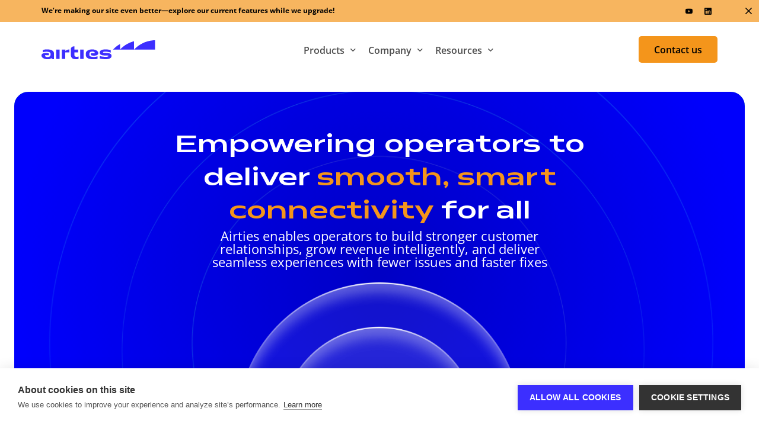

--- FILE ---
content_type: text/html; charset=UTF-8
request_url: https://airties.com/
body_size: 43671
content:
<!doctype html>
<html lang="en-US">
<head>
	<meta charset="UTF-8">
	<meta name="viewport" content="width=device-width, initial-scale=1">
	<link rel="profile" href="https://gmpg.org/xfn/11">

	<meta name='robots' content='index, follow, max-image-preview:large, max-snippet:-1, max-video-preview:-1' />

	<!-- This site is optimized with the Yoast SEO plugin v26.7 - https://yoast.com/wordpress/plugins/seo/ -->
	<title>Airties | Empowering operators to deliver smooth, smart connectivity for all</title>
	<meta name="description" content="Airties enables operators to grow revenue intelligently and reduce churn. Deliver seamless experiences with fewer issues and faster fixes." />
	<link rel="canonical" href="https://airties.com/" />
	<meta property="og:locale" content="en_US" />
	<meta property="og:type" content="website" />
	<meta property="og:title" content="Airties | Empowering operators to deliver smooth, smart connectivity for all" />
	<meta property="og:description" content="Airties enables operators to grow revenue intelligently and reduce churn. Deliver seamless experiences with fewer issues and faster fixes." />
	<meta property="og:url" content="https://airties.com/" />
	<meta property="og:site_name" content="Airties" />
	<meta property="article:modified_time" content="2025-12-11T10:20:39+00:00" />
	<meta property="og:image" content="https://airties.com/wp-content/uploads/2025/02/airties-home-hero-item.webp" />
	<meta name="twitter:card" content="summary_large_image" />
	<script type="application/ld+json" class="yoast-schema-graph">{"@context":"https://schema.org","@graph":[{"@type":"WebPage","@id":"https://airties.com/","url":"https://airties.com/","name":"Airties | Empowering operators to deliver smooth, smart connectivity for all","isPartOf":{"@id":"https://airties.com/#website"},"about":{"@id":"https://airties.com/#organization"},"primaryImageOfPage":{"@id":"https://airties.com/#primaryimage"},"image":{"@id":"https://airties.com/#primaryimage"},"thumbnailUrl":"https://airties.com/wp-content/uploads/2025/02/airties-home-hero-item.webp","datePublished":"2024-11-21T13:12:23+00:00","dateModified":"2025-12-11T10:20:39+00:00","description":"Airties enables operators to grow revenue intelligently and reduce churn. Deliver seamless experiences with fewer issues and faster fixes.","breadcrumb":{"@id":"https://airties.com/#breadcrumb"},"inLanguage":"en-US","potentialAction":[{"@type":"ReadAction","target":["https://airties.com/"]}]},{"@type":"ImageObject","inLanguage":"en-US","@id":"https://airties.com/#primaryimage","url":"https://airties.com/wp-content/uploads/2025/02/airties-home-hero-item.webp","contentUrl":"https://airties.com/wp-content/uploads/2025/02/airties-home-hero-item.webp","width":600,"height":363},{"@type":"BreadcrumbList","@id":"https://airties.com/#breadcrumb","itemListElement":[{"@type":"ListItem","position":1,"name":"Home"}]},{"@type":"WebSite","@id":"https://airties.com/#website","url":"https://airties.com/","name":"Airties","description":"Empowering operators to deliver smooth, smart connectivity for all","publisher":{"@id":"https://airties.com/#organization"},"potentialAction":[{"@type":"SearchAction","target":{"@type":"EntryPoint","urlTemplate":"https://airties.com/?s={search_term_string}"},"query-input":{"@type":"PropertyValueSpecification","valueRequired":true,"valueName":"search_term_string"}}],"inLanguage":"en-US"},{"@type":"Organization","@id":"https://airties.com/#organization","name":"Airties","url":"https://airties.com/","logo":{"@type":"ImageObject","inLanguage":"en-US","@id":"https://airties.com/#/schema/logo/image/","url":"https://airties.com/wp-content/uploads/2024/10/Airties_Logo.svg","contentUrl":"https://airties.com/wp-content/uploads/2024/10/Airties_Logo.svg","width":360,"height":59,"caption":"Airties"},"image":{"@id":"https://airties.com/#/schema/logo/image/"},"sameAs":["https://www.linkedin.com/company/airties/"]}]}</script>
	<meta name="google-site-verification" content="4aXkFhWk4-PeEVFesIgLAqojqwQf_nC9Ag1TGbLsqEE" />
	<!-- / Yoast SEO plugin. -->


<link rel='dns-prefetch' href='//js.hs-scripts.com' />
<link rel="alternate" type="text/calendar" title="Airties &raquo; iCal Feed" href="https://airties.com/events/?ical=1" />
<link rel="preload" href="https://airties.com/wp-content/uploads/2024/10/Matrice-ExtraLight.woff" as="font" type="font/woff" crossorigin="anonymous"> <link rel="preload" href="https://airties.com/wp-content/uploads/2024/10/Matrice-ExtraLightItalic.woff" as="font" type="font/woff" crossorigin="anonymous"> <link rel="preload" href="https://airties.com/wp-content/uploads/2024/10/Matrice-Light.woff" as="font" type="font/woff" crossorigin="anonymous"> <link rel="preload" href="https://airties.com/wp-content/uploads/2024/10/Matrice-LightItalic.woff" as="font" type="font/woff" crossorigin="anonymous"> <link rel="preload" href="https://airties.com/wp-content/uploads/2024/10/Matrice-Regular.woff" as="font" type="font/woff" crossorigin="anonymous"> <link rel="preload" href="https://airties.com/wp-content/uploads/2024/10/Matrice-RegularItalic.woff" as="font" type="font/woff" crossorigin="anonymous"> <link rel="preload" href="https://airties.com/wp-content/uploads/2024/10/Matrice-Medium.woff" as="font" type="font/woff" crossorigin="anonymous"> <link rel="preload" href="https://airties.com/wp-content/uploads/2024/10/Matrice-MediumItalic.woff" as="font" type="font/woff" crossorigin="anonymous"> <link rel="preload" href="https://airties.com/wp-content/uploads/2024/10/Matrice-SemiBold.woff" as="font" type="font/woff" crossorigin="anonymous"> <link rel="preload" href="https://airties.com/wp-content/uploads/2024/10/Matrice-SemiBoldItalic.woff" as="font" type="font/woff" crossorigin="anonymous"> <link rel="preload" href="https://airties.com/wp-content/uploads/2024/10/Matrice-Bold.woff" as="font" type="font/woff" crossorigin="anonymous"> <link rel="preload" href="https://airties.com/wp-content/uploads/2024/10/Matrice-BoldItalic.woff" as="font" type="font/woff" crossorigin="anonymous"> <link rel="preload" href="https://airties.com/wp-content/uploads/2024/10/Matrice-ExtraBold.woff" as="font" type="font/woff" crossorigin="anonymous"> <link rel="preload" href="https://airties.com/wp-content/uploads/2024/10/Matrice-ExtraBoldItalic.woff" as="font" type="font/woff" crossorigin="anonymous"> <link rel="preload" href="https://airties.com/wp-content/uploads/2024/10/Matrice-Black.woff" as="font" type="font/woff" crossorigin="anonymous"> <link rel="preload" href="https://airties.com/wp-content/uploads/2024/10/Matrice-BlackItalic.woff" as="font" type="font/woff" crossorigin="anonymous"> <style id='wp-img-auto-sizes-contain-inline-css'>
img:is([sizes=auto i],[sizes^="auto," i]){contain-intrinsic-size:3000px 1500px}
/*# sourceURL=wp-img-auto-sizes-contain-inline-css */
</style>
<link rel='stylesheet' id='font-awesome-5-all-css' href='https://airties.com/wp-content/plugins/elementor/assets/lib/font-awesome/css/all.min.css?ver=3.34.1' media='all' />
<link rel='stylesheet' id='font-awesome-4-shim-css' href='https://airties.com/wp-content/plugins/elementor/assets/lib/font-awesome/css/v4-shims.min.css?ver=3.34.1' media='all' />
<style id='classic-theme-styles-inline-css'>
/*! This file is auto-generated */
.wp-block-button__link{color:#fff;background-color:#32373c;border-radius:9999px;box-shadow:none;text-decoration:none;padding:calc(.667em + 2px) calc(1.333em + 2px);font-size:1.125em}.wp-block-file__button{background:#32373c;color:#fff;text-decoration:none}
/*# sourceURL=/wp-includes/css/classic-themes.min.css */
</style>
<style id='wp-job-openings-blocks-style-inline-css'>
.wp-block-create-block-wjo-block{background-color:#21759b;border:1px dotted red;color:#fff;padding:2px}.awsm-b-row{display:-webkit-box;display:-ms-flexbox;display:-webkit-flex;display:flex;display:flexbox;-webkit-flex-flow:row wrap;margin:0 -15px;-webkit-box-orient:horizontal;-webkit-box-direction:normal;-ms-flex-flow:row wrap;flex-flow:row wrap}.awsm-b-row,.awsm-b-row *,.awsm-b-row :after,.awsm-b-row :before{-webkit-box-sizing:border-box;box-sizing:border-box}.awsm-b-grid-item{display:-webkit-box;display:-ms-flexbox;display:-webkit-flex;display:flex;float:left;padding:0 15px!important;width:33.333%;-webkit-box-orient:vertical;-webkit-box-direction:normal;-ms-flex-direction:column;flex-direction:column;-webkit-flex-direction:column}.awsm-b-grid-col-4 .awsm-b-grid-item{width:25%}.awsm-b-grid-col-2 .awsm-b-grid-item{width:50%}.awsm-b-grid-col .awsm-b-grid-item{width:100%}.awsm-b-job-hide{display:none!important}.awsm-job-show{display:block!important}.awsm-b-job-item{background:#fff;font-size:14px;padding:20px}a.awsm-b-job-item{text-decoration:none!important}.awsm-b-grid-item .awsm-b-job-item{border:1px solid #dddfe3;border-radius:2px;-webkit-box-shadow:0 1px 4px 0 rgba(0,0,0,.05);box-shadow:0 1px 4px 0 rgba(0,0,0,.05);display:-webkit-box;display:-ms-flexbox;display:-webkit-flex;display:flex;margin-bottom:30px;-webkit-box-orient:vertical;-webkit-box-direction:normal;-ms-flex-direction:column;flex-direction:column;-webkit-flex-direction:column;-webkit-box-flex:1;-ms-flex-positive:1;flex-grow:1;-webkit-flex-grow:1;-webkit-transition:all .3s ease;transition:all .3s ease}.awsm-b-grid-item .awsm-b-job-item:focus,.awsm-b-grid-item .awsm-b-job-item:hover{-webkit-box-shadow:0 3px 15px -5px rgba(0,0,0,.2);box-shadow:0 3px 15px -5px rgba(0,0,0,.2)}.awsm-b-grid-item .awsm-job-featured-image{margin-bottom:14px}.awsm-b-job-item h2.awsm-b-job-post-title{font-size:18px;margin:0 0 15px;text-align:left}.awsm-b-job-item h2.awsm-b-job-post-title a{font-size:18px}.awsm-b-grid-item .awsm-job-info{margin-bottom:10px;min-height:83px}.awsm-b-grid-item .awsm-job-info p{margin:0 0 8px}.awsm-b-job-wrap:after{clear:both;content:"";display:table}.awsm-b-filter-wrap,.awsm-b-filter-wrap *{-webkit-box-sizing:border-box;box-sizing:border-box}.awsm-b-filter-wrap{margin:0 -10px 20px}.awsm-b-filter-wrap form{display:-webkit-box;display:-webkit-flex;display:-ms-flexbox;display:flex;-webkit-flex-wrap:wrap;-ms-flex-wrap:wrap;flex-wrap:wrap}.awsm-b-filter-wrap .awsm-b-filter-items{display:none}.awsm-b-filter-wrap.awsm-b-full-width-search-filter-wrap .awsm-b-filter-item-search,.awsm-b-filter-wrap.awsm-b-full-width-search-filter-wrap .awsm-b-filter-items,.awsm-b-filter-wrap.awsm-b-no-search-filter-wrap .awsm-b-filter-items{width:100%}.awsm-b-filter-toggle{border:1px solid #ccc;border-radius:4px;display:-webkit-box;display:-webkit-flex;display:-ms-flexbox;display:flex;-webkit-flex-flow:wrap;-ms-flex-flow:wrap;flex-flow:wrap;margin:0 10px 10px;outline:none!important;padding:12px;width:46px}.awsm-b-filter-toggle.awsm-on{background:#ccc}.awsm-b-filter-toggle svg{height:20px;width:20px}.awsm-b-filter-wrap.awsm-b-no-search-filter-wrap .awsm-b-filter-toggle{width:100%;-webkit-box-align:center;-webkit-align-items:center;-ms-flex-align:center;align-items:center;-webkit-box-pack:justify;-webkit-justify-content:space-between;-ms-flex-pack:justify;justify-content:space-between;text-decoration:none}.awsm-b-filter-wrap.awsm-b-no-search-filter-wrap .awsm-b-filter-toggle svg{height:22px;width:22px}@media(min-width:768px){.awsm-b-filter-wrap .awsm-b-filter-items{display:-webkit-box!important;display:-webkit-flex!important;display:-ms-flexbox!important;display:flex!important;-webkit-flex-wrap:wrap;-ms-flex-wrap:wrap;flex-wrap:wrap;width:calc(100% - 250px)}.awsm-b-filter-toggle{display:none}.awsm-b-filter-item-search{width:250px}}.awsm-b-filter-wrap .awsm-b-filter-item{padding:0 10px 10px}.awsm-b-filter-item-search{padding:0 10px 10px;position:relative}@media(max-width:768px){.awsm-b-filter-wrap .awsm-b-filter-items{width:100%}.awsm-b-filter-item-search{width:calc(100% - 66px)}.awsm-b-filter-wrap .awsm-b-filter-item .awsm-selectric-wrapper{min-width:100%}}.awsm-b-filter-wrap .awsm-b-filter-item .awsm-b-job-form-control{min-height:48px;padding-right:58px}.awsm-b-filter-item-search .awsm-b-job-form-control{min-height:48px;padding-right:48px}.awsm-b-filter-item-search-in{position:relative}.awsm-b-filter-item-search .awsm-b-job-search-icon-wrapper{color:#ccc;cursor:pointer;font-size:16px;height:100%;line-height:48px;position:absolute;right:0;text-align:center;top:0;width:48px}.awsm-b-jobs-none-container{padding:25px}.awsm-b-jobs-none-container p{margin:0;padding:5px}.awsm-b-row .awsm-b-jobs-pagination{padding:0 15px;width:100%}.awsm-b-jobs-pagination{float:left;width:100%}.awsm-b-load-more-main a.awsm-b-load-more,.awsm-load-more-classic a.page-numbers{background:#fff;border:1px solid #dddfe3;-webkit-box-shadow:0 1px 4px 0 rgba(0,0,0,.05);box-shadow:0 1px 4px 0 rgba(0,0,0,.05);display:block;margin:0!important;outline:none!important;padding:20px;text-align:center;text-decoration:none!important;-webkit-transition:all .3s ease;transition:all .3s ease}.awsm-load-more-classic a.page-numbers,.awsm-load-more-classic span.page-numbers{font-size:90%;padding:5px 10px}.awsm-load-more-classic{text-align:center}.awsm-b-load-more-main a.awsm-load-more:focus,.awsm-b-load-more-main a.awsm-load-more:hover,.awsm-load-more-classic a.page-numbers:focus,.awsm-load-more-classic a.page-numbers:hover{-webkit-box-shadow:0 3px 15px -5px rgba(0,0,0,.2);box-shadow:0 3px 15px -5px rgba(0,0,0,.2)}.awsm-b-jobs-pagination.awsm-load-more-classic ul{list-style:none;margin:0;padding:0}.awsm-b-jobs-pagination.awsm-load-more-classic ul li{display:inline-block}.awsm-b-lists{border:1px solid #ededed}.awsm-b-list-item{width:100%}.awsm-b-list-item h2.awsm-job-b-post-title{margin-bottom:0}.awsm-b-list-item .awsm-job-featured-image{float:left;margin-right:10px}.awsm-b-list-item .awsm-job-featured-image img{height:50px;width:50px}.awsm-b-list-item .awsm-b-job-item{border-bottom:1px solid rgba(0,0,0,.13)}.awsm-b-list-item .awsm-b-job-item:after{clear:both;content:"";display:table}.awsm-b-list-left-col{float:left;width:50%}.awsm-b-list-right-col{float:left;text-align:right;width:50%}.awsm-b-list-item .awsm-job-specification-wrapper{display:inline-block;vertical-align:middle}.awsm-b-list-item .awsm-job-specification-item{display:inline-block;margin:0 15px 0 0;vertical-align:middle}a.awsm-b-job-item .awsm-job-specification-item{color:#4c4c4c}.awsm-b-list-item .awsm-job-more-container{display:inline-block;vertical-align:middle}.awsm-job-more-container .awsm-job-more span:before{content:"→"}.awsm-b-lists .awsm-b-jobs-pagination{margin-top:30px}.awsm-job-specification-item>[class^=awsm-job-icon-]{margin-right:6px}.awsm-job-specification-term:after{content:", "}.awsm-job-specification-term:last-child:after{content:""}.awsm-job-single-wrap,.awsm-job-single-wrap *,.awsm-job-single-wrap :after,.awsm-job-single-wrap :before{-webkit-box-sizing:border-box;box-sizing:border-box}.awsm-job-single-wrap{margin-bottom:1.3em}.awsm-job-single-wrap:after{clear:both;content:"";display:table}.awsm-job-content{padding-bottom:32px}.awsm-job-single-wrap.awsm-col-2 .awsm-job-content{float:left;padding-right:15px;width:55%}.awsm-job-single-wrap.awsm-col-2 .awsm-job-form{float:left;padding-left:15px;width:45%}.awsm-job-head,.awsm_job_spec_above_content{margin-bottom:20px}.awsm-job-head h1{margin:0 0 20px}.awsm-job-list-info span{margin-right:10px}.awsm-job-single-wrap .awsm-job-expiration-label{font-weight:700}.awsm-job-form-inner{background:#fff;border:1px solid #dddfe3;padding:35px}.awsm-job-form-inner h2{margin:0 0 30px}.awsm-job-form-group{margin-bottom:20px}.awsm-job-form-group input[type=checkbox],.awsm-job-form-group input[type=radio]{margin-right:5px}.awsm-job-form-group label{display:block;margin-bottom:10px}.awsm-job-form-options-container label,.awsm-job-inline-group label{display:inline;font-weight:400}.awsm-b-job-form-control{display:block;width:100%}.awsm-job-form-options-container span{display:inline-block;margin-bottom:10px;margin-left:10px}.awsm-job-submit{background:#0195ff;border:1px solid #0195ff;color:#fff;padding:10px 30px}.awsm-job-submit:focus,.awsm-job-submit:hover{background:rgba(0,0,0,0);color:#0195ff}.awsm-job-form-error{color:#db4c4c;font-weight:500}.awsm-b-job-form-control.awsm-job-form-error,.awsm-b-job-form-control.awsm-job-form-error:focus{border:1px solid #db4c4c}.awsm-error-message,.awsm-success-message{padding:12px 25px}.awsm-error-message p:empty,.awsm-success-message p:empty{display:none}.awsm-error-message p,.awsm-success-message p{margin:0!important;padding:0!important}.awsm-success-message{border:1px solid #1ea508}.awsm-error-message{border:1px solid #db4c4c}ul.awsm-error-message li{line-height:1.8em;margin-left:1.2em}.awsm-expired-message{padding:25px}.awsm-expired-message p{margin:1em 0}.awsm-job-container{margin:0 auto;max-width:1170px;padding:50px 0;width:100%}.awsm-jobs-loading{position:relative}.awsm-b-job-listings:after{content:"";height:100%;left:0;opacity:0;position:absolute;top:0;-webkit-transition:all .3s ease;transition:all .3s ease;visibility:hidden;width:100%}.awsm-b-job-listings.awsm-jobs-loading:after{opacity:1;visibility:visible}.awsm-b-sr-only{height:1px;margin:-1px;overflow:hidden;padding:0;position:absolute;width:1px;clip:rect(0,0,0,0);border:0}@media(max-width:1024px){.awsm-b-grid-col-4 .awsm-b-grid-item{width:33.333%}}@media(max-width:992px){.awsm-job-single-wrap.awsm-col-2 .awsm-job-content{padding-right:0;width:100%}.awsm-job-single-wrap.awsm-col-2 .awsm-job-form{padding-left:0;width:100%}}@media(max-width:768px){.awsm-b-grid-col-3 .awsm-b-grid-item,.awsm-b-grid-col-4 .awsm-b-grid-item,.awsm-b-grid-item{width:50%}.awsm-b-list-left-col{padding-bottom:10px;width:100%}.awsm-b-list-right-col{text-align:left;width:100%}}@media(max-width:648px){.awsm-b-grid-col-2 .awsm-b-grid-item,.awsm-b-grid-col-3 .awsm-b-grid-item,.awsm-b-grid-col-4 .awsm-b-grid-item,.awsm-b-grid-item{width:100%}.awsm-b-list-item .awsm-job-specification-wrapper{display:block;float:none;padding-bottom:5px}.awsm-b-list-item .awsm-job-more-container{display:block;float:none}}.awsm-job-form-plugin-style .awsm-b-job-form-control{border:1px solid #ccc;border-radius:4px;color:#060606;display:block;font:inherit;line-height:1;min-height:46px;padding:8px 15px;-webkit-transition:all .3s ease;transition:all .3s ease;width:100%}.awsm-job-form-plugin-style .awsm-b-job-form-control:focus{border-color:#060606;-webkit-box-shadow:none;box-shadow:none;outline:none}.awsm-job-form-plugin-style .awsm-b-job-form-control.awsm-job-form-error{border-color:#db4c4c}.awsm-job-form-plugin-style textarea.awsm-b-job-form-control{min-height:80px}.awsm-job-form-plugin-style .awsm-application-submit-btn,.awsm-job-form-plugin-style .awsm-jobs-primary-button{background:#060606;border-radius:45px;color:#fff;padding:16px 32px;-webkit-transition:all .3s ease;transition:all .3s ease}.awsm-job-form-plugin-style .awsm-application-submit-btn:focus,.awsm-job-form-plugin-style .awsm-application-submit-btn:hover,.awsm-job-form-plugin-style .awsm-jobs-primary-button:focus,.awsm-job-form-plugin-style .awsm-jobs-primary-button:hover{background:#060606;color:#fff;outline:none}.awsm-job-form-plugin-style .awsm-jobs-primary-button{cursor:pointer}.awsm-job-form-plugin-style .awsm-jobs-primary-button:disabled{opacity:.5;pointer-events:none}.awsm-job-form-plugin-style .awsm-selectric{border-color:#ccc;border-radius:4px;-webkit-box-shadow:none;box-shadow:none}.awsm-job-form-plugin-style .awsm-selectric-open .awsm-selectric{border-color:#060606}.awsm-job-form-plugin-style .awsm-selectric .label{margin-left:15px}.awsm-jobs-is-block-theme .site-branding{padding:0 2.1rem}.awsm-jobs-is-block-theme .site-content{padding:0 2.1rem 3rem}.awsm-jobs-is-block-theme .site-title{margin-bottom:0}.awsm-b-job-wrap,.awsm-b-job-wrap *{-webkit-box-sizing:border-box;box-sizing:border-box}

/*# sourceURL=https://airties.com/wp-content/plugins/wp-job-openings/blocks/build/style-index.css */
</style>
<style id='filebird-block-filebird-gallery-style-inline-css'>
ul.filebird-block-filebird-gallery{margin:auto!important;padding:0!important;width:100%}ul.filebird-block-filebird-gallery.layout-grid{display:grid;grid-gap:20px;align-items:stretch;grid-template-columns:repeat(var(--columns),1fr);justify-items:stretch}ul.filebird-block-filebird-gallery.layout-grid li img{border:1px solid #ccc;box-shadow:2px 2px 6px 0 rgba(0,0,0,.3);height:100%;max-width:100%;-o-object-fit:cover;object-fit:cover;width:100%}ul.filebird-block-filebird-gallery.layout-masonry{-moz-column-count:var(--columns);-moz-column-gap:var(--space);column-gap:var(--space);-moz-column-width:var(--min-width);columns:var(--min-width) var(--columns);display:block;overflow:auto}ul.filebird-block-filebird-gallery.layout-masonry li{margin-bottom:var(--space)}ul.filebird-block-filebird-gallery li{list-style:none}ul.filebird-block-filebird-gallery li figure{height:100%;margin:0;padding:0;position:relative;width:100%}ul.filebird-block-filebird-gallery li figure figcaption{background:linear-gradient(0deg,rgba(0,0,0,.7),rgba(0,0,0,.3) 70%,transparent);bottom:0;box-sizing:border-box;color:#fff;font-size:.8em;margin:0;max-height:100%;overflow:auto;padding:3em .77em .7em;position:absolute;text-align:center;width:100%;z-index:2}ul.filebird-block-filebird-gallery li figure figcaption a{color:inherit}

/*# sourceURL=https://airties.com/wp-content/plugins/filebird/blocks/filebird-gallery/build/style-index.css */
</style>
<link rel='stylesheet' id='awsm-jobs-general-css' href='https://airties.com/wp-content/plugins/wp-job-openings/assets/css/general.min.css?ver=3.5.4' media='all' />
<link rel='stylesheet' id='awsm-jobs-style-css' href='https://airties.com/wp-content/plugins/wp-job-openings/assets/css/style.min.css?ver=3.5.4' media='all' />
<link rel='stylesheet' id='tribe-events-v2-single-skeleton-css' href='https://airties.com/wp-content/plugins/the-events-calendar/build/css/tribe-events-single-skeleton.css?ver=6.15.13.1' media='all' />
<link rel='stylesheet' id='tribe-events-v2-single-skeleton-full-css' href='https://airties.com/wp-content/plugins/the-events-calendar/build/css/tribe-events-single-full.css?ver=6.15.13.1' media='all' />
<style id='tribe-events-v2-single-skeleton-full-inline-css'>
body{ --tec-color-text-primary: var(--uicore-headline-color); --tec-color-text-primary-light: rgba(77,77,77, .62); --tec-color-text-secondary: var(--uicore-secondary-color); --tec-color-text-disabled: rgba(77,77,77, .7); --tec-color-text-event-title: var(--uicore-headline-color); --tec-color-text-event-date: var(--uicore-body-color); --tec-color-icon-primary: var(--uicore-secondary-color); --tec-color-icon-secondary: var(--uicore-primary-color); --tec-color-icon-active: var(--uicore-accent-color); --tec-color-icon-disabled: var(--uicore-dark-color); --tec-color-icon-focus: var(--uicore-accent-color); --tec-color-icon-error: var(--uicore-dark-color); --tec-color-event-icon-hover: var(--uicore-accent-color); --tec-color-accent-primary: var(--uicore-primary-color); --tec-color-accent-secondary: var(--uicore-primary-color); --tec-color-button-primary: var(--uicore-primary-color);--tec-color-background-events-bar-submit-button: var(--uicore-primary-color);--tec-color-background-events-bar-submit-button-hover: rgba(0,0,152, .75); --tec-color-link-primary: var(--uicore-primary-color); --tec-color-link-accent: var(--uicore-accent-color); --tec-color-border-default: rgba(77,77,77, .15); --tec-color-border-secondary: rgba(77,77,77, .15); --tec-color-border-active: var(--uicore-dark-color); --tec-color-background: var(--uicore-white-color); --tec-color-background-secondary: var(--uicore-white-color); --tec-color-background-secondary-hover: var(--uicore-white-color); --tec-color-background-primary-multiday: var(--uicore-primary-color); --tec-color-background-primary-multiday-hover:  rgba(0,0,152, .75); --tec-color-background-secondary-datepicker: var(--uicore-light-color); --tec-box-shadow-default: 0 2px 5px 0 rgba(77,77,77, .3); --tec-box-shadow-tooltip:  0 2px 12px 0 rgba(0,0,0, .3); --tec-box-shadow-card: 0 1px 6px 2px rgba(0,0,0, .3); --tec-box-shadow-multiday: 16px 6px 6px -2px rgba(0,0,0, .3); --tec-color-background-subscribe-list-item-hover: var(--uicore-light-color); --tec-color-border-events-bar: var(--uicore-light-color); --tec-color-text-events-bar-input-placeholder: var(--uicore-body-color); --tec-font-family-sans-serif: var(--uicore-typography--h2-f);}
/*# sourceURL=tribe-events-v2-single-skeleton-full-inline-css */
</style>
<link rel='stylesheet' id='tec-events-elementor-widgets-base-styles-css' href='https://airties.com/wp-content/plugins/the-events-calendar/build/css/integrations/plugins/elementor/widgets/widget-base.css?ver=6.15.13.1' media='all' />
<link rel='stylesheet' id='cute-alert-css' href='https://airties.com/wp-content/plugins/metform/public/assets/lib/cute-alert/style.css?ver=4.1.0' media='all' />
<link rel='stylesheet' id='text-editor-style-css' href='https://airties.com/wp-content/plugins/metform/public/assets/css/text-editor.css?ver=4.1.0' media='all' />
<link rel='stylesheet' id='metform-pro-style-css' href='https://airties.com/wp-content/plugins/metform-pro/public/assets/css/style.min.css?ver=3.9.1' media='all' />
<link rel='stylesheet' id='child-style-css' href='https://airties.com/wp-content/themes/uicore-pro-child/style.css?ver=6.9' media='all' />
<link rel='stylesheet' id='elementor-icons-css' href='https://airties.com/wp-content/plugins/elementor/assets/lib/eicons/css/elementor-icons.min.css?ver=5.45.0' media='all' />
<link rel='stylesheet' id='elementor-frontend-css' href='https://airties.com/wp-content/plugins/elementor/assets/css/frontend.min.css?ver=3.34.1' media='all' />
<link rel='stylesheet' id='widget-heading-css' href='https://airties.com/wp-content/plugins/elementor/assets/css/widget-heading.min.css?ver=3.34.1' media='all' />
<link rel='stylesheet' id='e-animation-fadeInUp-css' href='https://airties.com/wp-content/plugins/elementor/assets/lib/animations/styles/fadeInUp.min.css?ver=3.34.1' media='all' />
<link rel='stylesheet' id='widget-image-css' href='https://airties.com/wp-content/plugins/elementor/assets/css/widget-image.min.css?ver=3.34.1' media='all' />
<link rel='stylesheet' id='e-animation-fadeIn-css' href='https://airties.com/wp-content/plugins/elementor/assets/lib/animations/styles/fadeIn.min.css?ver=3.34.1' media='all' />
<link rel='stylesheet' id='swiper-css' href='https://airties.com/wp-content/plugins/elementor/assets/lib/swiper/v8/css/swiper.min.css?ver=8.4.5' media='all' />
<link rel='stylesheet' id='e-swiper-css' href='https://airties.com/wp-content/plugins/elementor/assets/css/conditionals/e-swiper.min.css?ver=3.34.1' media='all' />
<link rel='stylesheet' id='widget-image-carousel-css' href='https://airties.com/wp-content/plugins/elementor/assets/css/widget-image-carousel.min.css?ver=3.34.1' media='all' />
<link rel='stylesheet' id='widget-video-css' href='https://airties.com/wp-content/plugins/elementor/assets/css/widget-video.min.css?ver=3.34.1' media='all' />
<link rel='stylesheet' id='ep-font-css' href='https://airties.com/wp-content/plugins/bdthemes-element-pack/assets/css/ep-font.css?ver=8.6.0' media='all' />
<link rel='stylesheet' id='bdt-uikit-css' href='https://airties.com/wp-content/plugins/bdthemes-element-pack/assets/css/bdt-uikit.css?ver=3.21.7' media='all' />
<link rel='stylesheet' id='ep-helper-css' href='https://airties.com/wp-content/plugins/bdthemes-element-pack/assets/css/ep-helper.css?ver=8.6.0' media='all' />
<link rel='stylesheet' id='ep-review-card-carousel-css' href='https://airties.com/wp-content/plugins/bdthemes-element-pack/assets/css/ep-review-card-carousel.css?ver=8.6.0' media='all' />
<link rel='stylesheet' id='ui-e-legacy-grid-css' href='https://airties.com/wp-content/plugins/uicore-elements/assets/css/components/legacy-grid.css?ver=1.3.12' media='all' />
<link rel='stylesheet' id='ui-e-post-meta-css' href='https://airties.com/wp-content/plugins/uicore-elements/assets/css/components/meta.css?ver=1.3.12' media='all' />
<link rel='stylesheet' id='ui-e-animation-css' href='https://airties.com/wp-content/plugins/uicore-elements/assets/css/components/global-animations.css?ver=1.3.12' media='all' />
<link rel='stylesheet' id='ui-e-entrance-css' href='https://airties.com/wp-content/plugins/uicore-elements/assets/css/components/global-entrances.css?ver=1.3.12' media='all' />
<link rel='stylesheet' id='e-animation-fadeInDown-css' href='https://airties.com/wp-content/plugins/elementor/assets/lib/animations/styles/fadeInDown.min.css?ver=3.34.1' media='all' />
<link rel='stylesheet' id='elementor-post-2552-css' href='https://airties.com/wp-content/uploads/elementor/css/post-2552.css?ver=1767956339' media='all' />
<link rel='stylesheet' id='uicore_global-css' href='https://airties.com/wp-content/uploads/uicore-global.css?ver=9197' media='all' />
<link rel='stylesheet' id='elementor-gf-local-opensans-css' href='https://airties.com/wp-content/uploads/elementor/google-fonts/css/opensans.css?ver=1742548894' media='all' />
<link rel='stylesheet' id='elementor-gf-local-inter-css' href='https://airties.com/wp-content/uploads/elementor/google-fonts/css/inter.css?ver=1742548913' media='all' />
<link rel='stylesheet' id='elementor-icons-shared-0-css' href='https://airties.com/wp-content/plugins/elementor/assets/lib/font-awesome/css/fontawesome.min.css?ver=5.15.3' media='all' />
<link rel='stylesheet' id='elementor-icons-fa-solid-css' href='https://airties.com/wp-content/plugins/elementor/assets/lib/font-awesome/css/solid.min.css?ver=5.15.3' media='all' />
<script src="https://airties.com/wp-content/plugins/elementor/assets/lib/font-awesome/js/v4-shims.min.js?ver=3.34.1" id="font-awesome-4-shim-js"></script>
<script src="https://airties.com/wp-includes/js/jquery/jquery.min.js?ver=3.7.1" id="jquery-core-js"></script>
<script src="https://airties.com/wp-includes/js/jquery/jquery-migrate.min.js?ver=3.4.1" id="jquery-migrate-js"></script>
<script src="https://airties.com/wp-content/plugins/stop-user-enumeration/frontend/js/frontend.js?ver=1.7.7" id="stop-user-enumeration-js" defer data-wp-strategy="defer"></script>
<!-- HFCM by 99 Robots - Snippet # 3:  -->
<script src="https://cdn.cookiehub.eu/c2/4afb6972.js"></script>
<script>
  window.disableHubSpotCookieBanner = true;
  window._hsp = window._hsp || [];
 
  // Apply consent to HubSpot
  function applyToHubSpot() {
    if (!window.cookiehubState || !window._hsp) return;

    consent = {
        analytics: window.cookiehubState.hasConsented("analytics"),
        advertisement: window.cookiehubState.hasConsented("marketing"),
        functionality: true,
    };
 
    window._hsp.push(['setHubSpotConsent', consent]);
  }
 
document.addEventListener("DOMContentLoaded", function(event) {
    var cpm = {
        onInitialise: function (status) {
            applyToHubSpot();
        },

        onStatusChange: function (status, previousStatus) {
            applyToHubSpot();
        }
    }   
    window.cookiehub.load(cpm);
});
</script>
<!-- /end HFCM by 99 Robots -->
			<!-- DO NOT COPY THIS SNIPPET! Start of Page Analytics Tracking for HubSpot WordPress plugin v11.3.33-->
			<script class="hsq-set-content-id" data-content-id="standard-page">
				var _hsq = _hsq || [];
				_hsq.push(["setContentType", "standard-page"]);
			</script>
			<!-- DO NOT COPY THIS SNIPPET! End of Page Analytics Tracking for HubSpot WordPress plugin -->
			<meta name="tec-api-version" content="v1"><meta name="tec-api-origin" content="https://airties.com"><link rel="alternate" href="https://airties.com/wp-json/tribe/events/v1/" /><meta name="generator" content="Elementor 3.34.1; features: additional_custom_breakpoints; settings: css_print_method-external, google_font-enabled, font_display-swap">
<meta name="theme-color" content="#000098" />
        <link rel="shortcut icon" href="https://airties.com/wp-content/uploads/2024/11/Airties_favicon.ico" >
		<link rel="icon" href="https://airties.com/wp-content/uploads/2024/11/Airties_favicon.ico" >
		<link rel="apple-touch-icon" sizes="152x152" href="https://airties.com/wp-content/uploads/2024/11/Airties_favicon.ico">
		<link rel="apple-touch-icon" sizes="120x120" href="https://airties.com/wp-content/uploads/2024/11/Airties_favicon.ico">
		<link rel="apple-touch-icon" sizes="76x76" href="https://airties.com/wp-content/uploads/2024/11/Airties_favicon.ico">
        <link rel="apple-touch-icon" href="https://airties.com/wp-content/uploads/2024/11/Airties_favicon.ico">
        			<style>
				.e-con.e-parent:nth-of-type(n+4):not(.e-lazyloaded):not(.e-no-lazyload),
				.e-con.e-parent:nth-of-type(n+4):not(.e-lazyloaded):not(.e-no-lazyload) * {
					background-image: none !important;
				}
				@media screen and (max-height: 1024px) {
					.e-con.e-parent:nth-of-type(n+3):not(.e-lazyloaded):not(.e-no-lazyload),
					.e-con.e-parent:nth-of-type(n+3):not(.e-lazyloaded):not(.e-no-lazyload) * {
						background-image: none !important;
					}
				}
				@media screen and (max-height: 640px) {
					.e-con.e-parent:nth-of-type(n+2):not(.e-lazyloaded):not(.e-no-lazyload),
					.e-con.e-parent:nth-of-type(n+2):not(.e-lazyloaded):not(.e-no-lazyload) * {
						background-image: none !important;
					}
				}
			</style>
			<style id='uicore-custom-fonts'> 
 @font-face { font-family:"Matrice";src:url("https://airties.com/wp-content/uploads/2024/10/Matrice-ExtraLight.woff") format('woff');font-display:swap;font-style:normal;font-weight:200;} @font-face { font-family:"Matrice";src:url("https://airties.com/wp-content/uploads/2024/10/Matrice-ExtraLightItalic.woff") format('woff');font-display:swap;font-style:italic;font-weight:200;} @font-face { font-family:"Matrice";src:url("https://airties.com/wp-content/uploads/2024/10/Matrice-Light.woff") format('woff');font-display:swap;font-style:normal;font-weight:300;} @font-face { font-family:"Matrice";src:url("https://airties.com/wp-content/uploads/2024/10/Matrice-LightItalic.woff") format('woff');font-display:swap;font-style:italic;font-weight:300;} @font-face { font-family:"Matrice";src:url("https://airties.com/wp-content/uploads/2024/10/Matrice-Regular.woff") format('woff');font-display:swap;font-style:normal;font-weight:400;} @font-face { font-family:"Matrice";src:url("https://airties.com/wp-content/uploads/2024/10/Matrice-RegularItalic.woff") format('woff');font-display:swap;font-style:italic;font-weight:normal;} @font-face { font-family:"Matrice";src:url("https://airties.com/wp-content/uploads/2024/10/Matrice-Medium.woff") format('woff');font-display:swap;font-style:normal;font-weight:500;} @font-face { font-family:"Matrice";src:url("https://airties.com/wp-content/uploads/2024/10/Matrice-MediumItalic.woff") format('woff');font-display:swap;font-style:italic;font-weight:500;} @font-face { font-family:"Matrice";src:url("https://airties.com/wp-content/uploads/2024/10/Matrice-SemiBold.woff") format('woff');font-display:swap;font-style:normal;font-weight:600;} @font-face { font-family:"Matrice";src:url("https://airties.com/wp-content/uploads/2024/10/Matrice-SemiBoldItalic.woff") format('woff');font-display:swap;font-style:italic;font-weight:600;} @font-face { font-family:"Matrice";src:url("https://airties.com/wp-content/uploads/2024/10/Matrice-Bold.woff") format('woff');font-display:swap;font-style:normal;font-weight:700;} @font-face { font-family:"Matrice";src:url("https://airties.com/wp-content/uploads/2024/10/Matrice-BoldItalic.woff") format('woff');font-display:swap;font-style:italic;font-weight:700;} @font-face { font-family:"Matrice";src:url("https://airties.com/wp-content/uploads/2024/10/Matrice-ExtraBold.woff") format('woff');font-display:swap;font-style:normal;font-weight:800;} @font-face { font-family:"Matrice";src:url("https://airties.com/wp-content/uploads/2024/10/Matrice-ExtraBoldItalic.woff") format('woff');font-display:swap;font-style:italic;font-weight:800;} @font-face { font-family:"Matrice";src:url("https://airties.com/wp-content/uploads/2024/10/Matrice-Black.woff") format('woff');font-display:swap;font-style:normal;font-weight:900;} @font-face { font-family:"Matrice";src:url("https://airties.com/wp-content/uploads/2024/10/Matrice-BlackItalic.woff") format('woff');font-display:swap;font-style:italic;font-weight:900;}
 </style>         <style>
            .uicore-animate-scroll {
                animation-fill-mode: both;
                animation-timing-function: linear;
                animation-timeline: view(block);
            }

            .uicore-animate-hide {
                opacity: 0;
                visibility: hidden;
            }
        </style>
        <script>
            document.addEventListener('DOMContentLoaded', function() {
                const supportsAnimationTimeline = CSS.supports("animation-timeline", "scroll()");

                if (!supportsAnimationTimeline && document.querySelector('.uicore-animate-scroll')) {
                    const script = document.createElement('script');
                    script.src = "https://airties.com/wp-content/plugins/uicore-animate/assets/js/scroll-timeline.js";
                    script.async = true;
                    document.head.appendChild(script);
                }
            });
        </script>

</head>

<body class="home wp-singular page-template-default page page-id-2552 wp-embed-responsive wp-theme-uicore-pro wp-child-theme-uicore-pro-child tribe-no-js uicore-animate-fade ui-a-dsmm-slide  elementor-default elementor-kit-6 elementor-page elementor-page-2552">
		<div class="uicore-animation-bg"></div><!-- Custom HTML - Page Options --><!-- 1.1 uicore_before_body_content -->	<div class="uicore-body-content">
		<!-- 1.2 uicore_before_page_content -->		<div id="uicore-page">
		        <div class="uicore uicore-top-bar uicore-section "
                        style="display:none;"
                        >
            <div class="uicore uicore-container">

                <div class="ui-tb-col-1 uicore-animate">
                <p class="p1"><strong>We’re making our site even better—explore our current features while we upgrade!</strong></p>                </div>

                                    <div class="ui-tb-col-2 uicore-animate">
                    <div class="uicore uicore-socials"><a class="uicore-social-icon uicore-link social_yt" href="https://www.youtube.com/@Airties-wifintelligence" target="_blank" aria-label="Youtube"></a><a class="uicore-social-icon uicore-link social_lk" href="https://www.linkedin.com/company/airties" target="_blank" aria-label="LinkedIn"></a></div>
                    </div>
                            </div>
            <a id="ui-banner-dismiss" class="uicore-animate uicore-i-close"></a>        </div>
                <script>
            if(!localStorage.getItem('uicore_tb') || localStorage.getItem('uicore_tb') != 'ak2al8gog'){
                document.querySelector('.uicore-top-bar').style.display = 'block';
            }
        </script>
        
        <div data-uils="header" data-uils-title="Header" id="wrapper-navbar" itemscope itemtype="http://schema.org/WebSite" class="uicore uicore-navbar uicore-section uicore-h-classic uicore-sticky ui-smart-sticky uicore-shrink "><div class="uicore-header-wrapper">
            <nav class="uicore uicore-container">
            		 <div class="uicore-branding "
              data-uils="header-branding"
              data-uils-title="Site Logo"
              >
                
			<a href="https://airties.com/" rel="home">
                <img class="uicore uicore-logo uicore-main" src="https://airties.com/wp-content/uploads/2024/10/Airties_Logo.svg" alt="Airties" width="360" height="59"/>
				<img class="uicore uicore-logo uicore-second" src="https://airties.com/wp-content/uploads/2024/10/Airties_Logo.svg" alt="Airties" width="360" height="59"/>
				<img class="uicore uicore-logo uicore-mobile-main" src="https://airties.com/wp-content/uploads/2024/10/Airties_mobile_logo_primary.svg" alt="Airties" width="360" height="59"/>
				<img loading="lazy" class="uicore uicore-logo uicore-mobile-second" src="https://airties.com/wp-content/uploads/2024/10/Airties_mobile_logo_primary.svg" alt="Airties" width="360" height="59"/>
			</a>

		        </div>
		        <div class='uicore-nav-menu'>
            <div class="uicore-menu-container uicore-nav"><ul data-uils="header-menu" data-uils-title="Navigation Menu" class="uicore-menu"><li class="menu-item menu-item-type-post_type menu-item-object-uicore-tb menu-item-4703 menu-item-has-children menu-item-has-megamenu"><a href="#"><span class="ui-menu-item-wrapper">Products</span></a><div class="sub-menu uicore-megamenu bdt-navbar-dropdown" >		<div data-elementor-type="uicore-tb" data-elementor-id="4519" class="elementor elementor-4519" data-elementor-settings="{&quot;element_pack_global_tooltip_width&quot;:{&quot;unit&quot;:&quot;px&quot;,&quot;size&quot;:&quot;&quot;,&quot;sizes&quot;:[]},&quot;element_pack_global_tooltip_width_tablet&quot;:{&quot;unit&quot;:&quot;px&quot;,&quot;size&quot;:&quot;&quot;,&quot;sizes&quot;:[]},&quot;element_pack_global_tooltip_width_mobile&quot;:{&quot;unit&quot;:&quot;px&quot;,&quot;size&quot;:&quot;&quot;,&quot;sizes&quot;:[]},&quot;element_pack_global_tooltip_padding&quot;:{&quot;unit&quot;:&quot;px&quot;,&quot;top&quot;:&quot;&quot;,&quot;right&quot;:&quot;&quot;,&quot;bottom&quot;:&quot;&quot;,&quot;left&quot;:&quot;&quot;,&quot;isLinked&quot;:true},&quot;element_pack_global_tooltip_padding_tablet&quot;:{&quot;unit&quot;:&quot;px&quot;,&quot;top&quot;:&quot;&quot;,&quot;right&quot;:&quot;&quot;,&quot;bottom&quot;:&quot;&quot;,&quot;left&quot;:&quot;&quot;,&quot;isLinked&quot;:true},&quot;element_pack_global_tooltip_padding_mobile&quot;:{&quot;unit&quot;:&quot;px&quot;,&quot;top&quot;:&quot;&quot;,&quot;right&quot;:&quot;&quot;,&quot;bottom&quot;:&quot;&quot;,&quot;left&quot;:&quot;&quot;,&quot;isLinked&quot;:true},&quot;element_pack_global_tooltip_border_radius&quot;:{&quot;unit&quot;:&quot;px&quot;,&quot;top&quot;:&quot;&quot;,&quot;right&quot;:&quot;&quot;,&quot;bottom&quot;:&quot;&quot;,&quot;left&quot;:&quot;&quot;,&quot;isLinked&quot;:true},&quot;element_pack_global_tooltip_border_radius_tablet&quot;:{&quot;unit&quot;:&quot;px&quot;,&quot;top&quot;:&quot;&quot;,&quot;right&quot;:&quot;&quot;,&quot;bottom&quot;:&quot;&quot;,&quot;left&quot;:&quot;&quot;,&quot;isLinked&quot;:true},&quot;element_pack_global_tooltip_border_radius_mobile&quot;:{&quot;unit&quot;:&quot;px&quot;,&quot;top&quot;:&quot;&quot;,&quot;right&quot;:&quot;&quot;,&quot;bottom&quot;:&quot;&quot;,&quot;left&quot;:&quot;&quot;,&quot;isLinked&quot;:true}}" data-elementor-post-type="uicore-tb">
				<div class="elementor-element elementor-element-60b9f6f7 e-flex e-con-boxed e-con e-parent" data-id="60b9f6f7" data-element_type="container">
					<div class="e-con-inner">
		<div class="elementor-element elementor-element-77f9c63d e-con-full e-flex e-con e-child" data-id="77f9c63d" data-element_type="container" data-settings="{&quot;background_background&quot;:&quot;classic&quot;}">
		<div class="elementor-element elementor-element-4bf34cba e-con-full e-flex e-con e-child" data-id="4bf34cba" data-element_type="container" data-settings="{&quot;background_background&quot;:&quot;classic&quot;}">
		<div class="elementor-element elementor-element-9d77f9a e-con-full e-flex e-con e-child" data-id="9d77f9a" data-element_type="container">
				<div class="elementor-element elementor-element-66837956 elementor-widget__width-inherit elementor-widget elementor-widget-heading" data-id="66837956" data-element_type="widget" data-widget_type="heading.default">
				<div class="elementor-widget-container">
					<h4 class="elementor-heading-title elementor-size-default">Connectivity Experience Management</h4>				</div>
				</div>
				</div>
				<div class="elementor-element elementor-element-188ad2ed ui-e-align-left ui-e-align-tablet-left ui-e-align-mobile-left elementor-widget__width-initial elementor-widget-mobile__width-inherit ui-e-top elementor-widget elementor-widget-uicore-icon-box" data-id="188ad2ed" data-element_type="widget" data-settings="{&quot;content_padding&quot;:{&quot;unit&quot;:&quot;px&quot;,&quot;top&quot;:&quot;20&quot;,&quot;right&quot;:&quot;16&quot;,&quot;bottom&quot;:&quot;20&quot;,&quot;left&quot;:&quot;16&quot;,&quot;isLinked&quot;:false},&quot;position&quot;:&quot;top&quot;,&quot;content_padding_tablet&quot;:{&quot;unit&quot;:&quot;px&quot;,&quot;top&quot;:&quot;&quot;,&quot;right&quot;:&quot;&quot;,&quot;bottom&quot;:&quot;&quot;,&quot;left&quot;:&quot;&quot;,&quot;isLinked&quot;:true},&quot;content_padding_mobile&quot;:{&quot;unit&quot;:&quot;px&quot;,&quot;top&quot;:&quot;&quot;,&quot;right&quot;:&quot;&quot;,&quot;bottom&quot;:&quot;&quot;,&quot;left&quot;:&quot;&quot;,&quot;isLinked&quot;:true}}" data-widget_type="uicore-icon-box.default">
				<div class="elementor-widget-container">
					
        <div class="ui-e-ico-box" onclick="window.open(&#039;https://airties.com/airties-home/&#039;, &#039;_self&#039;)">

            
            <div class='ui-e-flex-wrp'>

                                    <div class="ui-e-icon-wrp">

                        <img loading="lazy" width="300" height="300" src="https://airties.com/wp-content/uploads/2024/11/Airties-Home_AI.svg" class="attachment-medium size-medium" alt="" decoding="async" srcset="https://airties.com/wp-content/uploads//2024/11/Airties-Home_AI.svg 150w, https://airties.com/wp-content/uploads//2024/11/Airties-Home_AI.svg 300w, https://airties.com/wp-content/uploads//2024/11/Airties-Home_AI.svg 1024w" sizes="(max-width: 300px) 100vw, 300px" />
                    </div>
                
                <div class="ui-e-title-wrp"><h5 class="ui-e-title">for Homes</h5></div>
            </div>

            <div class="ui-e-box-content">
                
                <div class="ui-e-description">
                    <p>An <span style="color: #000098"><b>AI-driven customer experience management software suite </b></span>for home connectivity</p>                </div>

                
            </div>
        </div>
				</div>
				</div>
				<div class="elementor-element elementor-element-610397b ui-e-align-left ui-e-align-tablet-left ui-e-align-mobile-left elementor-widget__width-initial elementor-widget-mobile__width-inherit ui-e-top elementor-widget elementor-widget-uicore-icon-box" data-id="610397b" data-element_type="widget" data-settings="{&quot;content_padding&quot;:{&quot;unit&quot;:&quot;px&quot;,&quot;top&quot;:&quot;20&quot;,&quot;right&quot;:&quot;16&quot;,&quot;bottom&quot;:&quot;20&quot;,&quot;left&quot;:&quot;16&quot;,&quot;isLinked&quot;:false},&quot;position&quot;:&quot;top&quot;,&quot;content_padding_tablet&quot;:{&quot;unit&quot;:&quot;px&quot;,&quot;top&quot;:&quot;&quot;,&quot;right&quot;:&quot;&quot;,&quot;bottom&quot;:&quot;&quot;,&quot;left&quot;:&quot;&quot;,&quot;isLinked&quot;:true},&quot;content_padding_mobile&quot;:{&quot;unit&quot;:&quot;px&quot;,&quot;top&quot;:&quot;&quot;,&quot;right&quot;:&quot;&quot;,&quot;bottom&quot;:&quot;&quot;,&quot;left&quot;:&quot;&quot;,&quot;isLinked&quot;:true}}" data-widget_type="uicore-icon-box.default">
				<div class="elementor-widget-container">
					
        <div class="ui-e-ico-box" onclick="window.open(&#039;https://airties.com/airties-pro/&#039;, &#039;_self&#039;)">

            
            <div class='ui-e-flex-wrp'>

                                    <div class="ui-e-icon-wrp">

                        <img loading="lazy" width="300" height="300" src="https://airties.com/wp-content/uploads/2024/11/Airties-Pro_AI.svg" class="attachment-medium size-medium" alt="" decoding="async" srcset="https://airties.com/wp-content/uploads//2024/11/Airties-Pro_AI.svg 150w, https://airties.com/wp-content/uploads//2024/11/Airties-Pro_AI.svg 300w, https://airties.com/wp-content/uploads//2024/11/Airties-Pro_AI.svg 1024w" sizes="(max-width: 300px) 100vw, 300px" />
                    </div>
                
                <div class="ui-e-title-wrp"><h5 class="ui-e-title">for SMBs</h5></div>
            </div>

            <div class="ui-e-box-content">
                
                <div class="ui-e-description">
                    <p>A <span style="color: #000098"><strong>purpose-built connectivity and customer experience solution</strong></span> for SMBs: comprehensive and affordable</p>                </div>

                
            </div>
        </div>
				</div>
				</div>
				<div class="elementor-element elementor-element-6831ad2 ui-e-align-left ui-e-align-tablet-left ui-e-align-mobile-left elementor-widget__width-initial elementor-widget-mobile__width-inherit ui-e-top elementor-widget elementor-widget-uicore-icon-box" data-id="6831ad2" data-element_type="widget" data-settings="{&quot;content_padding&quot;:{&quot;unit&quot;:&quot;px&quot;,&quot;top&quot;:&quot;20&quot;,&quot;right&quot;:&quot;16&quot;,&quot;bottom&quot;:&quot;20&quot;,&quot;left&quot;:&quot;16&quot;,&quot;isLinked&quot;:false},&quot;position&quot;:&quot;top&quot;,&quot;content_padding_tablet&quot;:{&quot;unit&quot;:&quot;px&quot;,&quot;top&quot;:&quot;&quot;,&quot;right&quot;:&quot;&quot;,&quot;bottom&quot;:&quot;&quot;,&quot;left&quot;:&quot;&quot;,&quot;isLinked&quot;:true},&quot;content_padding_mobile&quot;:{&quot;unit&quot;:&quot;px&quot;,&quot;top&quot;:&quot;&quot;,&quot;right&quot;:&quot;&quot;,&quot;bottom&quot;:&quot;&quot;,&quot;left&quot;:&quot;&quot;,&quot;isLinked&quot;:true}}" data-widget_type="uicore-icon-box.default">
				<div class="elementor-widget-container">
					
        <div class="ui-e-ico-box" onclick="window.open(&#039;https://airties.com/airties-multi/&#039;, &#039;_self&#039;)">

            
            <div class='ui-e-flex-wrp'>

                                    <div class="ui-e-icon-wrp">

                        <img loading="lazy" width="300" height="300" src="https://airties.com/wp-content/uploads/2025/05/Airties-Multi_light.svg" class="attachment-medium size-medium" alt="" decoding="async" srcset="https://airties.com/wp-content/uploads//2025/05/Airties-Multi_light.svg 150w, https://airties.com/wp-content/uploads//2025/05/Airties-Multi_light.svg 300w, https://airties.com/wp-content/uploads//2025/05/Airties-Multi_light.svg 1024w" sizes="(max-width: 300px) 100vw, 300px" />
                    </div>
                
                <div class="ui-e-title-wrp"><h5 class="ui-e-title">for MDUs</h5></div>
            </div>

            <div class="ui-e-box-content">
                
                <div class="ui-e-description">
                    <p>A <span style="color: #000098"><strong>solution designed to provide exceptional user experience</strong></span> through MDU-wide connectivity and tailored features</p>                </div>

                
            </div>
        </div>
				</div>
				</div>
				</div>
		<div class="elementor-element elementor-element-2ee554f2 e-con-full e-flex e-con e-child" data-id="2ee554f2" data-element_type="container" data-settings="{&quot;background_background&quot;:&quot;classic&quot;}">
				<div class="elementor-element elementor-element-3de8f4ea elementor-widget elementor-widget-heading" data-id="3de8f4ea" data-element_type="widget" data-widget_type="heading.default">
				<div class="elementor-widget-container">
					<h4 class="elementor-heading-title elementor-size-default">Test &amp; Measurement</h4>				</div>
				</div>
		<div data-ep-wrapper-link="{&quot;url&quot;:&quot;https:\/\/airties.com\/airties-nova\/&quot;,&quot;is_external&quot;:&quot;&quot;,&quot;nofollow&quot;:&quot;&quot;,&quot;custom_attributes&quot;:&quot;&quot;}" style="cursor: pointer" class="bdt-element-link elementor-element elementor-element-6dc9c50e e-con-full e-flex e-con e-child" data-id="6dc9c50e" data-element_type="container" data-settings="{&quot;background_background&quot;:&quot;classic&quot;}">
				<div class="elementor-element elementor-element-79c1a6eb elementor-widget elementor-widget-image" data-id="79c1a6eb" data-element_type="widget" data-widget_type="image.default">
				<div class="elementor-widget-container">
															<img loading="lazy" width="1133" height="850" src="https://airties.com/wp-content/uploads/2025/10/Airties_Nova_menu_featured.webp" class="attachment-full size-full wp-image-4657" alt="" srcset="https://airties.com/wp-content/uploads/2025/10/Airties_Nova_menu_featured.webp 1133w, https://airties.com/wp-content/uploads/2025/10/Airties_Nova_menu_featured-300x225.webp 300w, https://airties.com/wp-content/uploads/2025/10/Airties_Nova_menu_featured-1024x768.webp 1024w, https://airties.com/wp-content/uploads/2025/10/Airties_Nova_menu_featured-768x576.webp 768w, https://airties.com/wp-content/uploads/2025/10/Airties_Nova_menu_featured-650x488.webp 650w" sizes="(max-width: 1133px) 100vw, 1133px" />															</div>
				</div>
				<div class="elementor-element elementor-element-0a0012a elementor-widget elementor-widget-image" data-id="0a0012a" data-element_type="widget" data-widget_type="image.default">
				<div class="elementor-widget-container">
															<img loading="lazy" width="1800" height="299" src="https://airties.com/wp-content/uploads/2025/10/Airties-Nova_light.svg" class="attachment-full size-full wp-image-4573" alt="" />															</div>
				</div>
				<div class="elementor-element elementor-element-7c258858 elementor-widget elementor-widget-text-editor" data-id="7c258858" data-element_type="widget" data-widget_type="text-editor.default">
				<div class="elementor-widget-container">
									<p class="p1">End-user testing with pre-defined suites and actionable insights</p>								</div>
				</div>
				</div>
				</div>
				</div>
					</div>
				</div>
				</div>
		</div></li>
<li class="menu-item menu-item-type-custom menu-item-object-custom menu-item-has-children menu-item-3326"><a href="#"><span class="ui-menu-item-wrapper">Company</span></a>
<ul class="sub-menu">
	<li class="menu-item menu-item-type-post_type menu-item-object-page menu-item-3698"><a href="https://airties.com/about-us/"><span class="ui-menu-item-wrapper">Who we are</span></a></li>
	<li class="menu-item menu-item-type-post_type menu-item-object-page menu-item-3328"><a href="https://airties.com/newsroom/"><span class="ui-menu-item-wrapper">Newsroom</span></a></li>
	<li class="menu-item menu-item-type-post_type menu-item-object-page menu-item-5053"><a href="https://airties.com/sustainability/"><span class="ui-menu-item-wrapper">Sustainability</span></a></li>
</ul>
</li>
<li class="menu-item menu-item-type-custom menu-item-object-custom menu-item-has-children menu-item-3324"><a href="#"><span class="ui-menu-item-wrapper">Resources</span></a>
<ul class="sub-menu">
	<li class="menu-item menu-item-type-post_type menu-item-object-page menu-item-4053"><a href="https://airties.com/whitepapers/"><span class="ui-menu-item-wrapper">Whitepapers</span></a></li>
</ul>
</li>
</ul></div><div class="uicore uicore-extra" data-uils="header_extra" data-uils-title="Header Extras">            <div class="uicore-custom-area ">
                <div class="uicore-hca">
<p></p>
</div>            </div>
                    <div class="uicore-cta-wrapper">
				<a href="/contact-us"
					target="_self"
					class="uicore-btn "
                    >
                    <span class="elementor-button-text">
						Contact us                    </span>
				</a>
            </div>
        </div>        </div>
		<div class="uicore-mobile-head-right">            <div class="uicore-cta-wrapper">
				<a href="/contact-us"
					target="_self"
					class="uicore-btn "
                    >
                    <span class="elementor-button-text">
						Contact us                    </span>
				</a>
            </div>
                    <button type="button" class="uicore-toggle uicore-ham uicore-ham-default" aria-label="mobile-menu">

                
                    <span class="bars">
                        <span class="bar"></span>
                                                    <span class="bar"></span>
                                                <span class="bar"></span>
                    </span>

                
            </button>
        </div>            </nav>

            </div>
                    </div><!-- #wrapper-navbar end -->
        <!-- 1.3 uicore_page -->			<div id="content" class="uicore-content">

			<!-- 1.4 uicore_before_content --><div id="primary" class="content-area">

	        <article id="post-2552" class="post-2552 page type-page status-publish hentry">
            <main class="entry-content">
                		<div data-elementor-type="wp-page" data-elementor-id="2552" class="elementor elementor-2552" data-elementor-settings="{&quot;element_pack_global_tooltip_width&quot;:{&quot;unit&quot;:&quot;px&quot;,&quot;size&quot;:&quot;&quot;,&quot;sizes&quot;:[]},&quot;element_pack_global_tooltip_width_tablet&quot;:{&quot;unit&quot;:&quot;px&quot;,&quot;size&quot;:&quot;&quot;,&quot;sizes&quot;:[]},&quot;element_pack_global_tooltip_width_mobile&quot;:{&quot;unit&quot;:&quot;px&quot;,&quot;size&quot;:&quot;&quot;,&quot;sizes&quot;:[]},&quot;element_pack_global_tooltip_padding&quot;:{&quot;unit&quot;:&quot;px&quot;,&quot;top&quot;:&quot;&quot;,&quot;right&quot;:&quot;&quot;,&quot;bottom&quot;:&quot;&quot;,&quot;left&quot;:&quot;&quot;,&quot;isLinked&quot;:true},&quot;element_pack_global_tooltip_padding_tablet&quot;:{&quot;unit&quot;:&quot;px&quot;,&quot;top&quot;:&quot;&quot;,&quot;right&quot;:&quot;&quot;,&quot;bottom&quot;:&quot;&quot;,&quot;left&quot;:&quot;&quot;,&quot;isLinked&quot;:true},&quot;element_pack_global_tooltip_padding_mobile&quot;:{&quot;unit&quot;:&quot;px&quot;,&quot;top&quot;:&quot;&quot;,&quot;right&quot;:&quot;&quot;,&quot;bottom&quot;:&quot;&quot;,&quot;left&quot;:&quot;&quot;,&quot;isLinked&quot;:true},&quot;element_pack_global_tooltip_border_radius&quot;:{&quot;unit&quot;:&quot;px&quot;,&quot;top&quot;:&quot;&quot;,&quot;right&quot;:&quot;&quot;,&quot;bottom&quot;:&quot;&quot;,&quot;left&quot;:&quot;&quot;,&quot;isLinked&quot;:true},&quot;element_pack_global_tooltip_border_radius_tablet&quot;:{&quot;unit&quot;:&quot;px&quot;,&quot;top&quot;:&quot;&quot;,&quot;right&quot;:&quot;&quot;,&quot;bottom&quot;:&quot;&quot;,&quot;left&quot;:&quot;&quot;,&quot;isLinked&quot;:true},&quot;element_pack_global_tooltip_border_radius_mobile&quot;:{&quot;unit&quot;:&quot;px&quot;,&quot;top&quot;:&quot;&quot;,&quot;right&quot;:&quot;&quot;,&quot;bottom&quot;:&quot;&quot;,&quot;left&quot;:&quot;&quot;,&quot;isLinked&quot;:true}}" data-elementor-post-type="page">
				<div class="elementor-element elementor-element-26928b50 e-con-full element-pack-agbg-yes e-flex elementor-invisible e-con e-parent" data-id="26928b50" data-element_type="container" data-settings="{&quot;background_background&quot;:&quot;classic&quot;,&quot;animation&quot;:&quot;fadeIn&quot;,&quot;animation_delay&quot;:&quot;0&quot;,&quot;element_pack_agbg_color_list&quot;:[{&quot;_id&quot;:&quot;70966a1&quot;,&quot;__globals__&quot;:{&quot;start_color&quot;:&quot;globals\/colors?id=uicore_accent&quot;,&quot;end_color&quot;:&quot;globals\/colors?id=uicore_primary&quot;},&quot;start_color&quot;:&quot;#0591F9&quot;,&quot;end_color&quot;:&quot;#fefefe&quot;},{&quot;start_color&quot;:&quot;#6458FF&quot;,&quot;end_color&quot;:&quot;#1E1A4C&quot;,&quot;_id&quot;:&quot;07fab40&quot;,&quot;__globals__&quot;:{&quot;end_color&quot;:&quot;&quot;}}],&quot;element_pack_agbg_show&quot;:&quot;yes&quot;,&quot;element_pack_agbg_direction&quot;:&quot;radial&quot;,&quot;element_pack_agbg_transitionSpeed&quot;:{&quot;unit&quot;:&quot;px&quot;,&quot;size&quot;:3000,&quot;sizes&quot;:[]}}">
		<div class="elementor-element elementor-element-18a2a75 e-con-full e-flex elementor-invisible e-con e-child" data-id="18a2a75" data-element_type="container" data-settings="{&quot;background_background&quot;:&quot;classic&quot;,&quot;animation&quot;:&quot;zoomOutDown&quot;,&quot;animation_delay&quot;:&quot;200&quot;}">
		<div class="elementor-element elementor-element-486ebd26 e-flex e-con-boxed e-con e-child" data-id="486ebd26" data-element_type="container">
					<div class="e-con-inner">
				<div class="elementor-element elementor-element-45091f00 elementor-widget__width-initial elementor-widget-mobile__width-inherit elementor-invisible elementor-widget elementor-widget-heading" data-id="45091f00" data-element_type="widget" data-settings="{&quot;_animation&quot;:&quot;zoomOutUp&quot;,&quot;_animation_delay&quot;:&quot;750&quot;}" data-widget_type="heading.default">
				<div class="elementor-widget-container">
					<h2 class="elementor-heading-title elementor-size-default">Empowering operators to deliver 
  <span style="color: #F4951B">smooth, smart connectivity</span> 
  for all</h2>				</div>
				</div>
				<div class="elementor-element elementor-element-300306da elementor-widget__width-initial elementor-widget-mobile__width-inherit elementor-invisible elementor-widget elementor-widget-text-editor" data-id="300306da" data-element_type="widget" data-settings="{&quot;_animation&quot;:&quot;zoomOutUp&quot;,&quot;_animation_delay&quot;:&quot;800&quot;}" data-widget_type="text-editor.default">
				<div class="elementor-widget-container">
									<p><span data-teams="true">Airties enables operators to build stronger customer relationships, grow revenue intelligently, and deliver seamless experiences with fewer issues and faster fixes</span></p>								</div>
				</div>
				<div class="elementor-element elementor-element-b93fef3 elementor-widget-mobile__width-initial elementor-invisible elementor-widget elementor-widget-image" data-id="b93fef3" data-element_type="widget" data-settings="{&quot;_animation&quot;:&quot;fadeInUp&quot;,&quot;_animation_delay&quot;:&quot;1200&quot;}" data-widget_type="image.default">
				<div class="elementor-widget-container">
															<img loading="lazy" decoding="async" width="600" height="363" src="https://airties.com/wp-content/uploads/2025/02/airties-home-hero-item.webp" class="attachment-full size-full wp-image-3424" alt="" srcset="https://airties.com/wp-content/uploads/2025/02/airties-home-hero-item.webp 600w, https://airties.com/wp-content/uploads/2025/02/airties-home-hero-item-300x182.webp 300w" sizes="(max-width: 600px) 100vw, 600px" />															</div>
				</div>
					</div>
				</div>
				</div>
				</div>
		<div class="elementor-element elementor-element-fde08f1 e-con-full e-flex e-con e-parent" data-id="fde08f1" data-element_type="container">
		<div class="elementor-element elementor-element-fbc4e2c e-con-full e-flex e-con e-child" data-id="fbc4e2c" data-element_type="container">
				<div class="elementor-element elementor-element-9fc760a  ui-split-animate ui-splitby-lines elementor-widget elementor-widget-heading" data-id="9fc760a" data-element_type="widget" data-settings="{&quot;ui_animate_split&quot;:&quot;ui-split-animate&quot;,&quot;ui_animate_split_by&quot;:&quot;lines&quot;,&quot;ui_animate_split_style&quot;:&quot;fadeInUp&quot;}" data-widget_type="heading.default">
				<div class="elementor-widget-container">
					<h5 class="elementor-heading-title elementor-size-default">Airties is the trusted partner of broadband operators worldwide</h5>				</div>
				</div>
				<div class="elementor-element elementor-element-6c911e1 elementor-widget elementor-widget-image-carousel" data-id="6c911e1" data-element_type="widget" data-settings="{&quot;slides_to_show&quot;:&quot;9&quot;,&quot;slides_to_show_tablet&quot;:&quot;5&quot;,&quot;slides_to_show_mobile&quot;:&quot;3&quot;,&quot;navigation&quot;:&quot;none&quot;,&quot;image_spacing_custom&quot;:{&quot;unit&quot;:&quot;px&quot;,&quot;size&quot;:64,&quot;sizes&quot;:[]},&quot;autoplay_speed&quot;:0,&quot;speed&quot;:15000,&quot;autoplay&quot;:&quot;yes&quot;,&quot;pause_on_interaction&quot;:&quot;yes&quot;,&quot;infinite&quot;:&quot;yes&quot;,&quot;image_spacing_custom_tablet&quot;:{&quot;unit&quot;:&quot;px&quot;,&quot;size&quot;:&quot;&quot;,&quot;sizes&quot;:[]},&quot;image_spacing_custom_mobile&quot;:{&quot;unit&quot;:&quot;px&quot;,&quot;size&quot;:&quot;&quot;,&quot;sizes&quot;:[]}}" data-widget_type="image-carousel.default">
				<div class="elementor-widget-container">
							<div class="elementor-image-carousel-wrapper swiper" role="region" aria-roledescription="carousel" aria-label="Image Carousel" dir="ltr">
			<div class="elementor-image-carousel swiper-wrapper" aria-live="off">
								<div class="swiper-slide" role="group" aria-roledescription="slide" aria-label="1 of 18"><figure class="swiper-slide-inner"><img decoding="async" class="swiper-slide-image" src="https://airties.com/wp-content/uploads/elementor/thumbs/turknet-qy8yaeh8u74j5nshmgw5omg9dwer8hc4rp1007d4ow.webp" alt="turknet" /></figure></div><div class="swiper-slide" role="group" aria-roledescription="slide" aria-label="2 of 18"><figure class="swiper-slide-inner"><img decoding="async" class="swiper-slide-image" src="https://airties.com/wp-content/uploads/elementor/thumbs/bouygues-qy8yaeh8u74j5nshmgw5omg9dwer8hc4rp1007d4ow.webp" alt="bouygues" /></figure></div><div class="swiper-slide" role="group" aria-roledescription="slide" aria-label="3 of 18"><figure class="swiper-slide-inner"><img decoding="async" class="swiper-slide-image" src="https://airties.com/wp-content/uploads/elementor/thumbs/nuuday-qy8yaeh8u74j5nshmgw5omg9dwer8hc4rp1007d4ow.webp" alt="nuuday" /></figure></div><div class="swiper-slide" role="group" aria-roledescription="slide" aria-label="4 of 18"><figure class="swiper-slide-inner"><img decoding="async" class="swiper-slide-image" src="https://airties.com/wp-content/uploads/elementor/thumbs/waoo-qy8yaeh8u74j5nshmgw5omg9dwer8hc4rp1007d4ow.webp" alt="waoo" /></figure></div><div class="swiper-slide" role="group" aria-roledescription="slide" aria-label="5 of 18"><figure class="swiper-slide-inner"><img decoding="async" class="swiper-slide-image" src="https://airties.com/wp-content/uploads/elementor/thumbs/att-qy8yaeh8u74j5nshmgw5omg9dwer8hc4rp1007d4ow.webp" alt="at&amp;t" /></figure></div><div class="swiper-slide" role="group" aria-roledescription="slide" aria-label="6 of 18"><figure class="swiper-slide-inner"><img decoding="async" class="swiper-slide-image" src="https://airties.com/wp-content/uploads/elementor/thumbs/vodafone-qy8yaeh8u74j5nshmgw5omg9dwer8hc4rp1007d4ow.webp" alt="vodafone" /></figure></div><div class="swiper-slide" role="group" aria-roledescription="slide" aria-label="7 of 18"><figure class="swiper-slide-inner"><img decoding="async" class="swiper-slide-image" src="https://airties.com/wp-content/uploads/elementor/thumbs/t-mobile-qy8yaeh8u74j5nshmgw5omg9dwer8hc4rp1007d4ow.webp" alt="t-mobile" /></figure></div><div class="swiper-slide" role="group" aria-roledescription="slide" aria-label="8 of 18"><figure class="swiper-slide-inner"><img decoding="async" class="swiper-slide-image" src="https://airties.com/wp-content/uploads/elementor/thumbs/deutsche-telekom-qy8yaeh8u74j5nshmgw5omg9dwer8hc4rp1007d4ow.webp" alt="deutsche-telekom" /></figure></div><div class="swiper-slide" role="group" aria-roledescription="slide" aria-label="9 of 18"><figure class="swiper-slide-inner"><img decoding="async" class="swiper-slide-image" src="https://airties.com/wp-content/uploads/elementor/thumbs/proximus-qy8yaeh8u74j5nshmgw5omg9dwer8hc4rp1007d4ow.webp" alt="proximus" /></figure></div><div class="swiper-slide" role="group" aria-roledescription="slide" aria-label="10 of 18"><figure class="swiper-slide-inner"><img decoding="async" class="swiper-slide-image" src="https://airties.com/wp-content/uploads/elementor/thumbs/astrowebp-qy8yaeh8u74j5nshmgw5omg9dwer8hc4rp1007d4ow.webp" alt="astrowebp" /></figure></div><div class="swiper-slide" role="group" aria-roledescription="slide" aria-label="11 of 18"><figure class="swiper-slide-inner"><img decoding="async" class="swiper-slide-image" src="https://airties.com/wp-content/uploads/elementor/thumbs/cox-qy8yaeh8u74j5nshmgw5omg9dwer8hc4rp1007d4ow.webp" alt="cox" /></figure></div><div class="swiper-slide" role="group" aria-roledescription="slide" aria-label="12 of 18"><figure class="swiper-slide-inner"><img decoding="async" class="swiper-slide-image" src="https://airties.com/wp-content/uploads/elementor/thumbs/telia-qy8yaeh8u74j5nshmgw5omg9dwer8hc4rp1007d4ow.webp" alt="telia" /></figure></div><div class="swiper-slide" role="group" aria-roledescription="slide" aria-label="13 of 18"><figure class="swiper-slide-inner"><img decoding="async" class="swiper-slide-image" src="https://airties.com/wp-content/uploads/elementor/thumbs/telecentro-qy8yaeh8u74j5nshmgw5omg9dwer8hc4rp1007d4ow.webp" alt="telecentro" /></figure></div><div class="swiper-slide" role="group" aria-roledescription="slide" aria-label="14 of 18"><figure class="swiper-slide-inner"><img decoding="async" class="swiper-slide-image" src="https://airties.com/wp-content/uploads/elementor/thumbs/telstra-qy8yaeh8u74j5nshmgw5omg9dwer8hc4rp1007d4ow.webp" alt="telstra" /></figure></div><div class="swiper-slide" role="group" aria-roledescription="slide" aria-label="15 of 18"><figure class="swiper-slide-inner"><img decoding="async" class="swiper-slide-image" src="https://airties.com/wp-content/uploads/elementor/thumbs/altice-qy8yaeh8u74j5nshmgw5omg9dwer8hc4rp1007d4ow.webp" alt="altice" /></figure></div><div class="swiper-slide" role="group" aria-roledescription="slide" aria-label="16 of 18"><figure class="swiper-slide-inner"><img decoding="async" class="swiper-slide-image" src="https://airties.com/wp-content/uploads/elementor/thumbs/quickline-qy8yaeh8u74j5nshmgw5omg9dwer8hc4rp1007d4ow.webp" alt="quickline" /></figure></div><div class="swiper-slide" role="group" aria-roledescription="slide" aria-label="17 of 18"><figure class="swiper-slide-inner"><img decoding="async" class="swiper-slide-image" src="https://airties.com/wp-content/uploads/elementor/thumbs/belong-qy8yaeh8u74j5nshmgw5omg9dwer8hc4rp1007d4ow.webp" alt="belong" /></figure></div><div class="swiper-slide" role="group" aria-roledescription="slide" aria-label="18 of 18"><figure class="swiper-slide-inner"><img decoding="async" class="swiper-slide-image" src="https://airties.com/wp-content/uploads/elementor/thumbs/cellcom-qy8yaeh8u74j5nshmgw5omg9dwer8hc4rp1007d4ow.webp" alt="cellcom" /></figure></div>			</div>
							
									</div>
						</div>
				</div>
				</div>
				</div>
		<div class="elementor-element elementor-element-7ed73ccb e-flex e-con-boxed e-con e-parent" data-id="7ed73ccb" data-element_type="container">
					<div class="e-con-inner">
		<div class="elementor-element elementor-element-5801a10f e-con-full e-flex elementor-invisible e-con e-child" data-id="5801a10f" data-element_type="container" data-settings="{&quot;background_background&quot;:&quot;classic&quot;,&quot;animation&quot;:&quot;zoomOutUp&quot;,&quot;animation_delay&quot;:250}">
				<div class="elementor-element elementor-element-6018ccf7 elementor-widget__width-initial elementor-widget elementor-widget-heading" data-id="6018ccf7" data-element_type="widget" data-widget_type="heading.default">
				<div class="elementor-widget-container">
					<h3 class="elementor-heading-title elementor-size-default">Elevating Experiences. Reducing Churn.</h3>				</div>
				</div>
				<div class="elementor-element elementor-element-43414eb elementor-widget__width-initial elementor-widget-tablet__width-initial elementor-widget-mobile__width-inherit elementor-invisible elementor-widget elementor-widget-text-editor" data-id="43414eb" data-element_type="widget" data-settings="{&quot;_animation_delay&quot;:&quot;400&quot;,&quot;_animation&quot;:&quot;fadeInUp&quot;}" data-widget_type="text-editor.default">
				<div class="elementor-widget-container">
									<p><span data-teams="true">Airties&#8217; AI-powered <strong><span style="color: #f4951b;">Connectivity Experience Management Platform</span></strong> equips ISPs with the tools to optimize performance, enhance user experiences, and drive customer loyalty &#8211; fueling growth in the digital age.</span></p>								</div>
				</div>
				</div>
					</div>
				</div>
		<div class="elementor-element elementor-element-d8e80a3 e-flex e-con-boxed e-con e-parent" data-id="d8e80a3" data-element_type="container">
					<div class="e-con-inner">
		<div class="elementor-element elementor-element-6eaf1a3 e-con-full e-flex e-con e-child" data-id="6eaf1a3" data-element_type="container">
		<div class="elementor-element elementor-element-ea2c458 e-flex e-con-boxed e-con e-child" data-id="ea2c458" data-element_type="container">
					<div class="e-con-inner">
				<div class="elementor-element elementor-element-d60e0ed elementor-invisible elementor-widget elementor-widget-highlighted-text" data-id="d60e0ed" data-element_type="widget" data-settings="{&quot;_animation_delay&quot;:200,&quot;_animation&quot;:&quot;fadeInUp&quot;}" data-widget_type="highlighted-text.default">
				<div class="elementor-widget-container">
					        <h4 class="ui-e--highlighted-text">
            <span class="ui-e-headline-text elementor-repeater-item-31c95d2">Designed to provide </span><span class="ui-e-headline-text elementor-repeater-item-6f458b1">exceptional experiences</span>        </h4>
    				</div>
				</div>
					</div>
				</div>
		<div class="elementor-element elementor-element-edd8470 e-con-full e-flex e-con e-child" data-id="edd8470" data-element_type="container">
		<div class="elementor-element elementor-element-b4bdc7b e-con-full e-flex e-con e-child" data-id="b4bdc7b" data-element_type="container" data-settings="{&quot;background_background&quot;:&quot;classic&quot;}">
				<div class="elementor-element elementor-element-ef4ac38 ui-e-align-left ui-e-animation-description-show ui-e-animation-rm-ico bdt-background-overlay-yes ui-e-top ui-e-has-readmore elementor-invisible elementor-widget elementor-widget-uicore-icon-box" data-id="ef4ac38" data-element_type="widget" data-settings="{&quot;content_padding&quot;:{&quot;unit&quot;:&quot;px&quot;,&quot;top&quot;:&quot;129&quot;,&quot;right&quot;:&quot;32&quot;,&quot;bottom&quot;:&quot;32&quot;,&quot;left&quot;:&quot;32&quot;,&quot;isLinked&quot;:false},&quot;description_animation&quot;:&quot;ui-e-animation-description-show&quot;,&quot;readmore_animation&quot;:&quot;ui-e-animation-rm-ico&quot;,&quot;_animation&quot;:&quot;zoomOutUp&quot;,&quot;_animation_delay&quot;:500,&quot;position&quot;:&quot;top&quot;,&quot;readmore&quot;:&quot;yes&quot;,&quot;content_padding_tablet&quot;:{&quot;unit&quot;:&quot;px&quot;,&quot;top&quot;:&quot;&quot;,&quot;right&quot;:&quot;&quot;,&quot;bottom&quot;:&quot;&quot;,&quot;left&quot;:&quot;&quot;,&quot;isLinked&quot;:true},&quot;content_padding_mobile&quot;:{&quot;unit&quot;:&quot;px&quot;,&quot;top&quot;:&quot;&quot;,&quot;right&quot;:&quot;&quot;,&quot;bottom&quot;:&quot;&quot;,&quot;left&quot;:&quot;&quot;,&quot;isLinked&quot;:true}}" data-widget_type="uicore-icon-box.default">
				<div class="elementor-widget-container">
					
        <div class="ui-e-ico-box" >

                            <span class="ui-e-badge-wrp">
                                        <span class="ui-e-badge start left"> For Homes </span>
                </span>
            
            <div class='ui-e-flex-wrp'>

                                    <div class="ui-e-icon-wrp">

                        <img loading="lazy" decoding="async" width="300" height="300" src="https://airties.com/wp-content/uploads/2024/11/Airties-Home_AI_neg.svg" class="attachment-medium size-medium" alt="" srcset="https://airties.com/wp-content/uploads//2024/11/Airties-Home_AI_neg.svg 150w, https://airties.com/wp-content/uploads//2024/11/Airties-Home_AI_neg.svg 300w, https://airties.com/wp-content/uploads//2024/11/Airties-Home_AI_neg.svg 1024w" sizes="(max-width: 300px) 100vw, 300px" />
                    </div>
                
                <div class="ui-e-title-wrp"><h4 class="ui-e-title">Connectivity that adaps to your life</h4></div>
            </div>

            <div class="ui-e-box-content">
                
                <div class="ui-e-description">
                    <p>AI-driven connectivity ensures seamless, fast, and personalized connectivity for every corner of your home.</p>                </div>

                                    <a href="/airties-home/"class="ui-e-readmore">

                        Discover Airties Home                                                    <span>
                                <i aria-hidden="true" class="fas fa-arrow-right"></i>                            </span>
                                            </a>
                
            </div>
        </div>
				</div>
				</div>
				</div>
		<div class="elementor-element elementor-element-40c51cd e-con-full e-flex e-con e-child" data-id="40c51cd" data-element_type="container" data-settings="{&quot;background_background&quot;:&quot;classic&quot;}">
				<div class="elementor-element elementor-element-a9e786e ui-e-align-left ui-e-animation-description-show ui-e-animation-rm-ico bdt-background-overlay-yes ui-e-top ui-e-has-readmore elementor-invisible elementor-widget elementor-widget-uicore-icon-box" data-id="a9e786e" data-element_type="widget" data-settings="{&quot;content_padding&quot;:{&quot;unit&quot;:&quot;px&quot;,&quot;top&quot;:&quot;129&quot;,&quot;right&quot;:&quot;32&quot;,&quot;bottom&quot;:&quot;32&quot;,&quot;left&quot;:&quot;32&quot;,&quot;isLinked&quot;:false},&quot;description_animation&quot;:&quot;ui-e-animation-description-show&quot;,&quot;readmore_animation&quot;:&quot;ui-e-animation-rm-ico&quot;,&quot;_animation&quot;:&quot;zoomOutUp&quot;,&quot;_animation_delay&quot;:500,&quot;position&quot;:&quot;top&quot;,&quot;readmore&quot;:&quot;yes&quot;,&quot;content_padding_tablet&quot;:{&quot;unit&quot;:&quot;px&quot;,&quot;top&quot;:&quot;&quot;,&quot;right&quot;:&quot;&quot;,&quot;bottom&quot;:&quot;&quot;,&quot;left&quot;:&quot;&quot;,&quot;isLinked&quot;:true},&quot;content_padding_mobile&quot;:{&quot;unit&quot;:&quot;px&quot;,&quot;top&quot;:&quot;&quot;,&quot;right&quot;:&quot;&quot;,&quot;bottom&quot;:&quot;&quot;,&quot;left&quot;:&quot;&quot;,&quot;isLinked&quot;:true}}" data-widget_type="uicore-icon-box.default">
				<div class="elementor-widget-container">
					
        <div class="ui-e-ico-box" >

                            <span class="ui-e-badge-wrp">
                                        <span class="ui-e-badge start left"> For SMBs </span>
                </span>
            
            <div class='ui-e-flex-wrp'>

                                    <div class="ui-e-icon-wrp">

                        <img loading="lazy" decoding="async" width="300" height="300" src="https://airties.com/wp-content/uploads/2024/11/Airties-Pro_AI_neg.svg" class="attachment-medium size-medium" alt="" srcset="https://airties.com/wp-content/uploads//2024/11/Airties-Pro_AI_neg.svg 150w, https://airties.com/wp-content/uploads//2024/11/Airties-Pro_AI_neg.svg 300w, https://airties.com/wp-content/uploads//2024/11/Airties-Pro_AI_neg.svg 1024w" sizes="(max-width: 300px) 100vw, 300px" />
                    </div>
                
                <div class="ui-e-title-wrp"><h4 class="ui-e-title">Smart connectivity for businesses</h4></div>
            </div>

            <div class="ui-e-box-content">
                
                <div class="ui-e-description">
                    <p class="p1">Enterprise-grade performance tailored for SMBs, offering secure, reliable, and easy-to-manage connectivity.</p>                </div>

                                    <a href="/airties-pro/"class="ui-e-readmore">

                        Discover Airties Pro                                                    <span>
                                <i aria-hidden="true" class="fas fa-arrow-right"></i>                            </span>
                                            </a>
                
            </div>
        </div>
				</div>
				</div>
				</div>
		<div class="elementor-element elementor-element-c0dec81 e-con-full e-flex e-con e-child" data-id="c0dec81" data-element_type="container" data-settings="{&quot;background_background&quot;:&quot;classic&quot;}">
				<div class="elementor-element elementor-element-3d9bbaa ui-e-align-left ui-e-animation-description-show ui-e-animation-rm-ico bdt-background-overlay-yes ui-e-top ui-e-has-readmore elementor-invisible elementor-widget elementor-widget-uicore-icon-box" data-id="3d9bbaa" data-element_type="widget" data-settings="{&quot;content_padding&quot;:{&quot;unit&quot;:&quot;px&quot;,&quot;top&quot;:&quot;129&quot;,&quot;right&quot;:&quot;32&quot;,&quot;bottom&quot;:&quot;32&quot;,&quot;left&quot;:&quot;32&quot;,&quot;isLinked&quot;:false},&quot;description_animation&quot;:&quot;ui-e-animation-description-show&quot;,&quot;readmore_animation&quot;:&quot;ui-e-animation-rm-ico&quot;,&quot;_animation&quot;:&quot;zoomOutUp&quot;,&quot;_animation_delay&quot;:500,&quot;position&quot;:&quot;top&quot;,&quot;readmore&quot;:&quot;yes&quot;,&quot;content_padding_tablet&quot;:{&quot;unit&quot;:&quot;px&quot;,&quot;top&quot;:&quot;&quot;,&quot;right&quot;:&quot;&quot;,&quot;bottom&quot;:&quot;&quot;,&quot;left&quot;:&quot;&quot;,&quot;isLinked&quot;:true},&quot;content_padding_mobile&quot;:{&quot;unit&quot;:&quot;px&quot;,&quot;top&quot;:&quot;&quot;,&quot;right&quot;:&quot;&quot;,&quot;bottom&quot;:&quot;&quot;,&quot;left&quot;:&quot;&quot;,&quot;isLinked&quot;:true}}" data-widget_type="uicore-icon-box.default">
				<div class="elementor-widget-container">
					
        <div class="ui-e-ico-box" >

                            <span class="ui-e-badge-wrp">
                                        <span class="ui-e-badge start left"> For MDUs </span>
                </span>
            
            <div class='ui-e-flex-wrp'>

                                    <div class="ui-e-icon-wrp">

                        <img loading="lazy" decoding="async" width="300" height="300" src="https://airties.com/wp-content/uploads/2025/05/Airties-Multi_dark.svg" class="attachment-medium size-medium" alt="" srcset="https://airties.com/wp-content/uploads//2025/05/Airties-Multi_dark.svg 150w, https://airties.com/wp-content/uploads//2025/05/Airties-Multi_dark.svg 300w, https://airties.com/wp-content/uploads//2025/05/Airties-Multi_dark.svg 1024w" sizes="(max-width: 300px) 100vw, 300px" />
                    </div>
                
                <div class="ui-e-title-wrp"><h4 class="ui-e-title">Purpose-built connectivity for MDUs</h4></div>
            </div>

            <div class="ui-e-box-content">
                
                <div class="ui-e-description">
                    <p>Seamless Wi-Fi, smart device management, and insights — all in one intuitive interface.</p>
<p> </p>                </div>

                                    <a href="/airties-multi/"class="ui-e-readmore">

                        Discover Airties Multi                                                    <span>
                                <i aria-hidden="true" class="fas fa-arrow-right"></i>                            </span>
                                            </a>
                
            </div>
        </div>
				</div>
				</div>
				</div>
				</div>
				</div>
					</div>
				</div>
		<div class="elementor-element elementor-element-132945e7 e-flex e-con-boxed e-con e-parent" data-id="132945e7" data-element_type="container">
					<div class="e-con-inner">
		<div class="elementor-element elementor-element-681c930b e-flex e-con-boxed e-con e-child" data-id="681c930b" data-element_type="container">
					<div class="e-con-inner">
				<div class="elementor-element elementor-element-4420062  ui-split-animate elementor-widget__width-initial elementor-widget-mobile__width-initial ui-e-a-animate ui-splitby-chars elementor-invisible elementor-widget elementor-widget-highlighted-text" data-id="4420062" data-element_type="widget" data-settings="{&quot;ui_animate_split&quot;:&quot;ui-split-animate&quot;,&quot;_animation_delay&quot;:200,&quot;_animation&quot;:&quot;fadeInUp&quot;,&quot;ui_animate_split_by&quot;:&quot;chars&quot;,&quot;ui_animate_split_style&quot;:&quot;fadeInUp&quot;}" data-widget_type="highlighted-text.default">
				<div class="elementor-widget-container">
					        <h4 class="ui-e--highlighted-text">
            <span class="ui-e-headline-text elementor-repeater-item-31c95d2">Helping you transform connectivity into a </span><span class="ui-e-headline-text elementor-repeater-item-6f458b1">measurable business advantage</span>        </h4>
    				</div>
				</div>
					</div>
				</div>
		<div class="elementor-element elementor-element-3fc5d305 e-con-full e-flex e-con e-child" data-id="3fc5d305" data-element_type="container">
				<div class="elementor-element elementor-element-b604806 ui-e-align-tablet-left elementor-widget__width-initial elementor-widget-mobile__width-inherit ui-e-top ui-e-align-center ui-e-align-mobile-center elementor-invisible elementor-widget elementor-widget-uicore-icon-box" data-id="b604806" data-element_type="widget" data-settings="{&quot;_animation&quot;:&quot;fadeInUp&quot;,&quot;_animation_delay&quot;:220,&quot;position&quot;:&quot;top&quot;,&quot;content_padding&quot;:{&quot;unit&quot;:&quot;px&quot;,&quot;top&quot;:&quot;&quot;,&quot;right&quot;:&quot;&quot;,&quot;bottom&quot;:&quot;&quot;,&quot;left&quot;:&quot;&quot;,&quot;isLinked&quot;:true},&quot;content_padding_tablet&quot;:{&quot;unit&quot;:&quot;px&quot;,&quot;top&quot;:&quot;&quot;,&quot;right&quot;:&quot;&quot;,&quot;bottom&quot;:&quot;&quot;,&quot;left&quot;:&quot;&quot;,&quot;isLinked&quot;:true},&quot;content_padding_mobile&quot;:{&quot;unit&quot;:&quot;px&quot;,&quot;top&quot;:&quot;&quot;,&quot;right&quot;:&quot;&quot;,&quot;bottom&quot;:&quot;&quot;,&quot;left&quot;:&quot;&quot;,&quot;isLinked&quot;:true}}" data-widget_type="uicore-icon-box.default">
				<div class="elementor-widget-container">
					
        <div class="ui-e-ico-box" >

            
            <div class='ui-e-flex-wrp'>

                                    <div class="ui-e-icon-wrp">

                        <svg xmlns="http://www.w3.org/2000/svg" width="512" height="512" viewBox="0 0 512 512" fill="none"><path d="M244.53 446.88C227.61 444.56 209.07 425.49 208.48 408.13C187.96 405.77 171.6 389.7 168.49 369.33C149.08 366.81 130.78 350.3 129.75 330.28C108.7 329.41 87.4503 307.34 89.9803 285.94C90.2903 283.35 92.4603 280.73 91.7403 278.11C91.4203 276.94 80.8403 266.3 78.9503 263.9C46.5903 222.87 40.2303 166.83 68.1503 121.53C109.84 53.8603 205.6 48.3303 259.13 104.81C342.52 29.7003 470.2 91.0003 462.04 204.13C460.57 224.49 450.71 248.11 438.47 264.33C433.19 271.33 422.94 278.92 419.09 284.84C417.11 287.88 416.67 292.2 414.94 295.65C408.13 309.16 393.21 316.75 378.2 315.28C380.17 320.65 377.91 328.92 375.69 334.2C369.73 348.39 354.25 355.92 339.29 355.15C340.15 369.84 333.11 384.29 319.56 390.76C317.03 391.97 309.36 393.68 308.62 394.28C308.01 394.77 307.3 397.54 305.91 399.05C295.35 410.5 275.96 432.66 264.51 441.42C260.92 444.16 257.48 445.11 253.51 446.88C250.65 446.61 247.29 447.26 244.53 446.88ZM305.2 172.87C303.73 172 301.44 173.16 299.99 173.79C282.82 181.22 264.94 198.62 246.37 202.94C219.29 209.25 179.57 189.3 204.11 159.71C209.4 153.33 247.96 118.55 247.44 115.49C210.28 77.7203 151.04 70.1503 107.54 102.08C53.1703 141.99 54.2803 222.82 103.37 266.39C114.8 258.32 133.21 229.54 146.33 227.59C169.14 224.19 190.53 244.36 192.7 266.36C212.81 267.45 229.59 284.59 232.01 304.35C252.22 307.11 269.64 323.51 271.5 344.14C286.36 343.98 300.28 355.41 306.91 368.07C307.91 369.98 309.55 376.76 310.92 377.06C322.33 372.23 327.07 358.63 320.18 347.83L236.04 263.43C227.76 256.03 235.06 242.85 245.04 249.46L329.32 333.72C346.2 348.61 371.1 329.72 360.65 309.38L273.92 221.58C266.53 211.29 279.56 203.67 287.44 212.06L372.52 296.53C395.93 306.16 412.4 283.69 395.68 263.41C371.24 233.76 334.6 204.34 307.33 176.21C306.43 175.28 305.4 172.99 305.21 172.87H305.2ZM318.36 162.73L417.63 264.43C482.9 193.78 429.99 80.7003 332.83 87.9403C279.55 91.9103 251.28 139.32 215.08 171.66C208.12 179.26 217.23 184.41 224.13 186.58C233.5 189.53 241.26 188.73 250.2 184.82L316.9 145.8C330.59 144.32 330.31 159.51 318.36 162.72V162.73ZM148.46 243.68C146.33 244.32 120.37 270.98 116.81 274.85C115.26 276.54 106.3 286.27 106.06 287.05C102.47 298.9 124.17 320.82 136.29 312.27C146.17 298.35 164.45 286.52 174.22 273.4C183.12 261.45 161.68 239.73 148.46 243.68ZM188.37 282.57L145.98 324.94C141.42 337.73 163.32 358.77 174.66 351.61C185.21 340.04 198.45 329.5 208.65 317.78C209.73 316.54 215.21 310.22 215.4 309.58C219.18 296.95 200.63 278.92 188.38 282.57H188.37ZM227.27 321.45C225.48 321.98 203.72 344.31 200.6 347.64C198.29 350.11 185.54 363.61 185.09 365.07C181.34 377.07 204.14 399.62 216.11 389.05L255.05 348.21C258.25 335.04 240.08 317.65 227.27 321.44V321.45ZM269.94 359.63C268.2 359.71 266.7 360.41 265.43 361.59L225.02 402.95C220.6 415.9 242.65 436.83 254 428.93C260.16 424.64 286.97 397.48 291.93 391.06C295.89 385.95 295.93 384.17 293.87 378.1C291.02 369.7 279.24 359.18 269.94 359.62V359.63Z" fill="#000098"></path><path d="M305.2 172.87C305.39 172.98 306.43 175.28 307.32 176.21C334.6 204.34 371.24 233.76 395.67 263.41C412.38 283.69 395.91 306.16 372.51 296.53L287.43 212.06C279.56 203.67 266.52 211.29 273.91 221.58L360.64 309.38C371.09 329.71 346.18 348.61 329.31 333.72L245.03 249.46C235.06 242.85 227.76 256.03 236.03 263.43L320.17 347.83C327.07 358.63 322.32 372.23 310.91 377.06C309.54 376.76 307.9 369.98 306.9 368.07C300.26 355.4 286.34 343.97 271.49 344.14C269.62 323.5 252.21 307.1 232 304.35C229.58 284.6 212.79 267.46 192.69 266.36C190.52 244.36 169.13 224.18 146.32 227.59C133.2 229.55 114.79 258.33 103.36 266.39C54.2798 222.82 53.1698 141.99 107.54 102.08C151.03 70.1597 210.28 77.7297 247.44 115.49C247.96 118.55 209.4 153.33 204.11 159.71C179.56 189.31 219.29 209.25 246.37 202.94C264.94 198.62 282.82 181.22 299.99 173.79C301.44 173.16 303.73 172 305.2 172.87Z" fill="#B3B3E0"></path><path d="M318.36 162.73C330.31 159.52 330.59 144.33 316.9 145.81L250.2 184.83C241.26 188.74 233.5 189.54 224.13 186.59C217.23 184.42 208.12 179.27 215.08 171.67C251.28 139.33 279.54 91.9205 332.83 87.9505C429.99 80.7105 482.9 193.79 417.63 264.44L318.36 162.74V162.73Z" fill="#B3B3E0"></path><path d="M269.94 359.631C279.25 359.191 291.02 369.711 293.87 378.111C295.93 384.171 295.89 385.951 291.93 391.071C286.97 397.481 260.16 424.651 254 428.941C242.65 436.831 220.6 415.911 225.02 402.961L265.43 361.601C266.7 360.421 268.2 359.721 269.94 359.641V359.631Z" fill="#B3B3E0"></path><path d="M148.46 243.68C161.68 239.74 183.12 261.45 174.22 273.4C164.45 286.52 146.17 298.34 136.29 312.27C124.17 320.83 102.48 298.9 106.06 287.05C106.3 286.27 115.26 276.54 116.81 274.85C120.37 270.97 146.33 244.31 148.46 243.68Z" fill="#B3B3E0"></path><path d="M227.27 321.45C240.09 317.66 258.25 335.05 255.05 348.22L216.11 389.06C204.15 399.62 181.35 377.07 185.09 365.08C185.55 363.62 198.29 350.12 200.6 347.65C203.72 344.32 225.47 321.99 227.27 321.46V321.45Z" fill="#B3B3E0"></path><path d="M188.37 282.57C200.62 278.92 219.18 296.95 215.39 309.58C215.2 310.22 209.72 316.54 208.64 317.78C198.44 329.5 185.21 340.04 174.65 351.61C163.31 358.77 141.41 337.72 145.97 324.94L188.36 282.57H188.37Z" fill="#B3B3E0"></path></svg>
                    </div>
                
                <div class="ui-e-title-wrp"><h5 class="ui-e-title">Minimize churn, maximize trust</h5></div>
            </div>

            <div class="ui-e-box-content">
                
                <div class="ui-e-description">
                    <p>Reliable connectivity<br />your customers count on</p>                </div>

                
            </div>
        </div>
				</div>
				</div>
				<div class="elementor-element elementor-element-020933a ui-e-align-tablet-left elementor-widget__width-initial elementor-widget-mobile__width-inherit ui-e-top ui-e-align-center ui-e-align-mobile-center elementor-invisible elementor-widget elementor-widget-uicore-icon-box" data-id="020933a" data-element_type="widget" data-settings="{&quot;_animation&quot;:&quot;fadeInUp&quot;,&quot;_animation_delay&quot;:220,&quot;position&quot;:&quot;top&quot;,&quot;content_padding&quot;:{&quot;unit&quot;:&quot;px&quot;,&quot;top&quot;:&quot;&quot;,&quot;right&quot;:&quot;&quot;,&quot;bottom&quot;:&quot;&quot;,&quot;left&quot;:&quot;&quot;,&quot;isLinked&quot;:true},&quot;content_padding_tablet&quot;:{&quot;unit&quot;:&quot;px&quot;,&quot;top&quot;:&quot;&quot;,&quot;right&quot;:&quot;&quot;,&quot;bottom&quot;:&quot;&quot;,&quot;left&quot;:&quot;&quot;,&quot;isLinked&quot;:true},&quot;content_padding_mobile&quot;:{&quot;unit&quot;:&quot;px&quot;,&quot;top&quot;:&quot;&quot;,&quot;right&quot;:&quot;&quot;,&quot;bottom&quot;:&quot;&quot;,&quot;left&quot;:&quot;&quot;,&quot;isLinked&quot;:true}}" data-widget_type="uicore-icon-box.default">
				<div class="elementor-widget-container">
					
        <div class="ui-e-ico-box" >

            
            <div class='ui-e-flex-wrp'>

                                    <div class="ui-e-icon-wrp">

                        <svg xmlns="http://www.w3.org/2000/svg" width="512" height="512" viewBox="0 0 512 512" fill="none"><path d="M49.3154 147.917C54.0618 93.6763 107.938 56.1656 160.626 67.6072C207.97 77.8844 238.874 125.187 230.764 172.935L279.538 130.16L284.511 127.985L365.694 166.401L437.999 91.0322C434.311 90.078 430.891 91.8893 427.099 91.4527C418.665 90.4985 419.506 80.1647 427.172 78.5798C436.123 76.7282 446.934 77.2457 456.063 75.305C460.567 76.3481 462.135 78.3858 462.256 82.9462C462.402 88.4285 461.27 98.9968 460.575 104.738C459.847 110.713 458.844 119.527 450.297 115.832C443.998 113.107 448.68 105.013 447.281 100.307L369.446 180.568C366.745 181.805 363.39 180.657 360.851 179.517L285.304 142.386L222.355 198.001C182.176 278.885 57.2234 255.994 49.3154 165.674C48.8949 160.911 48.8949 152.688 49.3154 147.925V147.917ZM132.212 78.7658C73.4923 84.2562 42.7657 152.663 76.0717 201.43C109.127 249.824 182.45 245.272 209.926 193.651C239.626 137.834 194.555 72.9439 132.212 78.7658Z" fill="#000098"></path><path d="M408.76 176.356C415.617 175.208 443.279 175.313 450.144 176.526C456.605 177.666 460.858 182.396 462.127 188.744L462.2 434.783C461.691 440.856 456.556 447.09 450.459 448.044C443.829 449.079 414.55 449.006 407.96 447.898C402.825 447.033 397.658 441.543 396.955 436.319L396.882 188.671C397.513 182.663 402.865 177.343 408.768 176.356H408.76ZM409.779 435.179H448.082L449.295 433.966V190.28L448.082 189.067H410.984L409.771 190.28V435.171L409.779 435.179Z" fill="#000098"></path><path d="M211.988 245.731C216.808 244.753 251.181 244.744 255.976 245.731C261.806 246.936 266.302 253.356 266.835 259.073L267.037 433.147C266.455 440.117 262.461 446.642 255.159 447.888C248.601 449.004 219.363 449.004 212.805 447.888C206.805 446.869 201.865 441.346 201.129 435.363L200.927 259.679C201.258 253.679 205.859 246.976 211.988 245.731ZM215.029 258.458L213.816 259.671V433.964L215.029 435.177H252.927L254.14 433.964V259.671L252.927 258.458H215.029Z" fill="#000098"></path><path d="M302.81 443.771C301.654 442.534 300.885 440.448 299.915 438.992L299.681 290.712C301.953 285.214 306.772 281.858 312.699 281.147C319.701 280.298 348.463 280.201 354.317 282.093C360.172 283.985 363.818 289.2 364.627 295.176C362.112 339.834 367.966 388.156 364.659 432.386C364.037 440.739 360.285 447.078 351.318 448.089C342.35 449.1 320.631 449.035 311.802 448.089C308.802 447.766 304.856 445.954 302.81 443.771ZM351.714 294.771C350.921 295.03 349.967 293.963 349.7 293.963H313.411L312.198 295.176V435.176H350.501L351.714 433.963V294.771Z" fill="#000098"></path><path d="M115.223 334.499C122.339 333.31 149.548 333.383 156.89 334.377C162.073 335.081 166.221 339.407 168.275 343.967L168.671 436.398C167.321 442.931 162.008 447.532 155.378 448.114C146.871 448.866 122.994 449.27 115.077 448.033C108.269 446.966 103.878 440.465 103.304 433.996C100.83 406.334 105.164 374.944 103.409 346.886C104.477 340.701 108.9 335.558 115.223 334.499ZM155.758 347.218H117.455L116.242 348.431V433.964L117.455 435.177H155.758V347.226V347.218Z" fill="#000098"></path><path d="M132.213 78.7657C194.555 72.9438 239.626 137.833 209.927 193.643C182.451 245.263 109.127 249.816 76.072 201.421C42.766 152.663 73.4926 84.256 132.213 78.7657ZM146.994 109.08C146.881 104.956 147.932 98.1881 142.433 97.1046C133.862 95.4065 134.016 103.088 133.628 109.242C105.561 115.12 100.233 150.48 129.172 160.393C138.641 163.636 156.204 163.328 160.417 174.317C167.54 192.891 131.574 198.68 122.008 183.697C119.235 179.347 118.556 170.185 110.583 174.139C104.907 176.953 107.575 184.206 109.936 188.516C114.796 197.378 124.111 202.699 133.887 204.486C131.517 221.103 149.848 221.677 146.905 204.445C178.65 202.133 184.593 164.21 154.109 153.189C143.816 149.469 120.69 150.1 122.744 133.879C124.232 122.082 142.652 119.115 151.473 124.354C156.171 127.144 160.788 136.354 162.947 137.081C166.861 138.391 171.316 136.378 171.85 132.117C173.047 122.616 156.131 109.589 146.97 109.088L146.994 109.08Z" fill="#B3B3E0"></path><path d="M409.778 435.176V190.277L410.983 189.072H448.081L449.294 190.277V433.963L448.081 435.176H409.778Z" fill="#B3B3E0"></path><path d="M215.028 258.459H252.927L254.14 259.672V433.964L252.927 435.177H215.028L213.823 433.964V259.672L215.028 258.459Z" fill="#B3B3E0"></path><path d="M351.713 294.773V433.965L350.5 435.178H312.197V295.178L313.41 293.965H349.7C349.967 293.965 350.921 295.032 351.713 294.773Z" fill="#B3B3E0"></path><path d="M155.759 347.219V435.178H117.456L116.243 433.965V348.432L117.456 347.219H155.759Z" fill="#B3B3E0"></path><path d="M146.994 109.078C156.147 109.579 173.063 122.606 171.874 132.107C171.34 136.368 166.885 138.382 162.972 137.072C160.804 136.344 156.195 127.134 151.498 124.344C142.676 119.105 124.256 122.072 122.768 133.87C120.714 150.09 143.848 149.459 154.134 153.179C184.618 164.2 178.674 202.123 146.929 204.436C149.872 221.667 131.533 221.101 133.911 204.476C124.135 202.689 114.82 197.368 109.96 188.506C107.591 184.196 104.923 176.943 110.607 174.129C118.572 170.175 119.259 179.345 122.032 183.687C131.598 198.67 167.564 192.881 160.441 174.307C156.228 163.319 138.665 163.634 129.197 160.383C100.257 150.462 105.577 115.11 133.652 109.232C134.04 103.086 133.886 95.4047 142.457 97.0947C147.948 98.1782 146.897 104.946 147.018 109.07L146.994 109.078Z" fill="#000098"></path></svg>
                    </div>
                
                <div class="ui-e-title-wrp"><h5 class="ui-e-title">Grow revenue smarter</h5></div>
            </div>

            <div class="ui-e-box-content">
                
                <div class="ui-e-description">
                    <p>Unlock insights to boost ARPU</p>                </div>

                
            </div>
        </div>
				</div>
				</div>
				<div class="elementor-element elementor-element-d2d95cd ui-e-align-tablet-left elementor-widget__width-initial elementor-widget-mobile__width-inherit ui-e-top ui-e-align-center ui-e-align-mobile-center elementor-invisible elementor-widget elementor-widget-uicore-icon-box" data-id="d2d95cd" data-element_type="widget" data-settings="{&quot;_animation&quot;:&quot;fadeInUp&quot;,&quot;_animation_delay&quot;:220,&quot;position&quot;:&quot;top&quot;,&quot;content_padding&quot;:{&quot;unit&quot;:&quot;px&quot;,&quot;top&quot;:&quot;&quot;,&quot;right&quot;:&quot;&quot;,&quot;bottom&quot;:&quot;&quot;,&quot;left&quot;:&quot;&quot;,&quot;isLinked&quot;:true},&quot;content_padding_tablet&quot;:{&quot;unit&quot;:&quot;px&quot;,&quot;top&quot;:&quot;&quot;,&quot;right&quot;:&quot;&quot;,&quot;bottom&quot;:&quot;&quot;,&quot;left&quot;:&quot;&quot;,&quot;isLinked&quot;:true},&quot;content_padding_mobile&quot;:{&quot;unit&quot;:&quot;px&quot;,&quot;top&quot;:&quot;&quot;,&quot;right&quot;:&quot;&quot;,&quot;bottom&quot;:&quot;&quot;,&quot;left&quot;:&quot;&quot;,&quot;isLinked&quot;:true}}" data-widget_type="uicore-icon-box.default">
				<div class="elementor-widget-container">
					
        <div class="ui-e-ico-box" >

            
            <div class='ui-e-flex-wrp'>

                                    <div class="ui-e-icon-wrp">

                        <svg xmlns="http://www.w3.org/2000/svg" width="512" height="512" viewBox="0 0 512 512" fill="none"><path d="M49 272.435C51.0486 270.08 52.4023 267.616 55.8046 267.084C62.4288 266.046 85.7576 266.199 92.6976 267.012C102.074 268.113 103.924 280.386 91.8222 281.487C84.2595 282.173 62.871 282.498 55.8046 281.388C52.4023 280.855 51.0486 278.392 49 276.036L49 272.435Z" fill="#000098"></path><path d="M142.207 158.066C136.856 156.55 136.278 145.829 144.057 144.61L230.46 144.556C254.348 135.577 278.598 130.18 304.336 131.01C307.955 131.127 311.827 133.059 315.572 131.516L327.142 101.878C320.31 97.6549 312.594 96.1748 307.955 88.6663C295.745 68.9022 311.457 45.6004 334.018 48.1995C365.569 61.2131 401.658 71.3569 432.324 85.8686C462.99 100.38 448.461 139.963 419.789 136.217C415.123 135.604 411.062 132.887 406.514 131.949L395.052 162.127C420.71 182.713 441.376 208.081 452.675 239.316C496.752 361.239 393.175 483.542 265.864 460.349C227.761 453.409 194.081 433.284 169.056 404.071L124.663 403.439C118.662 400.731 121.45 390.398 125.999 390.398H158.867L144.473 363.82C137.099 361.718 111.532 365.977 106.894 361.33C102.589 357.007 106.632 348.975 111.596 348.975H139.058L132.813 322.352L87.4634 321.774C79.2961 319.951 82.5901 308.463 87.2739 308.463H131.847C129.78 285.648 134.193 262.681 140.854 240.922H63.8548C63.5931 240.922 59.8027 238.684 59.3786 238.197C55.9221 234.135 58.6115 227.132 64.0624 226.735L147.902 226.374C151.792 216.736 157.531 208.036 163.352 199.508H118.779C114.492 199.508 111 189.156 117.453 186.467L173.532 185.808C182.277 175.601 193.793 168.634 203.638 160.142C204.279 159.591 205.326 160.187 204.785 158.075H142.198L142.207 158.066ZM321.257 83.0168C323.622 85.3813 329.235 87.1321 332.43 88.5038C361.426 100.931 392.435 110.813 421.793 122.59C435.718 123.366 440.42 105.723 428.164 99.0357L332.899 61.9261C320.481 59.0923 312.512 74.2448 321.257 83.0258V83.0168ZM383.086 154.465L392.859 128.583L392.616 126.507L339.884 105.831L329.461 133.781C348.485 137.842 366.083 145.314 383.086 154.465ZM288.353 144.827C170.319 152.272 103.762 286.569 172.539 384.388C232.897 470.231 361.273 470.249 421.648 384.388C494.441 280.856 414.654 136.858 288.353 144.827Z" fill="#000098"></path><path d="M92.8691 401.86C91.8764 402.852 88.781 403.773 87.2919 403.935C83.4564 404.36 70.172 404.486 66.7517 403.719C59.7395 402.148 59.2702 391.617 65.6867 390.425C68.7732 389.848 86.8858 389.848 89.9542 390.425C94.8004 391.337 96.2985 398.421 92.8782 401.86H92.8691Z" fill="#000098"></path><path d="M109.077 146.613C112.353 149.907 110.828 157.172 106.153 158.047C102.994 158.634 85.1253 158.553 82.0569 157.876C74.7378 156.252 76.0374 145.828 83.7174 144.61C87.959 143.942 106.378 143.897 109.077 146.613Z" fill="#000098"></path><path d="M288.352 144.827C414.653 136.858 494.44 280.856 421.647 384.387C361.281 470.249 232.895 470.23 172.538 384.387C103.761 286.569 170.318 152.281 288.352 144.827ZM287.45 170.042C208.43 175.881 153.74 253.647 174.424 330.266C198.584 419.782 309.714 455.114 380.395 393.575C472.763 313.146 409.256 161.044 287.45 170.051V170.042Z" fill="#B3B3E0"></path><path d="M321.257 83.0158C312.512 74.2438 320.481 59.0913 332.899 61.9161L428.164 99.0256C440.419 105.713 435.717 123.356 421.792 122.58C392.444 110.803 361.426 100.93 332.43 88.4938C329.235 87.1221 323.613 85.3803 321.257 83.0068V83.0158Z" fill="#B3B3E0"></path><path d="M383.085 154.466C366.073 145.306 348.475 137.834 329.46 133.782L339.884 105.832L392.615 126.508L392.859 128.583L383.085 154.466Z" fill="#B3B3E0"></path><path d="M287.451 170.041C409.257 161.034 472.773 313.137 380.396 393.565C309.715 455.113 198.585 419.773 174.426 330.257C153.741 253.637 208.431 175.88 287.451 170.032V170.041ZM331.762 188.695C307.26 180.871 282.054 182.044 257.913 190.5C256.92 191.836 266.387 205.734 260.585 210.715C249.565 216.482 248.203 205.265 244.836 197.702L243.898 196.817C226.002 205.761 208.99 221.744 199 239.188C198.106 240.75 194.172 247.717 194.081 248.736C193.955 250.099 194.578 250.099 195.516 250.641C201.581 254.169 221.047 256.787 221.038 264.782C221.038 267.057 218.908 270.712 216.752 271.352C210.515 273.212 195.291 264.169 188.585 262.526C181.239 286.956 181.79 312.361 190.39 336.366C191.699 337.323 211.102 323.551 212.041 336.836C212.645 345.355 202.763 346.212 196.681 348.992C206.933 371.698 227.545 389.016 249.367 400.297C252.634 395.289 256.893 375.84 261.162 373.404C264.258 371.635 268.743 372.42 270.575 375.488C274.095 381.4 264.014 398.158 262.417 404.801C286.846 412.535 312.224 411.596 336.257 403.005C334.93 397.184 326.248 386.616 333.955 382.266C343.467 376.896 346.229 390.569 348.9 396.678C350.868 398.059 368.186 385.488 370.893 383.178C383.456 372.492 393.609 358.675 401.081 344.019C395.982 340.879 376.669 336.574 374.187 332.224C372.419 329.129 373.195 324.643 376.272 322.811C382.174 319.301 398.87 329.553 405.584 330.97C413.138 306.928 412.542 280.756 403.779 257.12C402.715 256.299 382.102 270.585 382.102 255.776C382.102 247.32 392.363 248.394 397.462 244.017C389.89 227.935 375.397 212.448 360.687 202.53C358.448 201.023 345.805 193.208 344.433 194.164C340.625 200.166 337.935 221.166 329.497 221.157C326.853 221.157 323.252 218.802 322.756 216.121C321.709 210.499 332.638 189.85 331.753 188.704L331.762 188.695Z" fill="#000098"></path><path d="M331.762 188.696C332.647 189.851 321.718 210.491 322.765 216.113C323.261 218.803 326.862 221.149 329.506 221.149C337.953 221.149 340.634 200.158 344.442 194.156C345.805 193.2 358.457 201.015 360.696 202.522C375.406 212.449 389.9 227.927 397.471 244.009C392.372 248.386 382.102 247.312 382.111 255.768C382.111 270.586 402.724 256.3 403.789 257.113C412.552 280.739 413.138 306.911 405.594 330.962C398.879 329.545 382.183 319.284 376.281 322.803C373.213 324.626 372.437 329.121 374.197 332.216C376.687 336.575 395.991 340.871 401.09 344.011C393.618 358.668 383.465 372.475 370.903 383.17C368.195 385.471 350.877 398.051 348.909 396.671C346.238 390.561 343.476 376.888 333.964 382.258C326.257 386.608 334.93 397.176 336.266 402.997C312.233 411.597 286.846 412.536 262.426 404.793C264.023 398.151 274.104 381.392 270.584 375.481C268.761 372.412 264.267 371.627 261.171 373.396C256.903 375.842 252.643 395.281 249.376 400.289C227.554 389.009 206.942 371.69 196.69 348.984C202.772 346.204 212.645 345.347 212.05 336.828C211.111 323.543 191.699 337.315 190.399 336.358C181.799 312.353 181.248 286.939 188.595 262.518C195.3 264.161 210.525 273.204 216.761 271.344C218.918 270.704 221.047 267.049 221.047 264.775C221.047 256.77 201.59 254.152 195.526 250.633C194.587 250.091 193.964 250.1 194.091 248.729C194.19 247.709 198.116 240.751 199.009 239.18C208.999 221.745 226.011 205.762 243.907 196.809L244.845 197.694C248.212 205.266 249.574 216.474 260.594 210.708C266.387 205.726 256.921 191.828 257.922 190.492C282.063 182.036 307.269 180.863 331.771 188.687L331.762 188.696ZM253.536 320.285L288.841 320.304C293.805 324.509 294.554 338.912 301.656 339.932C309.751 341.096 311.015 334.761 308.777 328.281C300.898 305.503 286.675 282.481 278.517 259.486C276.242 253.647 269.519 251.472 265.647 257.203L233.808 330.718C232.003 336.81 237.526 342.035 243.492 339.499C247.607 337.748 251.623 324.545 253.536 320.285ZM337.601 253.963C335.038 254.053 331.374 256.806 330.887 259.405L331.266 335.528C334.307 342.161 343.025 341.394 344.415 334.174C342.745 310.602 346.473 284.385 344.415 261.138C344.027 256.797 342.493 253.782 337.601 253.963Z" fill="#B3B3E0"></path><path d="M253.536 320.286C251.622 324.546 247.606 337.749 243.491 339.5C237.526 342.036 232.003 336.81 233.808 330.719L265.647 257.203C269.518 251.473 276.251 253.657 278.516 259.487C286.665 282.482 300.888 305.513 308.776 328.282C311.014 334.762 309.75 341.097 301.655 339.933C294.553 338.913 293.804 324.519 288.84 320.304L253.536 320.286ZM259.717 305.756H283.128L271.865 278.736C269.997 278.348 270.619 279.494 270.123 280.55C266.251 288.718 263.084 297.372 259.717 305.756Z" fill="#000098"></path><path d="M337.601 253.963C342.492 253.782 344.027 256.797 344.415 261.137C346.472 284.385 342.754 310.602 344.415 334.174C343.025 341.394 334.307 342.161 331.266 335.528L330.887 259.405C331.383 256.806 335.038 254.062 337.601 253.963Z" fill="#000098"></path><path d="M259.718 305.755C263.084 297.371 266.252 288.708 270.123 280.549C270.629 279.494 269.997 278.347 271.865 278.735L283.128 305.755H259.718Z" fill="#B3B3E0"></path></svg>
                    </div>
                
                <div class="ui-e-title-wrp"><h5 class="ui-e-title">Fewer issues, faster fixes</h5></div>
            </div>

            <div class="ui-e-box-content">
                
                <div class="ui-e-description">
                    <p>Prevent calls before they happen, resolve remaining issues fast</p>                </div>

                
            </div>
        </div>
				</div>
				</div>
				</div>
					</div>
				</div>
		<div class="elementor-element elementor-element-7714f8f e-flex e-con-boxed e-con e-parent" data-id="7714f8f" data-element_type="container" data-settings="{&quot;background_background&quot;:&quot;classic&quot;}">
					<div class="e-con-inner">
				<div class="elementor-element elementor-element-e4d8919 animated-fast elementor-invisible elementor-widget elementor-widget-heading" data-id="e4d8919" data-element_type="widget" data-settings="{&quot;_animation&quot;:&quot;fadeInUp&quot;}" data-widget_type="heading.default">
				<div class="elementor-widget-container">
					<h4 class="elementor-heading-title elementor-size-default">Trusted by leading ISPs worldwide</h4>				</div>
				</div>
		<div class="elementor-element elementor-element-5b82e9e e-con-full e-flex e-con e-child" data-id="5b82e9e" data-element_type="container">
		<div class="elementor-element elementor-element-f2b55a4 e-con-full e-flex e-con e-child" data-id="f2b55a4" data-element_type="container" data-settings="{&quot;background_background&quot;:&quot;classic&quot;}">
				<div class="elementor-element elementor-element-98a0ec6 elementor-widget elementor-widget-video" data-id="98a0ec6" data-element_type="widget" data-settings="{&quot;show_image_overlay&quot;:&quot;yes&quot;,&quot;image_overlay&quot;:{&quot;url&quot;:&quot;https:\/\/airties.com\/wp-content\/uploads\/2025\/02\/Vodafone-testimonial.webp&quot;,&quot;id&quot;:4000,&quot;size&quot;:&quot;&quot;,&quot;alt&quot;:&quot;&quot;,&quot;source&quot;:&quot;library&quot;},&quot;lightbox&quot;:&quot;yes&quot;,&quot;video_type&quot;:&quot;vimeo&quot;,&quot;autoplay&quot;:&quot;yes&quot;}" data-widget_type="video.default">
				<div class="elementor-widget-container">
							<div class="elementor-wrapper elementor-open-lightbox">
							<div class="elementor-custom-embed-image-overlay" data-elementor-open-lightbox="yes" data-elementor-lightbox="{&quot;type&quot;:&quot;video&quot;,&quot;videoType&quot;:&quot;vimeo&quot;,&quot;url&quot;:&quot;https:\/\/player.vimeo.com\/video\/1028858844?color&amp;autopause=0&amp;loop=0&amp;muted=0&amp;title=1&amp;portrait=1&amp;byline=1&amp;h=a038df9d64#t=&quot;,&quot;autoplay&quot;:&quot;yes&quot;,&quot;modalOptions&quot;:{&quot;id&quot;:&quot;elementor-lightbox-98a0ec6&quot;,&quot;entranceAnimation&quot;:&quot;&quot;,&quot;entranceAnimation_tablet&quot;:&quot;&quot;,&quot;entranceAnimation_mobile&quot;:&quot;&quot;,&quot;videoAspectRatio&quot;:&quot;169&quot;}}" data-e-action-hash="#elementor-action%3Aaction%3Dlightbox%26settings%[base64]%3D%3D">
											<img loading="lazy" decoding="async" width="1527" height="857" src="https://airties.com/wp-content/uploads/2025/02/Vodafone-testimonial.webp" class="attachment-full size-full wp-image-4000" alt="" srcset="https://airties.com/wp-content/uploads/2025/02/Vodafone-testimonial.webp 1527w, https://airties.com/wp-content/uploads/2025/02/Vodafone-testimonial-300x168.webp 300w, https://airties.com/wp-content/uploads/2025/02/Vodafone-testimonial-1024x575.webp 1024w, https://airties.com/wp-content/uploads/2025/02/Vodafone-testimonial-768x431.webp 768w, https://airties.com/wp-content/uploads/2025/02/Vodafone-testimonial-650x365.webp 650w" sizes="(max-width: 1527px) 100vw, 1527px" />																<div class="elementor-custom-embed-play" role="button" aria-label="Play Video" tabindex="0">
							<i aria-hidden="true" class="eicon-play"></i>						</div>
									</div>
					</div>
						</div>
				</div>
				<div class="elementor-element elementor-element-f1f8d53 elementor-widget elementor-widget-heading" data-id="f1f8d53" data-element_type="widget" data-widget_type="heading.default">
				<div class="elementor-widget-container">
					<h6 class="elementor-heading-title elementor-size-default">Discover how Vodafone leverages Airties’ Wi-Fi solutions to optimize in-home connectivity, ensuring seamless and reliable internet experiences for their customers.</h6>				</div>
				</div>
				<div class="elementor-element elementor-element-e598fb1 elementor-widget elementor-widget-text-editor" data-id="e598fb1" data-element_type="widget" data-widget_type="text-editor.default">
				<div class="elementor-widget-container">
									<p>Oscar Gallego, CTO Products Home and Security, Vodafone</p>								</div>
				</div>
				</div>
		<div class="elementor-element elementor-element-2145526 e-con-full e-flex e-con e-child" data-id="2145526" data-element_type="container" data-settings="{&quot;background_background&quot;:&quot;classic&quot;}">
				<div class="elementor-element elementor-element-8f09649 elementor-widget elementor-widget-video" data-id="8f09649" data-element_type="widget" data-settings="{&quot;show_image_overlay&quot;:&quot;yes&quot;,&quot;image_overlay&quot;:{&quot;url&quot;:&quot;https:\/\/airties.com\/wp-content\/uploads\/2024\/12\/Waoo-testimonial.webp&quot;,&quot;id&quot;:3181,&quot;size&quot;:&quot;&quot;},&quot;lightbox&quot;:&quot;yes&quot;,&quot;video_type&quot;:&quot;vimeo&quot;,&quot;autoplay&quot;:&quot;yes&quot;}" data-widget_type="video.default">
				<div class="elementor-widget-container">
							<div class="elementor-wrapper elementor-open-lightbox">
							<div class="elementor-custom-embed-image-overlay" data-elementor-open-lightbox="yes" data-elementor-lightbox="{&quot;type&quot;:&quot;video&quot;,&quot;videoType&quot;:&quot;vimeo&quot;,&quot;url&quot;:&quot;https:\/\/player.vimeo.com\/video\/1028857775?color&amp;autopause=0&amp;loop=0&amp;muted=0&amp;title=1&amp;portrait=1&amp;byline=1&amp;h=f00cb37731#t=&quot;,&quot;autoplay&quot;:&quot;yes&quot;,&quot;modalOptions&quot;:{&quot;id&quot;:&quot;elementor-lightbox-8f09649&quot;,&quot;entranceAnimation&quot;:&quot;&quot;,&quot;entranceAnimation_tablet&quot;:&quot;&quot;,&quot;entranceAnimation_mobile&quot;:&quot;&quot;,&quot;videoAspectRatio&quot;:&quot;169&quot;}}" data-e-action-hash="#elementor-action%3Aaction%3Dlightbox%26settings%[base64]%3D%3D">
											<img loading="lazy" decoding="async" width="1527" height="857" src="https://airties.com/wp-content/uploads/2024/12/Waoo-testimonial.webp" class="attachment-full size-full wp-image-3181" alt="" srcset="https://airties.com/wp-content/uploads/2024/12/Waoo-testimonial.webp 1527w, https://airties.com/wp-content/uploads/2024/12/Waoo-testimonial-300x168.webp 300w, https://airties.com/wp-content/uploads/2024/12/Waoo-testimonial-1024x575.webp 1024w, https://airties.com/wp-content/uploads/2024/12/Waoo-testimonial-768x431.webp 768w, https://airties.com/wp-content/uploads/2024/12/Waoo-testimonial-650x365.webp 650w" sizes="(max-width: 1527px) 100vw, 1527px" />																<div class="elementor-custom-embed-play" role="button" aria-label="Play Video" tabindex="0">
							<i aria-hidden="true" class="eicon-play"></i>						</div>
									</div>
					</div>
						</div>
				</div>
				<div class="elementor-element elementor-element-fec52aa elementor-widget elementor-widget-heading" data-id="fec52aa" data-element_type="widget" data-widget_type="heading.default">
				<div class="elementor-widget-container">
					<h6 class="elementor-heading-title elementor-size-default">Learn how Waoo shifted from a traditional telco approach to prioritizing customer experience, utilizing Airties’ Smart Wi-Fi to deliver superior in-home connectivity and satisfaction. </h6>				</div>
				</div>
				<div class="elementor-element elementor-element-27918ca elementor-widget elementor-widget-text-editor" data-id="27918ca" data-element_type="widget" data-widget_type="text-editor.default">
				<div class="elementor-widget-container">
									<p>Martin Jürgensen, Senior Product Development Manager, Waoo</p>								</div>
				</div>
				</div>
				</div>
		<div class="elementor-element elementor-element-a1d965f e-con-full e-flex e-con e-child" data-id="a1d965f" data-element_type="container" data-settings="{&quot;background_background&quot;:&quot;classic&quot;}">
				<div class="elementor-element elementor-element-4a543c3 bdt-navigation-type-dots bdt-item-match-height--yes bdt-carousel-style-carousel elementor-widget elementor-widget-bdt-review-card-carousel" data-id="4a543c3" data-element_type="widget" data-widget_type="bdt-review-card-carousel.default">
				<div class="elementor-widget-container">
							<div id="bdt-review-card-carousel-4a543c3" class="bdt-dots-align-bottom-center bdt-review-card-carousel" data-settings="{&quot;autoplay&quot;:{&quot;delay&quot;:5000,&quot;disableOnInteraction&quot;:false},&quot;loop&quot;:true,&quot;speed&quot;:500,&quot;slidesPerView&quot;:1,&quot;slidesPerGroup&quot;:1,&quot;freeMode&quot;:true,&quot;effect&quot;:&quot;carousel&quot;,&quot;breakpoints&quot;:{&quot;767&quot;:{&quot;slidesPerView&quot;:1,&quot;spaceBetween&quot;:0,&quot;slidesPerGroup&quot;:1},&quot;1023&quot;:{&quot;slidesPerView&quot;:1,&quot;spaceBetween&quot;:0,&quot;slidesPerGroup&quot;:1}},&quot;navigation&quot;:{&quot;nextEl&quot;:&quot;#bdt-review-card-carousel-4a543c3 .bdt-navigation-next&quot;,&quot;prevEl&quot;:&quot;#bdt-review-card-carousel-4a543c3 .bdt-navigation-prev&quot;},&quot;pagination&quot;:{&quot;el&quot;:&quot;#bdt-review-card-carousel-4a543c3 .swiper-pagination&quot;,&quot;type&quot;:&quot;bullets&quot;,&quot;clickable&quot;:&quot;true&quot;,&quot;dynamicBullets&quot;:false},&quot;scrollbar&quot;:{&quot;el&quot;:&quot;#bdt-review-card-carousel-4a543c3 .swiper-scrollbar&quot;,&quot;hide&quot;:&quot;true&quot;},&quot;coverflowEffect&quot;:{&quot;rotate&quot;:50,&quot;stretch&quot;:0,&quot;depth&quot;:100,&quot;modifier&quot;:1,&quot;slideShadows&quot;:true}}">
			<div class="swiper-carousel swiper" role="region" aria-roledescription="carousel" aria-label="Review Card Carousel" dir="ltr">
				<div class="swiper-wrapper">
					
					<div class="bdt-ep-review-card-carousel-item swiper-slide">

													
				<div class="bdt-ep-review-card-carousel-content">

					
																<h3				class="bdt-ep-review-card-carousel-name">
				Jim Casteele, Chief Consumer Market Officer, Proximus			</h3>
									
											

										<div class="bdt-ep-review-card-carousel-text">
				<p class="p1">“Proximus is committed to providing consumers with the ultimate broadband service, which is why we chose to deploy Airties as part of our next-gen Wi-Fi 7 customer experience. Airties lives up to its brand promise of enabling us to ‘deliver smooth, smart connectivity’ to our customers, and consistently provides us with valuable insights to enhance customer satisfaction.”</p>			</div>
			
									</div>
			</div>
					<div class="bdt-ep-review-card-carousel-item swiper-slide">

													
				<div class="bdt-ep-review-card-carousel-content">

					
																<h3				class="bdt-ep-review-card-carousel-name">
				Frode Elverum, Head of Broadband, Telia			</h3>
									
											

										<div class="bdt-ep-review-card-carousel-text">
				<p class="p1">"After evaluating the market we decided to use Airties - because of their performance, the scalability and their proven track record in serving large ISPs around the globe."</p>			</div>
			
									</div>
			</div>
					<div class="bdt-ep-review-card-carousel-item swiper-slide">

													
				<div class="bdt-ep-review-card-carousel-content">

					
																<h3				class="bdt-ep-review-card-carousel-name">
				 Pedro Bandeira, VP of Product and New Business, Deutsche Telecom			</h3>
									
											

										<div class="bdt-ep-review-card-carousel-text">
				<p class="p1">"After examining the market, we selected Airties because of the proven quality, scalability, and versatility of their Smart Wi-Fi portfolio."</p>			</div>
			
									</div>
			</div>
					<div class="bdt-ep-review-card-carousel-item swiper-slide">

													
				<div class="bdt-ep-review-card-carousel-content">

					
																<h3				class="bdt-ep-review-card-carousel-name">
				Stephen Vincent, AVP, Product Marketing, AT&amp;T			</h3>
									
											

										<div class="bdt-ep-review-card-carousel-text">
				<p class="p1">“We are introducing the new AT&amp;T Smart Wi-Fi Extender – a state-of-the-art device that gives you the strongest Wi-Fi signal throughout your entire home.”</p>			</div>
			
									</div>
			</div>
					<div class="bdt-ep-review-card-carousel-item swiper-slide">

													
				<div class="bdt-ep-review-card-carousel-content">

					
																<h3				class="bdt-ep-review-card-carousel-name">
				Ricky Taft, Sr Lead Product Manager Broadband Devices, COX			</h3>
									
											

										<div class="bdt-ep-review-card-carousel-text">
				<p class="p1">“We recognize Airties as a leader in the world stage of what we needed to provide to our customers, in terms of cloud intelligence, self-healing, reliability and the ability to interface with our platforms and deliver that first-class experience.”</p>			</div>
			
									</div>
			</div>
					<div class="bdt-ep-review-card-carousel-item swiper-slide">

													
				<div class="bdt-ep-review-card-carousel-content">

					
																<h3				class="bdt-ep-review-card-carousel-name">
				Cem Çelebiler, CEO, TurkNet			</h3>
									
											

										<div class="bdt-ep-review-card-carousel-text">
				<p class="p1">"Working with Airties, we are able to deliver super-fast, high-performance home Wi-Fi designed to meet the evolving needs of consumers today and tomorrow."</p>			</div>
			
									</div>
			</div>
					<div class="bdt-ep-review-card-carousel-item swiper-slide">

													
				<div class="bdt-ep-review-card-carousel-content">

					
																<h3				class="bdt-ep-review-card-carousel-name">
				Enrico Salvatori, SVP and President Europe, Qualcomm			</h3>
									
											

										<div class="bdt-ep-review-card-carousel-text">
				<p class="p1">“User experience is at the heart of our relentless pursuit of managed network optimizations and we’re delighted to work with Airties to accelerate the delivery of these advanced capabilities to broadband carriers.”</p>			</div>
			
									</div>
			</div>
					<div class="bdt-ep-review-card-carousel-item swiper-slide">

													
				<div class="bdt-ep-review-card-carousel-content">

					
																<h3				class="bdt-ep-review-card-carousel-name">
				Juan Luna, CTIO, Telecentro			</h3>
									
											

										<div class="bdt-ep-review-card-carousel-text">
				<p class="p1">“After a thorough evaluation, we selected Airties as our strategic supplier because consumers today expect the best possible connectivity right down to the device.”</p>			</div>
			
									</div>
			</div>
					<div class="bdt-ep-review-card-carousel-item swiper-slide">

													
				<div class="bdt-ep-review-card-carousel-content">

					
																<h3				class="bdt-ep-review-card-carousel-name">
				Mauro Di Pietro Paolo, Chief Technology Officer, Astro			</h3>
									
											

										<div class="bdt-ep-review-card-carousel-text">
				<p>"The Astro Fibre app with Airties’ Smart Wi-Fi solutions strengthens our Astro Fibre offering by giving our customers the power to fully control, monitor and secure their home network."</p>			</div>
			
									</div>
			</div>
					<div class="bdt-ep-review-card-carousel-item swiper-slide">

													
				<div class="bdt-ep-review-card-carousel-content">

					
																<h3				class="bdt-ep-review-card-carousel-name">
				Nathan Gumley, Executive of Home &amp; Entertainment, Telstra			</h3>
									
											

										<div class="bdt-ep-review-card-carousel-text">
				<p>“As Australia’s leading broadband provider, we’re constantly looking to drive innovation in speed, reliability, and connectivity so our customers can enjoy the best Wi-Fi experience.”</p>			</div>
			
									</div>
			</div>
					<div class="bdt-ep-review-card-carousel-item swiper-slide">

													
				<div class="bdt-ep-review-card-carousel-content">

					
																<h3				class="bdt-ep-review-card-carousel-name">
				Jørgen Stensgaard, CEO, Waoo			</h3>
									
											

										<div class="bdt-ep-review-card-carousel-text">
				<p>“The total user experience provided by our team and Airties is outstanding. We have been very impressed with the customer reaction following deployment.”</p>			</div>
			
									</div>
			</div>
				</div>
					<div class="swiper-scrollbar"></div>
				</div>

								<div class="bdt-position-z-index bdt-position-bottom-center">
				<div class="bdt-dots-container">
					<div class="swiper-pagination"></div>
				</div>
			</div>

							
		</div>

				</div>
				</div>
				</div>
					</div>
				</div>
		<div class="elementor-element elementor-element-d484762 e-flex e-con-boxed e-con e-parent" data-id="d484762" data-element_type="container" id="features">
					<div class="e-con-inner">
		<div class="elementor-element elementor-element-32ad6b9 e-con-full e-flex elementor-invisible e-con e-child" data-id="32ad6b9" data-element_type="container" data-settings="{&quot;background_background&quot;:&quot;classic&quot;,&quot;animation&quot;:&quot;zoomOutUp&quot;,&quot;animation_delay&quot;:&quot;120&quot;}">
				<div class="elementor-element elementor-element-785dbca elementor-invisible elementor-widget elementor-widget-heading" data-id="785dbca" data-element_type="widget" data-settings="{&quot;_animation&quot;:&quot;fadeInUp&quot;,&quot;_animation_delay&quot;:&quot;240&quot;}" data-widget_type="heading.default">
				<div class="elementor-widget-container">
					<h3 class="elementor-heading-title elementor-size-default">Tackling ISP Churn:
</br>The power of a better connectivity experience</h3>				</div>
				</div>
				<div class="elementor-element elementor-element-39949e3 elementor-widget__width-initial elementor-widget-tablet__width-initial elementor-widget-mobile__width-inherit elementor-invisible elementor-widget elementor-widget-text-editor" data-id="39949e3" data-element_type="widget" data-settings="{&quot;_animation&quot;:&quot;fadeInUp&quot;,&quot;_animation_delay&quot;:&quot;280&quot;}" data-widget_type="text-editor.default">
				<div class="elementor-widget-container">
									<p>Churn is one of the biggest threats to ISP profitability. Customer loyalty depends on seamless, frustration-free Wi-Fi—yet poor connectivity remains a leading cause of cancellations.</p>								</div>
				</div>
				<div class="elementor-element elementor-element-3c9712f elementor-widget__width-initial elementor-widget-tablet__width-initial elementor-widget-mobile__width-inherit elementor-invisible elementor-widget elementor-widget-text-editor" data-id="3c9712f" data-element_type="widget" data-settings="{&quot;_animation&quot;:&quot;fadeInUp&quot;,&quot;_animation_delay&quot;:&quot;280&quot;}" data-widget_type="text-editor.default">
				<div class="elementor-widget-container">
									<p>Airties helps ISPs turn connectivity into a competitive advantage with AI-driven optimizations, real-time performance monitoring, and an intuitive user experience—reducing complaints, increasing customer satisfaction, and lowering churn.</p>								</div>
				</div>
		<div class="elementor-element elementor-element-fee2a5f e-con-full e-flex e-con e-child" data-id="fee2a5f" data-element_type="container">
		<div class="elementor-element elementor-element-06637b8 e-con-full e-flex elementor-invisible e-con e-child" data-id="06637b8" data-element_type="container" data-settings="{&quot;background_background&quot;:&quot;classic&quot;,&quot;animation&quot;:&quot;fadeInUp&quot;,&quot;animation_delay&quot;:&quot;320&quot;}">
				<div class="elementor-element elementor-element-83712e2 elementor-widget elementor-widget-image" data-id="83712e2" data-element_type="widget" data-widget_type="image.default">
				<div class="elementor-widget-container">
															<img loading="lazy" decoding="async" width="800" height="700" src="https://airties.com/wp-content/uploads/2025/02/fewer-support-calls.webp" class="attachment-full size-full wp-image-3459" alt="" srcset="https://airties.com/wp-content/uploads/2025/02/fewer-support-calls.webp 800w, https://airties.com/wp-content/uploads/2025/02/fewer-support-calls-300x263.webp 300w, https://airties.com/wp-content/uploads/2025/02/fewer-support-calls-768x672.webp 768w, https://airties.com/wp-content/uploads/2025/02/fewer-support-calls-650x569.webp 650w" sizes="(max-width: 800px) 100vw, 800px" />															</div>
				</div>
				<div class="elementor-element elementor-element-cdd3009 elementor-widget elementor-widget-heading" data-id="cdd3009" data-element_type="widget" data-widget_type="heading.default">
				<div class="elementor-widget-container">
					<h5 class="elementor-heading-title elementor-size-default">Fewer support calls</h5>				</div>
				</div>
				<div class="elementor-element elementor-element-7a51526 elementor-widget elementor-widget-text-editor" data-id="7a51526" data-element_type="widget" data-widget_type="text-editor.default">
				<div class="elementor-widget-container">
									<p>Proactive issue detection reduces costly service interactions</p>								</div>
				</div>
				</div>
		<div class="elementor-element elementor-element-b962041 e-con-full e-flex elementor-invisible e-con e-child" data-id="b962041" data-element_type="container" data-settings="{&quot;background_background&quot;:&quot;classic&quot;,&quot;animation&quot;:&quot;fadeInUp&quot;,&quot;animation_delay&quot;:&quot;320&quot;}">
				<div class="elementor-element elementor-element-c36e9f1 elementor-widget elementor-widget-image" data-id="c36e9f1" data-element_type="widget" data-widget_type="image.default">
				<div class="elementor-widget-container">
															<img loading="lazy" decoding="async" width="800" height="700" src="https://airties.com/wp-content/uploads/2025/02/higher-customer-retention.webp" class="attachment-full size-full wp-image-3460" alt="" srcset="https://airties.com/wp-content/uploads/2025/02/higher-customer-retention.webp 800w, https://airties.com/wp-content/uploads/2025/02/higher-customer-retention-300x263.webp 300w, https://airties.com/wp-content/uploads/2025/02/higher-customer-retention-768x672.webp 768w, https://airties.com/wp-content/uploads/2025/02/higher-customer-retention-650x569.webp 650w" sizes="(max-width: 800px) 100vw, 800px" />															</div>
				</div>
				<div class="elementor-element elementor-element-e335c06 elementor-widget elementor-widget-heading" data-id="e335c06" data-element_type="widget" data-widget_type="heading.default">
				<div class="elementor-widget-container">
					<h5 class="elementor-heading-title elementor-size-default">Higher customer retention</h5>				</div>
				</div>
				<div class="elementor-element elementor-element-9df7737 elementor-widget elementor-widget-text-editor" data-id="9df7737" data-element_type="widget" data-widget_type="text-editor.default">
				<div class="elementor-widget-container">
									<p>Smoother, more reliable connectivity keeps subscribers loyal</p>								</div>
				</div>
				</div>
		<div class="elementor-element elementor-element-596fdc4 e-con-full e-flex elementor-invisible e-con e-child" data-id="596fdc4" data-element_type="container" data-settings="{&quot;background_background&quot;:&quot;classic&quot;,&quot;animation&quot;:&quot;fadeInUp&quot;,&quot;animation_delay&quot;:&quot;320&quot;}">
				<div class="elementor-element elementor-element-41adc2f elementor-widget elementor-widget-image" data-id="41adc2f" data-element_type="widget" data-widget_type="image.default">
				<div class="elementor-widget-container">
															<img loading="lazy" decoding="async" width="800" height="700" src="https://airties.com/wp-content/uploads/2025/02/optimized-isp-operations.webp" class="attachment-full size-full wp-image-3920" alt="" srcset="https://airties.com/wp-content/uploads/2025/02/optimized-isp-operations.webp 800w, https://airties.com/wp-content/uploads/2025/02/optimized-isp-operations-300x263.webp 300w, https://airties.com/wp-content/uploads/2025/02/optimized-isp-operations-768x672.webp 768w, https://airties.com/wp-content/uploads/2025/02/optimized-isp-operations-650x569.webp 650w" sizes="(max-width: 800px) 100vw, 800px" />															</div>
				</div>
				<div class="elementor-element elementor-element-3954c86 elementor-widget elementor-widget-heading" data-id="3954c86" data-element_type="widget" data-widget_type="heading.default">
				<div class="elementor-widget-container">
					<h5 class="elementor-heading-title elementor-size-default">Optimized ISP operations</h5>				</div>
				</div>
				<div class="elementor-element elementor-element-6b33c62 elementor-widget elementor-widget-text-editor" data-id="6b33c62" data-element_type="widget" data-widget_type="text-editor.default">
				<div class="elementor-widget-container">
									<p>A smarter network means fewer truck rolls and lower OPEX</p>								</div>
				</div>
				</div>
				</div>
				</div>
					</div>
				</div>
		<div class="elementor-element elementor-element-a79c4b0 e-flex e-con-boxed e-con e-parent" data-id="a79c4b0" data-element_type="container" data-settings="{&quot;background_background&quot;:&quot;classic&quot;}">
					<div class="e-con-inner">
		<div class="elementor-element elementor-element-ca0fa48 e-con-full e-flex e-con e-child" data-id="ca0fa48" data-element_type="container">
				<div class="elementor-element elementor-element-97e5626 elementor-widget elementor-widget-heading" data-id="97e5626" data-element_type="widget" data-widget_type="heading.default">
				<div class="elementor-widget-container">
					<h4 class="elementor-heading-title elementor-size-default">Latest news</h4>				</div>
				</div>
				<div class="elementor-element elementor-element-73cb9cd no ui-e-apg-classic ui-e-img-anim-zoom elementor-widget elementor-widget-uicore-advanced-post-grid woocommerce elementor-widget-uicore-advanced-post-grid" data-id="73cb9cd" data-element_type="widget" data-settings="{&quot;masonry&quot;:&quot;no&quot;}" data-widget_type="uicore-advanced-post-grid.default">
				<div class="elementor-widget-container">
					            <div class="ui-e-adv-grid ">
                
                <div class="ui-e-post-item ui-e-item ui-e-animations-wrp  ">
                    <article class="post-4717 post type-post status-publish format-standard has-post-thumbnail hentry category-press-release">
                        <div class="ui-e-post-top">
                                    <a class="ui-e-post-img-wrapp"
            href="https://airties.com/airties-deployed-by-deutsche-telekom-for-managed-wi-fi-7-experience-for-homes-across-germany/"
            title="View Post:Airties Deployed by Deutsche Telekom for Managed Wi-Fi 7 Experience for Homes Across Germany">

                            <div class="ui-e-post-img" style="background-image:url(https://airties.com/wp-content/uploads/2025/11/airties-deployed-by-deutsche-telekom-650x488.webp)"></div>
                    </a>
                                                        </div>

                        
                        <div class="ui-e-post-content">

                            <div class="ui-e-post-meta ui-e-before_title"><div class="ui-e-meta-item"><a href="https://airties.com/category/press-release/" title="View Press Release posts">Press Release</a></div></div>                                    <a href="https://airties.com/airties-deployed-by-deutsche-telekom-for-managed-wi-fi-7-experience-for-homes-across-germany/" title="View Post:Airties Deployed by Deutsche Telekom for Managed Wi-Fi 7 Experience for Homes Across Germany">
            <h4 class="ui-e-post-title">
                <span> Airties Deployed by Deutsche Telekom for Managed Wi-Fi 7 Experience for Homes Across Germany </span>
            </h4>
        </a>
                                                                                        <div class="ui-e-post-meta ui-e-bottom"><div class="ui-e-meta-item">2<span class="ui-e-meta-after">min read</span></div></div>                                    <a href="https://airties.com/airties-deployed-by-deutsche-telekom-for-managed-wi-fi-7-experience-for-homes-across-germany/" class="elementor-button-link elementor-button ui-e-readmore" role="button">
            <span class="elementor-button-content-wrapper"><span class="elementor-button-text">Read More</span> </span>        </a>
                                </div>
                    </article>
                </div>

                
                <div class="ui-e-post-item ui-e-item ui-e-animations-wrp  ">
                    <article class="post-4562 post type-post status-publish format-standard has-post-thumbnail hentry category-press-release">
                        <div class="ui-e-post-top">
                                    <a class="ui-e-post-img-wrapp"
            href="https://airties.com/airties-unveils-nova-connectivity-experience-testing-platform-for-broadband-service-providers/"
            title="View Post:Airties Unveils Nova: Connectivity Experience Testing Platform for Broadband Service Providers">

                            <div class="ui-e-post-img" style="background-image:url(https://airties.com/wp-content/uploads/2025/10/Airties_Nova_PR_featured-650x488.webp)"></div>
                    </a>
                                                        </div>

                        
                        <div class="ui-e-post-content">

                            <div class="ui-e-post-meta ui-e-before_title"><div class="ui-e-meta-item"><a href="https://airties.com/category/press-release/" title="View Press Release posts">Press Release</a></div></div>                                    <a href="https://airties.com/airties-unveils-nova-connectivity-experience-testing-platform-for-broadband-service-providers/" title="View Post:Airties Unveils Nova: Connectivity Experience Testing Platform for Broadband Service Providers">
            <h4 class="ui-e-post-title">
                <span> Airties Unveils Nova: Connectivity Experience Testing Platform for Broadband Service Providers </span>
            </h4>
        </a>
                                                                                        <div class="ui-e-post-meta ui-e-bottom"><div class="ui-e-meta-item">3<span class="ui-e-meta-after">min read</span></div></div>                                    <a href="https://airties.com/airties-unveils-nova-connectivity-experience-testing-platform-for-broadband-service-providers/" class="elementor-button-link elementor-button ui-e-readmore" role="button">
            <span class="elementor-button-content-wrapper"><span class="elementor-button-text">Read More</span> </span>        </a>
                                </div>
                    </article>
                </div>

                
                <div class="ui-e-post-item ui-e-item ui-e-animations-wrp  ">
                    <article class="post-4501 post type-post status-publish format-standard has-post-thumbnail hentry category-press-release">
                        <div class="ui-e-post-top">
                                    <a class="ui-e-post-img-wrapp"
            href="https://airties.com/roughly-one-third-of-consumers-in-us-and-uk-are-considering-switching-internet-service-providers-according-to-new-airties-survey/"
            title="View Post:Roughly One-Third of Consumers in US and UK Are Considering Switching Internet Service Providers, According to New Airties Survey">

                            <div class="ui-e-post-img" style="background-image:url(https://airties.com/wp-content/uploads/2025/10/churn-study-featured2-650x488.webp)"></div>
                    </a>
                                                        </div>

                        
                        <div class="ui-e-post-content">

                            <div class="ui-e-post-meta ui-e-before_title"><div class="ui-e-meta-item"><a href="https://airties.com/category/press-release/" title="View Press Release posts">Press Release</a></div></div>                                    <a href="https://airties.com/roughly-one-third-of-consumers-in-us-and-uk-are-considering-switching-internet-service-providers-according-to-new-airties-survey/" title="View Post:Roughly One-Third of Consumers in US and UK Are Considering Switching Internet Service Providers, According to New Airties Survey">
            <h4 class="ui-e-post-title">
                <span> Roughly One-Third of Consumers in US and UK Are Considering Switching Internet Service Providers, According to New Airties Survey </span>
            </h4>
        </a>
                                                                                        <div class="ui-e-post-meta ui-e-bottom"><div class="ui-e-meta-item">6<span class="ui-e-meta-after">min read</span></div></div>                                    <a href="https://airties.com/roughly-one-third-of-consumers-in-us-and-uk-are-considering-switching-internet-service-providers-according-to-new-airties-survey/" class="elementor-button-link elementor-button ui-e-readmore" role="button">
            <span class="elementor-button-content-wrapper"><span class="elementor-button-text">Read More</span> </span>        </a>
                                </div>
                    </article>
                </div>

                            </div>
				</div>
				</div>
				</div>
					</div>
				</div>
		<div class="elementor-element elementor-element-565ed358 e-flex e-con-boxed e-con e-parent" data-id="565ed358" data-element_type="container">
					<div class="e-con-inner">
		<div class="elementor-element elementor-element-a368900 e-con-full e-flex e-con e-child" data-id="a368900" data-element_type="container" data-settings="{&quot;background_background&quot;:&quot;classic&quot;}">
		<div class="elementor-element elementor-element-573f2945 e-con-full e-flex e-con e-child" data-id="573f2945" data-element_type="container">
				<div class="elementor-element elementor-element-631f9df6 elementor-widget__width-auto elementor-invisible elementor-widget elementor-widget-heading" data-id="631f9df6" data-element_type="widget" data-settings="{&quot;_animation&quot;:&quot;fadeInDown&quot;,&quot;_animation_delay&quot;:500}" data-widget_type="heading.default">
				<div class="elementor-widget-container">
					<h6 class="elementor-heading-title elementor-size-default">Whitepaper</h6>				</div>
				</div>
				<div class="elementor-element elementor-element-4abded9f elementor-invisible elementor-widget elementor-widget-heading" data-id="4abded9f" data-element_type="widget" data-settings="{&quot;_animation&quot;:&quot;fadeInDown&quot;,&quot;_animation_delay&quot;:&quot;500&quot;}" data-widget_type="heading.default">
				<div class="elementor-widget-container">
					<h4 class="elementor-heading-title elementor-size-default">Airties Wi-Fi Management: </br>How a Hybrid Cloud-Edge Architecture lowers latency </br>and drives down costs</h4>				</div>
				</div>
				<div class="elementor-element elementor-element-c8b4c69 elementor-invisible elementor-widget elementor-widget-text-editor" data-id="c8b4c69" data-element_type="widget" data-settings="{&quot;_animation&quot;:&quot;fadeInDown&quot;,&quot;_animation_delay&quot;:&quot;580&quot;}" data-widget_type="text-editor.default">
				<div class="elementor-widget-container">
									<p>Read this whitepaper and explore how this unique approach enables effective Wi-Fi management for a great user experience, reduced latency, cost efficiencies and smarter data-driven decision-making. Download the whitepaper now!</p>								</div>
				</div>
				<div class="elementor-element elementor-element-3db77339 elementor-invisible elementor-widget elementor-widget-button" data-id="3db77339" data-element_type="widget" data-settings="{&quot;_animation&quot;:&quot;fadeInDown&quot;,&quot;_animation_delay&quot;:&quot;640&quot;}" data-widget_type="button.default">
				<div class="elementor-widget-container">
									<div class="elementor-button-wrapper">
					<a class="elementor-button elementor-button-link elementor-size-sm" href="https://insights.airties.com/hybrid-architecture-whitepaper" target="_blank">
						<span class="elementor-button-content-wrapper">
						<span class="elementor-button-icon">
				<i aria-hidden="true" class="fas fa-arrow-right"></i>			</span>
									<span class="elementor-button-text">Download the whitepaper</span>
					</span>
					</a>
				</div>
								</div>
				</div>
				</div>
		<div class="elementor-element elementor-element-73c85c01 e-con-full e-flex e-con e-child" data-id="73c85c01" data-element_type="container">
				<div class="elementor-element elementor-element-40510b07 elementor-invisible elementor-widget elementor-widget-image" data-id="40510b07" data-element_type="widget" data-settings="{&quot;_animation&quot;:&quot;fadeInUp&quot;,&quot;_animation_delay&quot;:&quot;900&quot;}" data-widget_type="image.default">
				<div class="elementor-widget-container">
															<img loading="lazy" decoding="async" width="870" height="942" src="https://airties.com/wp-content/uploads/2024/11/Hybrid-Cloud-Edge-whitepaper.webp" class="attachment-full size-full wp-image-1844" alt="" srcset="https://airties.com/wp-content/uploads/2024/11/Hybrid-Cloud-Edge-whitepaper.webp 870w, https://airties.com/wp-content/uploads/2024/11/Hybrid-Cloud-Edge-whitepaper-277x300.webp 277w, https://airties.com/wp-content/uploads/2024/11/Hybrid-Cloud-Edge-whitepaper-768x832.webp 768w, https://airties.com/wp-content/uploads/2024/11/Hybrid-Cloud-Edge-whitepaper-600x650.webp 600w" sizes="(max-width: 870px) 100vw, 870px" />															</div>
				</div>
				</div>
				</div>
					</div>
				</div>
				</div>
		            </main>
        </article>
        
</div><!-- #primary -->


	</div><!-- #content -->

	            <footer id="uicore-tb-footer" itemscope="itemscope" itemtype="https://schema.org/WPFooter" >
			    		<div data-elementor-type="uicore-tb" data-elementor-id="3293" class="elementor elementor-3293" data-elementor-settings="{&quot;element_pack_global_tooltip_width&quot;:{&quot;unit&quot;:&quot;px&quot;,&quot;size&quot;:&quot;&quot;,&quot;sizes&quot;:[]},&quot;element_pack_global_tooltip_width_tablet&quot;:{&quot;unit&quot;:&quot;px&quot;,&quot;size&quot;:&quot;&quot;,&quot;sizes&quot;:[]},&quot;element_pack_global_tooltip_width_mobile&quot;:{&quot;unit&quot;:&quot;px&quot;,&quot;size&quot;:&quot;&quot;,&quot;sizes&quot;:[]},&quot;element_pack_global_tooltip_padding&quot;:{&quot;unit&quot;:&quot;px&quot;,&quot;top&quot;:&quot;&quot;,&quot;right&quot;:&quot;&quot;,&quot;bottom&quot;:&quot;&quot;,&quot;left&quot;:&quot;&quot;,&quot;isLinked&quot;:true},&quot;element_pack_global_tooltip_padding_tablet&quot;:{&quot;unit&quot;:&quot;px&quot;,&quot;top&quot;:&quot;&quot;,&quot;right&quot;:&quot;&quot;,&quot;bottom&quot;:&quot;&quot;,&quot;left&quot;:&quot;&quot;,&quot;isLinked&quot;:true},&quot;element_pack_global_tooltip_padding_mobile&quot;:{&quot;unit&quot;:&quot;px&quot;,&quot;top&quot;:&quot;&quot;,&quot;right&quot;:&quot;&quot;,&quot;bottom&quot;:&quot;&quot;,&quot;left&quot;:&quot;&quot;,&quot;isLinked&quot;:true},&quot;element_pack_global_tooltip_border_radius&quot;:{&quot;unit&quot;:&quot;px&quot;,&quot;top&quot;:&quot;&quot;,&quot;right&quot;:&quot;&quot;,&quot;bottom&quot;:&quot;&quot;,&quot;left&quot;:&quot;&quot;,&quot;isLinked&quot;:true},&quot;element_pack_global_tooltip_border_radius_tablet&quot;:{&quot;unit&quot;:&quot;px&quot;,&quot;top&quot;:&quot;&quot;,&quot;right&quot;:&quot;&quot;,&quot;bottom&quot;:&quot;&quot;,&quot;left&quot;:&quot;&quot;,&quot;isLinked&quot;:true},&quot;element_pack_global_tooltip_border_radius_mobile&quot;:{&quot;unit&quot;:&quot;px&quot;,&quot;top&quot;:&quot;&quot;,&quot;right&quot;:&quot;&quot;,&quot;bottom&quot;:&quot;&quot;,&quot;left&quot;:&quot;&quot;,&quot;isLinked&quot;:true}}" data-elementor-post-type="uicore-tb">
						<div class="elementor-section elementor-top-section elementor-element elementor-element-3337cb4 elementor-section-boxed elementor-section-height-default elementor-section-height-default" data-id="3337cb4" data-element_type="section" data-settings="{&quot;background_background&quot;:&quot;classic&quot;}">
						<div class="elementor-container elementor-column-gap-no">
					<div class="elementor-column elementor-col-100 elementor-top-column elementor-element elementor-element-c2fbabc" data-id="c2fbabc" data-element_type="column">
			<div class="elementor-widget-wrap elementor-element-populated">
						<section class="elementor-section elementor-inner-section elementor-element elementor-element-d9a11bd elementor-section-boxed elementor-section-height-default elementor-section-height-default" data-id="d9a11bd" data-element_type="section">
						<div class="elementor-container elementor-column-gap-default">
					<div class="elementor-column elementor-col-20 elementor-inner-column elementor-element elementor-element-28cf3fd" data-id="28cf3fd" data-element_type="column">
			<div class="elementor-widget-wrap elementor-element-populated">
						<div class="elementor-element elementor-element-5828aaa elementor-widget elementor-widget-image" data-id="5828aaa" data-element_type="widget" data-widget_type="image.default">
				<div class="elementor-widget-container">
															<img width="360" height="59" src="https://airties.com/wp-content/uploads/2024/10/Airties_Logo_secondary.svg" class="attachment-full size-full wp-image-1187" alt="" />															</div>
				</div>
				<div class="elementor-element elementor-element-0963498 elementor-widget elementor-widget-text-editor" data-id="0963498" data-element_type="widget" data-widget_type="text-editor.default">
				<div class="elementor-widget-container">
									<p>A global leader of AI-driven software solutions that improve the connectivity experience</p>								</div>
				</div>
				<div class="elementor-element elementor-element-35697f6 elementor-widget elementor-widget-text-editor" data-id="35697f6" data-element_type="widget" data-widget_type="text-editor.default">
				<div class="elementor-widget-container">
									<p>7, rue Vignon,<br />75008 Paris, France</p>								</div>
				</div>
				<div class="elementor-element elementor-element-0acfd95 ui-e-icon-left ui-e-left elementor-align-left elementor-widget elementor-widget-uicore-icon-list" data-id="0acfd95" data-element_type="widget" data-widget_type="uicore-icon-list.default">
				<div class="elementor-widget-container">
					        <ul>
                            <li >

                    <a class='ui-e-wrap' href="https://www.linkedin.com/company/airties/" target="_blank">
                    
                    
                    <div class="ui-e-content">
                        <span class="ui-e-title">
                                                    </span>
                        <p class="ui-e-text">  </p>
                    </div>

                                            <div class="ui-e-icon">
                            <i aria-hidden="true" class="phregularicon phregular-iconlinkedin-logo"></i>                        </div>
                    
                    </a>
                </li>
                            <li >

                    <a class='ui-e-wrap' href="https://www.youtube.com/@Airties-wifintelligence" target="_blank">
                    
                    
                    <div class="ui-e-content">
                        <span class="ui-e-title">
                                                    </span>
                        <p class="ui-e-text">  </p>
                    </div>

                                            <div class="ui-e-icon">
                            <i aria-hidden="true" class="phregularicon phregular-iconyoutube-logo"></i>                        </div>
                    
                    </a>
                </li>
                    </ul>
				</div>
				</div>
					</div>
		</div>
				<div class="elementor-column elementor-col-20 elementor-inner-column elementor-element elementor-element-074b4ce" data-id="074b4ce" data-element_type="column">
			<div class="elementor-widget-wrap elementor-element-populated">
						<div class="elementor-element elementor-element-6ecd4e8 elementor-widget elementor-widget-heading" data-id="6ecd4e8" data-element_type="widget" data-widget_type="heading.default">
				<div class="elementor-widget-container">
					<h5 class="elementor-heading-title elementor-size-default">Products</h5>				</div>
				</div>
				<div class="elementor-element elementor-element-0a970a1 elementor-icon-list--layout-traditional elementor-list-item-link-full_width elementor-widget elementor-widget-icon-list" data-id="0a970a1" data-element_type="widget" data-widget_type="icon-list.default">
				<div class="elementor-widget-container">
							<ul class="elementor-icon-list-items">
							<li class="elementor-icon-list-item">
											<a href="/airties-home/">

											<span class="elementor-icon-list-text">Airties Home</span>
											</a>
									</li>
								<li class="elementor-icon-list-item">
											<a href="/airties-pro/">

											<span class="elementor-icon-list-text">Airties Pro</span>
											</a>
									</li>
								<li class="elementor-icon-list-item">
											<a href="/airties-multi/">

											<span class="elementor-icon-list-text">Airties Multi</span>
											</a>
									</li>
								<li class="elementor-icon-list-item">
											<a href="/airties-nova/">

											<span class="elementor-icon-list-text">Airties Nova</span>
											</a>
									</li>
						</ul>
						</div>
				</div>
					</div>
		</div>
				<div class="elementor-column elementor-col-20 elementor-inner-column elementor-element elementor-element-c2a7f92" data-id="c2a7f92" data-element_type="column">
			<div class="elementor-widget-wrap elementor-element-populated">
						<div class="elementor-element elementor-element-c326337 elementor-widget elementor-widget-heading" data-id="c326337" data-element_type="widget" data-widget_type="heading.default">
				<div class="elementor-widget-container">
					<h5 class="elementor-heading-title elementor-size-default">Portfolio</h5>				</div>
				</div>
				<div class="elementor-element elementor-element-34b9486 elementor-icon-list--layout-traditional elementor-list-item-link-full_width elementor-widget elementor-widget-icon-list" data-id="34b9486" data-element_type="widget" data-widget_type="icon-list.default">
				<div class="elementor-widget-container">
							<ul class="elementor-icon-list-items">
							<li class="elementor-icon-list-item">
											<a href="/careview-customer-support/">

											<span class="elementor-icon-list-text">Airties Careview</span>
											</a>
									</li>
								<li class="elementor-icon-list-item">
											<a href="/airties-insights-dashboard/">

											<span class="elementor-icon-list-text">Airties Insights Dashboard</span>
											</a>
									</li>
								<li class="elementor-icon-list-item">
											<a href="/airties-companion-app/">

											<span class="elementor-icon-list-text">Airties Companion App</span>
											</a>
									</li>
						</ul>
						</div>
				</div>
					</div>
		</div>
				<div class="elementor-column elementor-col-20 elementor-inner-column elementor-element elementor-element-b906631" data-id="b906631" data-element_type="column">
			<div class="elementor-widget-wrap elementor-element-populated">
						<div class="elementor-element elementor-element-9263545 elementor-widget elementor-widget-heading" data-id="9263545" data-element_type="widget" data-widget_type="heading.default">
				<div class="elementor-widget-container">
					<h5 class="elementor-heading-title elementor-size-default">Company</h5>				</div>
				</div>
				<div class="elementor-element elementor-element-146e647 elementor-icon-list--layout-traditional elementor-list-item-link-full_width elementor-widget elementor-widget-icon-list" data-id="146e647" data-element_type="widget" data-widget_type="icon-list.default">
				<div class="elementor-widget-container">
							<ul class="elementor-icon-list-items">
							<li class="elementor-icon-list-item">
											<a href="/about-us/">

											<span class="elementor-icon-list-text">Who we are</span>
											</a>
									</li>
								<li class="elementor-icon-list-item">
											<a href="/newsroom/">

											<span class="elementor-icon-list-text">Newsroom</span>
											</a>
									</li>
								<li class="elementor-icon-list-item">
											<a href="https://airties.com/sustainability/">

											<span class="elementor-icon-list-text">Sustainability</span>
											</a>
									</li>
								<li class="elementor-icon-list-item">
											<a href="https://airties.com/airties-information-security-policy/">

											<span class="elementor-icon-list-text">Information Security Policy</span>
											</a>
									</li>
						</ul>
						</div>
				</div>
					</div>
		</div>
				<div class="elementor-column elementor-col-20 elementor-inner-column elementor-element elementor-element-d694095" data-id="d694095" data-element_type="column">
			<div class="elementor-widget-wrap elementor-element-populated">
						<div class="elementor-element elementor-element-645fd1b elementor-widget elementor-widget-heading" data-id="645fd1b" data-element_type="widget" data-widget_type="heading.default">
				<div class="elementor-widget-container">
					<h5 class="elementor-heading-title elementor-size-default">Quick access</h5>				</div>
				</div>
				<div class="elementor-element elementor-element-bb6d081 elementor-icon-list--layout-traditional elementor-list-item-link-full_width elementor-widget elementor-widget-icon-list" data-id="bb6d081" data-element_type="widget" data-widget_type="icon-list.default">
				<div class="elementor-widget-container">
							<ul class="elementor-icon-list-items">
							<li class="elementor-icon-list-item">
											<a href="/whitepapers/">

											<span class="elementor-icon-list-text">Whitepapers</span>
											</a>
									</li>
								<li class="elementor-icon-list-item">
											<a href="https://design.airties.com/">

											<span class="elementor-icon-list-text">Airties Brand Guidelines</span>
											</a>
									</li>
								<li class="elementor-icon-list-item">
											<a href="https://airties.jp/">

											<span class="elementor-icon-list-text">Airties Japan</span>
											</a>
									</li>
								<li class="elementor-icon-list-item">
											<a href="/contact-us/">

											<span class="elementor-icon-list-text">Contact us</span>
											</a>
									</li>
						</ul>
						</div>
				</div>
					</div>
		</div>
					</div>
		</section>
				<section class="elementor-section elementor-inner-section elementor-element elementor-element-3f1b293 elementor-section-boxed elementor-section-height-default elementor-section-height-default" data-id="3f1b293" data-element_type="section">
						<div class="elementor-container elementor-column-gap-default">
					<div class="elementor-column elementor-col-16 elementor-inner-column elementor-element elementor-element-f54e943" data-id="f54e943" data-element_type="column">
			<div class="elementor-widget-wrap elementor-element-populated">
						<div class="elementor-element elementor-element-bfe37d8 elementor-widget elementor-widget-text-editor" data-id="bfe37d8" data-element_type="widget" data-widget_type="text-editor.default">
				<div class="elementor-widget-container">
									<p>© Airties, 2026</p>								</div>
				</div>
					</div>
		</div>
				<div class="elementor-column elementor-col-16 elementor-inner-column elementor-element elementor-element-21f04a2" data-id="21f04a2" data-element_type="column">
			<div class="elementor-widget-wrap elementor-element-populated">
						<div class="elementor-element elementor-element-6482fa0 elementor-align-center elementor-icon-list--layout-traditional elementor-list-item-link-full_width elementor-widget elementor-widget-icon-list" data-id="6482fa0" data-element_type="widget" data-widget_type="icon-list.default">
				<div class="elementor-widget-container">
							<ul class="elementor-icon-list-items">
							<li class="elementor-icon-list-item">
											<a href="/terms-of-use/">

											<span class="elementor-icon-list-text">Terms of use</span>
											</a>
									</li>
						</ul>
						</div>
				</div>
					</div>
		</div>
				<div class="elementor-column elementor-col-16 elementor-inner-column elementor-element elementor-element-094cab8" data-id="094cab8" data-element_type="column">
			<div class="elementor-widget-wrap elementor-element-populated">
						<div class="elementor-element elementor-element-2528941 elementor-align-center elementor-icon-list--layout-traditional elementor-list-item-link-full_width elementor-widget elementor-widget-icon-list" data-id="2528941" data-element_type="widget" data-widget_type="icon-list.default">
				<div class="elementor-widget-container">
							<ul class="elementor-icon-list-items">
							<li class="elementor-icon-list-item">
											<a href="/privacy-policy/">

											<span class="elementor-icon-list-text">Privacy policy</span>
											</a>
									</li>
						</ul>
						</div>
				</div>
					</div>
		</div>
				<div class="elementor-column elementor-col-16 elementor-inner-column elementor-element elementor-element-ec4a31d" data-id="ec4a31d" data-element_type="column">
			<div class="elementor-widget-wrap elementor-element-populated">
						<div class="elementor-element elementor-element-1d412d7 elementor-align-center elementor-icon-list--layout-traditional elementor-list-item-link-full_width elementor-widget elementor-widget-icon-list" data-id="1d412d7" data-element_type="widget" data-widget_type="icon-list.default">
				<div class="elementor-widget-container">
							<ul class="elementor-icon-list-items">
							<li class="elementor-icon-list-item">
											<a href="/cookie-policy/">

											<span class="elementor-icon-list-text">Cookie policy</span>
											</a>
									</li>
						</ul>
						</div>
				</div>
					</div>
		</div>
				<div class="elementor-column elementor-col-16 elementor-inner-column elementor-element elementor-element-3112a8c" data-id="3112a8c" data-element_type="column">
			<div class="elementor-widget-wrap elementor-element-populated">
						<div class="elementor-element elementor-element-ddf7805 elementor-align-center elementor-icon-list--layout-traditional elementor-list-item-link-full_width elementor-widget elementor-widget-icon-list" data-id="ddf7805" data-element_type="widget" data-widget_type="icon-list.default">
				<div class="elementor-widget-container">
							<ul class="elementor-icon-list-items">
							<li class="elementor-icon-list-item">
											<a href="/declarations-of-conformity/">

											<span class="elementor-icon-list-text">Declarations of conformity</span>
											</a>
									</li>
						</ul>
						</div>
				</div>
					</div>
		</div>
				<div class="elementor-column elementor-col-16 elementor-inner-column elementor-element elementor-element-9aad51d" data-id="9aad51d" data-element_type="column">
			<div class="elementor-widget-wrap elementor-element-populated">
						<div class="elementor-element elementor-element-caa785e elementor-align-center elementor-icon-list--layout-traditional elementor-list-item-link-full_width elementor-widget elementor-widget-icon-list" data-id="caa785e" data-element_type="widget" data-widget_type="icon-list.default">
				<div class="elementor-widget-container">
							<ul class="elementor-icon-list-items">
							<li class="elementor-icon-list-item">
											<a href="#">

											<span class="elementor-icon-list-text">Site map</span>
											</a>
									</li>
						</ul>
						</div>
				</div>
					</div>
		</div>
					</div>
		</section>
					</div>
		</div>
					</div>
		</div>
				</div>
				    </footer>
            <!-- 1.5 uicore_content_end -->
</div><!-- #page -->

<div id="uicore-back-to-top" class="uicore-back-to-top uicore-i-arrow uicore_hide_mobile "></div>        <div class="uicore-navigation-wrapper uicore-navbar uicore-section uicore-box uicore-mobile-menu-wrapper
                ">
			<nav class="uicore uicore-container">
				<div class="uicore-branding uicore-mobile">
                                            <a href="https://airties.com/" rel="home">
                            <img class="uicore uicore-logo"  src="https://airties.com/wp-content/uploads/2024/10/Airties_mobile_logo_primary.svg" alt="Airties"/>
                        </a>
                    				</div>


                <div class="uicore-branding uicore-desktop">
                    				</div>



                <div class="uicore-mobile-head-right">
                                <button type="button" class="uicore-toggle uicore-ham uicore-ham-default" aria-label="mobile-menu">

                
                    <span class="bars">
                        <span class="bar"></span>
                                                    <span class="bar"></span>
                                                <span class="bar"></span>
                    </span>

                
            </button>
                        </div>
			</nav>
			<div class="uicore-navigation-content">
                <div class="uicore-menu-container uicore-nav"><ul data-uils="header-menu" data-uils-title="Navigation Menu" class="uicore-menu"><li class="menu-item menu-item-type-post_type menu-item-object-uicore-tb menu-item-4703 menu-item-has-children menu-item-has-megamenu"><a href="#"><span class="ui-menu-item-wrapper">Products</span></a><div class="sub-menu uicore-megamenu bdt-navbar-dropdown" >		<div data-elementor-type="uicore-tb" data-elementor-id="4519" class="elementor elementor-4519" data-elementor-settings="{&quot;element_pack_global_tooltip_width&quot;:{&quot;unit&quot;:&quot;px&quot;,&quot;size&quot;:&quot;&quot;,&quot;sizes&quot;:[]},&quot;element_pack_global_tooltip_width_tablet&quot;:{&quot;unit&quot;:&quot;px&quot;,&quot;size&quot;:&quot;&quot;,&quot;sizes&quot;:[]},&quot;element_pack_global_tooltip_width_mobile&quot;:{&quot;unit&quot;:&quot;px&quot;,&quot;size&quot;:&quot;&quot;,&quot;sizes&quot;:[]},&quot;element_pack_global_tooltip_padding&quot;:{&quot;unit&quot;:&quot;px&quot;,&quot;top&quot;:&quot;&quot;,&quot;right&quot;:&quot;&quot;,&quot;bottom&quot;:&quot;&quot;,&quot;left&quot;:&quot;&quot;,&quot;isLinked&quot;:true},&quot;element_pack_global_tooltip_padding_tablet&quot;:{&quot;unit&quot;:&quot;px&quot;,&quot;top&quot;:&quot;&quot;,&quot;right&quot;:&quot;&quot;,&quot;bottom&quot;:&quot;&quot;,&quot;left&quot;:&quot;&quot;,&quot;isLinked&quot;:true},&quot;element_pack_global_tooltip_padding_mobile&quot;:{&quot;unit&quot;:&quot;px&quot;,&quot;top&quot;:&quot;&quot;,&quot;right&quot;:&quot;&quot;,&quot;bottom&quot;:&quot;&quot;,&quot;left&quot;:&quot;&quot;,&quot;isLinked&quot;:true},&quot;element_pack_global_tooltip_border_radius&quot;:{&quot;unit&quot;:&quot;px&quot;,&quot;top&quot;:&quot;&quot;,&quot;right&quot;:&quot;&quot;,&quot;bottom&quot;:&quot;&quot;,&quot;left&quot;:&quot;&quot;,&quot;isLinked&quot;:true},&quot;element_pack_global_tooltip_border_radius_tablet&quot;:{&quot;unit&quot;:&quot;px&quot;,&quot;top&quot;:&quot;&quot;,&quot;right&quot;:&quot;&quot;,&quot;bottom&quot;:&quot;&quot;,&quot;left&quot;:&quot;&quot;,&quot;isLinked&quot;:true},&quot;element_pack_global_tooltip_border_radius_mobile&quot;:{&quot;unit&quot;:&quot;px&quot;,&quot;top&quot;:&quot;&quot;,&quot;right&quot;:&quot;&quot;,&quot;bottom&quot;:&quot;&quot;,&quot;left&quot;:&quot;&quot;,&quot;isLinked&quot;:true}}" data-elementor-post-type="uicore-tb">
				<div class="elementor-element elementor-element-60b9f6f7 e-flex e-con-boxed e-con e-parent" data-id="60b9f6f7" data-element_type="container">
					<div class="e-con-inner">
		<div class="elementor-element elementor-element-77f9c63d e-con-full e-flex e-con e-child" data-id="77f9c63d" data-element_type="container" data-settings="{&quot;background_background&quot;:&quot;classic&quot;}">
		<div class="elementor-element elementor-element-4bf34cba e-con-full e-flex e-con e-child" data-id="4bf34cba" data-element_type="container" data-settings="{&quot;background_background&quot;:&quot;classic&quot;}">
		<div class="elementor-element elementor-element-9d77f9a e-con-full e-flex e-con e-child" data-id="9d77f9a" data-element_type="container">
				<div class="elementor-element elementor-element-66837956 elementor-widget__width-inherit elementor-widget elementor-widget-heading" data-id="66837956" data-element_type="widget" data-widget_type="heading.default">
				<div class="elementor-widget-container">
					<h4 class="elementor-heading-title elementor-size-default">Connectivity Experience Management</h4>				</div>
				</div>
				</div>
				<div class="elementor-element elementor-element-188ad2ed ui-e-align-left ui-e-align-tablet-left ui-e-align-mobile-left elementor-widget__width-initial elementor-widget-mobile__width-inherit ui-e-top elementor-widget elementor-widget-uicore-icon-box" data-id="188ad2ed" data-element_type="widget" data-settings="{&quot;content_padding&quot;:{&quot;unit&quot;:&quot;px&quot;,&quot;top&quot;:&quot;20&quot;,&quot;right&quot;:&quot;16&quot;,&quot;bottom&quot;:&quot;20&quot;,&quot;left&quot;:&quot;16&quot;,&quot;isLinked&quot;:false},&quot;position&quot;:&quot;top&quot;,&quot;content_padding_tablet&quot;:{&quot;unit&quot;:&quot;px&quot;,&quot;top&quot;:&quot;&quot;,&quot;right&quot;:&quot;&quot;,&quot;bottom&quot;:&quot;&quot;,&quot;left&quot;:&quot;&quot;,&quot;isLinked&quot;:true},&quot;content_padding_mobile&quot;:{&quot;unit&quot;:&quot;px&quot;,&quot;top&quot;:&quot;&quot;,&quot;right&quot;:&quot;&quot;,&quot;bottom&quot;:&quot;&quot;,&quot;left&quot;:&quot;&quot;,&quot;isLinked&quot;:true}}" data-widget_type="uicore-icon-box.default">
				<div class="elementor-widget-container">
					
        <div class="ui-e-ico-box" onclick="window.open(&#039;https://airties.com/airties-home/&#039;, &#039;_self&#039;)">

            
            <div class='ui-e-flex-wrp'>

                                    <div class="ui-e-icon-wrp">

                        <img width="300" height="300" src="https://airties.com/wp-content/uploads/2024/11/Airties-Home_AI.svg" class="attachment-medium size-medium" alt="" decoding="async" srcset="https://airties.com/wp-content/uploads//2024/11/Airties-Home_AI.svg 150w, https://airties.com/wp-content/uploads//2024/11/Airties-Home_AI.svg 300w, https://airties.com/wp-content/uploads//2024/11/Airties-Home_AI.svg 1024w" sizes="(max-width: 300px) 100vw, 300px" />
                    </div>
                
                <div class="ui-e-title-wrp"><h5 class="ui-e-title">for Homes</h5></div>
            </div>

            <div class="ui-e-box-content">
                
                <div class="ui-e-description">
                    <p>An <span style="color: #000098"><b>AI-driven customer experience management software suite </b></span>for home connectivity</p>                </div>

                
            </div>
        </div>
				</div>
				</div>
				<div class="elementor-element elementor-element-610397b ui-e-align-left ui-e-align-tablet-left ui-e-align-mobile-left elementor-widget__width-initial elementor-widget-mobile__width-inherit ui-e-top elementor-widget elementor-widget-uicore-icon-box" data-id="610397b" data-element_type="widget" data-settings="{&quot;content_padding&quot;:{&quot;unit&quot;:&quot;px&quot;,&quot;top&quot;:&quot;20&quot;,&quot;right&quot;:&quot;16&quot;,&quot;bottom&quot;:&quot;20&quot;,&quot;left&quot;:&quot;16&quot;,&quot;isLinked&quot;:false},&quot;position&quot;:&quot;top&quot;,&quot;content_padding_tablet&quot;:{&quot;unit&quot;:&quot;px&quot;,&quot;top&quot;:&quot;&quot;,&quot;right&quot;:&quot;&quot;,&quot;bottom&quot;:&quot;&quot;,&quot;left&quot;:&quot;&quot;,&quot;isLinked&quot;:true},&quot;content_padding_mobile&quot;:{&quot;unit&quot;:&quot;px&quot;,&quot;top&quot;:&quot;&quot;,&quot;right&quot;:&quot;&quot;,&quot;bottom&quot;:&quot;&quot;,&quot;left&quot;:&quot;&quot;,&quot;isLinked&quot;:true}}" data-widget_type="uicore-icon-box.default">
				<div class="elementor-widget-container">
					
        <div class="ui-e-ico-box" onclick="window.open(&#039;https://airties.com/airties-pro/&#039;, &#039;_self&#039;)">

            
            <div class='ui-e-flex-wrp'>

                                    <div class="ui-e-icon-wrp">

                        <img width="300" height="300" src="https://airties.com/wp-content/uploads/2024/11/Airties-Pro_AI.svg" class="attachment-medium size-medium" alt="" decoding="async" srcset="https://airties.com/wp-content/uploads//2024/11/Airties-Pro_AI.svg 150w, https://airties.com/wp-content/uploads//2024/11/Airties-Pro_AI.svg 300w, https://airties.com/wp-content/uploads//2024/11/Airties-Pro_AI.svg 1024w" sizes="(max-width: 300px) 100vw, 300px" />
                    </div>
                
                <div class="ui-e-title-wrp"><h5 class="ui-e-title">for SMBs</h5></div>
            </div>

            <div class="ui-e-box-content">
                
                <div class="ui-e-description">
                    <p>A <span style="color: #000098"><strong>purpose-built connectivity and customer experience solution</strong></span> for SMBs: comprehensive and affordable</p>                </div>

                
            </div>
        </div>
				</div>
				</div>
				<div class="elementor-element elementor-element-6831ad2 ui-e-align-left ui-e-align-tablet-left ui-e-align-mobile-left elementor-widget__width-initial elementor-widget-mobile__width-inherit ui-e-top elementor-widget elementor-widget-uicore-icon-box" data-id="6831ad2" data-element_type="widget" data-settings="{&quot;content_padding&quot;:{&quot;unit&quot;:&quot;px&quot;,&quot;top&quot;:&quot;20&quot;,&quot;right&quot;:&quot;16&quot;,&quot;bottom&quot;:&quot;20&quot;,&quot;left&quot;:&quot;16&quot;,&quot;isLinked&quot;:false},&quot;position&quot;:&quot;top&quot;,&quot;content_padding_tablet&quot;:{&quot;unit&quot;:&quot;px&quot;,&quot;top&quot;:&quot;&quot;,&quot;right&quot;:&quot;&quot;,&quot;bottom&quot;:&quot;&quot;,&quot;left&quot;:&quot;&quot;,&quot;isLinked&quot;:true},&quot;content_padding_mobile&quot;:{&quot;unit&quot;:&quot;px&quot;,&quot;top&quot;:&quot;&quot;,&quot;right&quot;:&quot;&quot;,&quot;bottom&quot;:&quot;&quot;,&quot;left&quot;:&quot;&quot;,&quot;isLinked&quot;:true}}" data-widget_type="uicore-icon-box.default">
				<div class="elementor-widget-container">
					
        <div class="ui-e-ico-box" onclick="window.open(&#039;https://airties.com/airties-multi/&#039;, &#039;_self&#039;)">

            
            <div class='ui-e-flex-wrp'>

                                    <div class="ui-e-icon-wrp">

                        <img width="300" height="300" src="https://airties.com/wp-content/uploads/2025/05/Airties-Multi_light.svg" class="attachment-medium size-medium" alt="" decoding="async" srcset="https://airties.com/wp-content/uploads//2025/05/Airties-Multi_light.svg 150w, https://airties.com/wp-content/uploads//2025/05/Airties-Multi_light.svg 300w, https://airties.com/wp-content/uploads//2025/05/Airties-Multi_light.svg 1024w" sizes="(max-width: 300px) 100vw, 300px" />
                    </div>
                
                <div class="ui-e-title-wrp"><h5 class="ui-e-title">for MDUs</h5></div>
            </div>

            <div class="ui-e-box-content">
                
                <div class="ui-e-description">
                    <p>A <span style="color: #000098"><strong>solution designed to provide exceptional user experience</strong></span> through MDU-wide connectivity and tailored features</p>                </div>

                
            </div>
        </div>
				</div>
				</div>
				</div>
		<div class="elementor-element elementor-element-2ee554f2 e-con-full e-flex e-con e-child" data-id="2ee554f2" data-element_type="container" data-settings="{&quot;background_background&quot;:&quot;classic&quot;}">
				<div class="elementor-element elementor-element-3de8f4ea elementor-widget elementor-widget-heading" data-id="3de8f4ea" data-element_type="widget" data-widget_type="heading.default">
				<div class="elementor-widget-container">
					<h4 class="elementor-heading-title elementor-size-default">Test &amp; Measurement</h4>				</div>
				</div>
		<div data-ep-wrapper-link="{&quot;url&quot;:&quot;https:\/\/airties.com\/airties-nova\/&quot;,&quot;is_external&quot;:&quot;&quot;,&quot;nofollow&quot;:&quot;&quot;,&quot;custom_attributes&quot;:&quot;&quot;}" style="cursor: pointer" class="bdt-element-link elementor-element elementor-element-6dc9c50e e-con-full e-flex e-con e-child" data-id="6dc9c50e" data-element_type="container" data-settings="{&quot;background_background&quot;:&quot;classic&quot;}">
				<div class="elementor-element elementor-element-79c1a6eb elementor-widget elementor-widget-image" data-id="79c1a6eb" data-element_type="widget" data-widget_type="image.default">
				<div class="elementor-widget-container">
															<img width="1133" height="850" src="https://airties.com/wp-content/uploads/2025/10/Airties_Nova_menu_featured.webp" class="attachment-full size-full wp-image-4657" alt="" srcset="https://airties.com/wp-content/uploads/2025/10/Airties_Nova_menu_featured.webp 1133w, https://airties.com/wp-content/uploads/2025/10/Airties_Nova_menu_featured-300x225.webp 300w, https://airties.com/wp-content/uploads/2025/10/Airties_Nova_menu_featured-1024x768.webp 1024w, https://airties.com/wp-content/uploads/2025/10/Airties_Nova_menu_featured-768x576.webp 768w, https://airties.com/wp-content/uploads/2025/10/Airties_Nova_menu_featured-650x488.webp 650w" sizes="(max-width: 1133px) 100vw, 1133px" />															</div>
				</div>
				<div class="elementor-element elementor-element-0a0012a elementor-widget elementor-widget-image" data-id="0a0012a" data-element_type="widget" data-widget_type="image.default">
				<div class="elementor-widget-container">
															<img width="1800" height="299" src="https://airties.com/wp-content/uploads/2025/10/Airties-Nova_light.svg" class="attachment-full size-full wp-image-4573" alt="" />															</div>
				</div>
				<div class="elementor-element elementor-element-7c258858 elementor-widget elementor-widget-text-editor" data-id="7c258858" data-element_type="widget" data-widget_type="text-editor.default">
				<div class="elementor-widget-container">
									<p class="p1">End-user testing with pre-defined suites and actionable insights</p>								</div>
				</div>
				</div>
				</div>
				</div>
					</div>
				</div>
				</div>
		</div></li>
<li class="menu-item menu-item-type-custom menu-item-object-custom menu-item-has-children menu-item-3326"><a href="#"><span class="ui-menu-item-wrapper">Company</span></a>
<ul class="sub-menu">
	<li class="menu-item menu-item-type-post_type menu-item-object-page menu-item-3698"><a href="https://airties.com/about-us/"><span class="ui-menu-item-wrapper">Who we are</span></a></li>
	<li class="menu-item menu-item-type-post_type menu-item-object-page menu-item-3328"><a href="https://airties.com/newsroom/"><span class="ui-menu-item-wrapper">Newsroom</span></a></li>
	<li class="menu-item menu-item-type-post_type menu-item-object-page menu-item-5053"><a href="https://airties.com/sustainability/"><span class="ui-menu-item-wrapper">Sustainability</span></a></li>
</ul>
</li>
<li class="menu-item menu-item-type-custom menu-item-object-custom menu-item-has-children menu-item-3324"><a href="#"><span class="ui-menu-item-wrapper">Resources</span></a>
<ul class="sub-menu">
	<li class="menu-item menu-item-type-post_type menu-item-object-page menu-item-4053"><a href="https://airties.com/whitepapers/"><span class="ui-menu-item-wrapper">Whitepapers</span></a></li>
</ul>
</li>
</ul></div><div class="uicore uicore-extra" data-uils="header_extra" data-uils-title="Header Extras">            <div class="uicore-cta-wrapper">
				<a href="/contact-us"
					target="_self"
					class="uicore-btn "
                    >
                    <span class="elementor-button-text">
						Contact us                    </span>
				</a>
            </div>
        </div>            </div>
		</div>
		<!-- 1.6 uicore_body_end --></div>
<!-- 1.7 uicore_after_body_content --><script> 

            if(document.querySelector('#ui-banner-dismiss')){
                if(!localStorage.getItem('uicore_tb') || localStorage.getItem('uicore_tb') != 'ak2al8gog'){
                    document.querySelector('#ui-banner-dismiss').addEventListener('click', function(event){
                        var topBar = document.querySelector('.uicore-top-bar');
                        if (topBar) {
                            if (topBar.style.display === 'none' || getComputedStyle(topBar).display === 'none') {
                                topBar.style.display = '';
                            } else {
                                topBar.style.display = 'none';
                            }
                        }
                        var navbar = document.querySelector('.uicore-navbar.uicore-sticky');
                        if (navbar) {
                            navbar.style.transition = 'top 0.3s';
                            navbar.style.top = '0';
                        }
                        localStorage.setItem('uicore_tb', 'ak2al8gog');
                    });
                }
            }
            var uicore_frontend = {'back':'Back', 'rtl' : '','mobile_br' : '1025'};
 console.log( 'Using UiCore Pro v.2.2.6');
 console.log( 'Powered By UiCore Framework v.6.2.6');
 </script> <script type="speculationrules">
{"prefetch":[{"source":"document","where":{"and":[{"href_matches":"/*"},{"not":{"href_matches":["/wp-*.php","/wp-admin/*","/wp-content/uploads/*","/wp-content/*","/wp-content/plugins/*","/wp-content/themes/uicore-pro-child/*","/wp-content/themes/uicore-pro/*","/*\\?(.+)"]}},{"not":{"selector_matches":"a[rel~=\"nofollow\"]"}},{"not":{"selector_matches":".no-prefetch, .no-prefetch a"}}]},"eagerness":"conservative"}]}
</script>
		<script>
		( function ( body ) {
			'use strict';
			body.className = body.className.replace( /\btribe-no-js\b/, 'tribe-js' );
		} )( document.body );
		</script>
		<script> /* <![CDATA[ */var tribe_l10n_datatables = {"aria":{"sort_ascending":": activate to sort column ascending","sort_descending":": activate to sort column descending"},"length_menu":"Show _MENU_ entries","empty_table":"No data available in table","info":"Showing _START_ to _END_ of _TOTAL_ entries","info_empty":"Showing 0 to 0 of 0 entries","info_filtered":"(filtered from _MAX_ total entries)","zero_records":"No matching records found","search":"Search:","all_selected_text":"All items on this page were selected. ","select_all_link":"Select all pages","clear_selection":"Clear Selection.","pagination":{"all":"All","next":"Next","previous":"Previous"},"select":{"rows":{"0":"","_":": Selected %d rows","1":": Selected 1 row"}},"datepicker":{"dayNames":["Sunday","Monday","Tuesday","Wednesday","Thursday","Friday","Saturday"],"dayNamesShort":["Sun","Mon","Tue","Wed","Thu","Fri","Sat"],"dayNamesMin":["S","M","T","W","T","F","S"],"monthNames":["January","February","March","April","May","June","July","August","September","October","November","December"],"monthNamesShort":["January","February","March","April","May","June","July","August","September","October","November","December"],"monthNamesMin":["Jan","Feb","Mar","Apr","May","Jun","Jul","Aug","Sep","Oct","Nov","Dec"],"nextText":"Next","prevText":"Prev","currentText":"Today","closeText":"Done","today":"Today","clear":"Clear"}};/* ]]> */ </script>			<script>
				const lazyloadRunObserver = () => {
					const lazyloadBackgrounds = document.querySelectorAll( `.e-con.e-parent:not(.e-lazyloaded)` );
					const lazyloadBackgroundObserver = new IntersectionObserver( ( entries ) => {
						entries.forEach( ( entry ) => {
							if ( entry.isIntersecting ) {
								let lazyloadBackground = entry.target;
								if( lazyloadBackground ) {
									lazyloadBackground.classList.add( 'e-lazyloaded' );
								}
								lazyloadBackgroundObserver.unobserve( entry.target );
							}
						});
					}, { rootMargin: '200px 0px 200px 0px' } );
					lazyloadBackgrounds.forEach( ( lazyloadBackground ) => {
						lazyloadBackgroundObserver.observe( lazyloadBackground );
					} );
				};
				const events = [
					'DOMContentLoaded',
					'elementor/lazyload/observe',
				];
				events.forEach( ( event ) => {
					document.addEventListener( event, lazyloadRunObserver );
				} );
			</script>
			<link rel='stylesheet' id='elementor-post-3293-css' href='https://airties.com/wp-content/uploads/elementor/css/post-3293.css?ver=1767956332' media='all' />
<link rel='stylesheet' id='elementor-post-4519-css' href='https://airties.com/wp-content/uploads/elementor/css/post-4519.css?ver=1767956333' media='all' />
<link rel='stylesheet' id='ui-e-icon-box-css' href='https://airties.com/wp-content/plugins/uicore-elements/assets/css/elements/icon-box.css?ver=1.3.12' media='all' />
<link rel='stylesheet' id='ep-animated-gradient-background-css' href='https://airties.com/wp-content/plugins/bdthemes-element-pack/assets/css/ep-animated-gradient-background.css?ver=8.6.0' media='all' />
<link rel='stylesheet' id='ui-e-split-css' href='https://airties.com/wp-content/plugins/uicore-animate/assets/css/split.css?ver=2.2.2' media='all' />
<link rel='stylesheet' id='ui-e-highlighted-text-css' href='https://airties.com/wp-content/plugins/uicore-elements/assets/css/elements/highlighted-text.css?ver=1.3.12' media='all' />
<link rel='stylesheet' id='ui-e-advanced-post-grid-css' href='https://airties.com/wp-content/plugins/uicore-elements/assets/css/elements/advanced-post-grid.css?ver=1.3.12' media='all' />
<link rel='stylesheet' id='widget-icon-list-css' href='https://airties.com/wp-content/plugins/elementor/assets/css/widget-icon-list.min.css?ver=3.34.1' media='all' />
<link rel='stylesheet' id='ui-e-icon-list-css' href='https://airties.com/wp-content/plugins/uicore-elements/assets/css/elements/icon-list.css?ver=1.3.12' media='all' />
<link rel='stylesheet' id='elementor-icons-phosphor-regular-css' href='https://airties.com/wp-content/uploads/elementor/custom-icons/phosphor-regular/style.css?ver=1.0.0' media='all' />
<script src="https://airties.com/wp-content/plugins/the-events-calendar/common/build/js/user-agent.js?ver=da75d0bdea6dde3898df" id="tec-user-agent-js"></script>
<script id="awsm-job-scripts-js-extra">
var awsmJobsPublic = {"ajaxurl":"https://airties.com/wp-admin/admin-ajax.php","is_tax_archive":"","is_search":"","job_id":"0","wp_max_upload_size":"314572800","deep_linking":{"search":true,"spec":true,"pagination":true},"i18n":{"loading_text":"Loading...","form_error_msg":{"general":"Error in submitting your application. Please try again later!","file_validation":"The file you have selected is too large."}},"vendors":{"selectric":true,"jquery_validation":true}};
var awsmJobsPublic = {"ajaxurl":"https://airties.com/wp-admin/admin-ajax.php","is_tax_archive":"","is_search":"","job_id":"0","wp_max_upload_size":"314572800","deep_linking":{"search":true,"spec":true,"pagination":true},"i18n":{"loading_text":"Loading...","form_error_msg":{"general":"Error in submitting your application. Please try again later!","file_validation":"The file you have selected is too large."}},"vendors":{"selectric":true,"jquery_validation":true}};
//# sourceURL=awsm-job-scripts-js-extra
</script>
<script src="https://airties.com/wp-content/plugins/wp-job-openings/assets/js/script.min.js?ver=3.5.4" id="awsm-job-scripts-js"></script>
<script id="leadin-script-loader-js-js-extra">
var leadin_wordpress = {"userRole":"visitor","pageType":"home","leadinPluginVersion":"11.3.33"};
//# sourceURL=leadin-script-loader-js-js-extra
</script>
<script src="https://js.hs-scripts.com/6739632.js?integration=WordPress&amp;ver=11.3.33" id="leadin-script-loader-js-js"></script>
<script src="https://airties.com/wp-content/plugins/metform/public/assets/lib/cute-alert/cute-alert.js?ver=4.1.0" id="cute-alert-js"></script>
<script src="https://airties.com/wp-content/plugins/elementor/assets/js/webpack.runtime.min.js?ver=3.34.1" id="elementor-webpack-runtime-js"></script>
<script src="https://airties.com/wp-content/plugins/elementor/assets/js/frontend-modules.min.js?ver=3.34.1" id="elementor-frontend-modules-js"></script>
<script src="https://airties.com/wp-includes/js/jquery/ui/core.min.js?ver=1.13.3" id="jquery-ui-core-js"></script>
<script id="elementor-frontend-js-before">
var elementorFrontendConfig = {"environmentMode":{"edit":false,"wpPreview":false,"isScriptDebug":false},"i18n":{"shareOnFacebook":"Share on Facebook","shareOnTwitter":"Share on Twitter","pinIt":"Pin it","download":"Download","downloadImage":"Download image","fullscreen":"Fullscreen","zoom":"Zoom","share":"Share","playVideo":"Play Video","previous":"Previous","next":"Next","close":"Close","a11yCarouselPrevSlideMessage":"Previous slide","a11yCarouselNextSlideMessage":"Next slide","a11yCarouselFirstSlideMessage":"This is the first slide","a11yCarouselLastSlideMessage":"This is the last slide","a11yCarouselPaginationBulletMessage":"Go to slide"},"is_rtl":false,"breakpoints":{"xs":0,"sm":480,"md":768,"lg":1025,"xl":1440,"xxl":1600},"responsive":{"breakpoints":{"mobile":{"label":"Mobile Portrait","value":767,"default_value":767,"direction":"max","is_enabled":true},"mobile_extra":{"label":"Mobile Landscape","value":880,"default_value":880,"direction":"max","is_enabled":false},"tablet":{"label":"Tablet Portrait","value":1024,"default_value":1024,"direction":"max","is_enabled":true},"tablet_extra":{"label":"Tablet Landscape","value":1200,"default_value":1200,"direction":"max","is_enabled":false},"laptop":{"label":"Laptop","value":1366,"default_value":1366,"direction":"max","is_enabled":false},"widescreen":{"label":"Widescreen","value":2400,"default_value":2400,"direction":"min","is_enabled":false}},"hasCustomBreakpoints":false},"version":"3.34.1","is_static":false,"experimentalFeatures":{"additional_custom_breakpoints":true,"container":true,"theme_builder_v2":true,"nested-elements":true,"home_screen":true,"global_classes_should_enforce_capabilities":true,"e_variables":true,"cloud-library":true,"e_opt_in_v4_page":true,"e_interactions":true,"import-export-customization":true,"mega-menu":true,"e_pro_variables":true},"urls":{"assets":"https:\/\/airties.com\/wp-content\/plugins\/elementor\/assets\/","ajaxurl":"https:\/\/airties.com\/wp-admin\/admin-ajax.php","uploadUrl":"https:\/\/airties.com\/wp-content\/uploads"},"nonces":{"floatingButtonsClickTracking":"6078b34ff0"},"swiperClass":"swiper","settings":{"page":{"element_pack_global_tooltip_width":{"unit":"px","size":"","sizes":[]},"element_pack_global_tooltip_width_tablet":{"unit":"px","size":"","sizes":[]},"element_pack_global_tooltip_width_mobile":{"unit":"px","size":"","sizes":[]},"element_pack_global_tooltip_padding":{"unit":"px","top":"","right":"","bottom":"","left":"","isLinked":true},"element_pack_global_tooltip_padding_tablet":{"unit":"px","top":"","right":"","bottom":"","left":"","isLinked":true},"element_pack_global_tooltip_padding_mobile":{"unit":"px","top":"","right":"","bottom":"","left":"","isLinked":true},"element_pack_global_tooltip_border_radius":{"unit":"px","top":"","right":"","bottom":"","left":"","isLinked":true},"element_pack_global_tooltip_border_radius_tablet":{"unit":"px","top":"","right":"","bottom":"","left":"","isLinked":true},"element_pack_global_tooltip_border_radius_mobile":{"unit":"px","top":"","right":"","bottom":"","left":"","isLinked":true}},"editorPreferences":[]},"kit":{"active_breakpoints":["viewport_mobile","viewport_tablet"],"global_image_lightbox":"yes","lightbox_enable_counter":"yes","lightbox_enable_fullscreen":"yes","lightbox_enable_zoom":"yes","lightbox_enable_share":"yes","lightbox_title_src":"title","lightbox_description_src":"description"},"post":{"id":2552,"title":"Airties%20%7C%20Empowering%20operators%20to%20deliver%20smooth%2C%20smart%20connectivity%20for%20all","excerpt":"","featuredImage":false}};
//# sourceURL=elementor-frontend-js-before
</script>
<script src="https://airties.com/wp-content/plugins/elementor/assets/js/frontend.min.js?ver=3.34.1" id="elementor-frontend-js"></script>
<script src="https://airties.com/wp-content/plugins/elementor/assets/lib/swiper/v8/swiper.min.js?ver=8.4.5" id="swiper-js"></script>
<script id="bdt-uikit-js-extra">
var element_pack_ajax_login_config = {"ajaxurl":"https://airties.com/wp-admin/admin-ajax.php","language":"en","loadingmessage":"Sending user info, please wait...","unknownerror":"Unknown error, make sure access is correct!"};
var ElementPackConfig = {"ajaxurl":"https://airties.com/wp-admin/admin-ajax.php","nonce":"fcde576c87","data_table":{"language":{"sLengthMenu":"Show _MENU_ Entries","sInfo":"Showing _START_ to _END_ of _TOTAL_ entries","sSearch":"Search :","sZeroRecords":"No matching records found","oPaginate":{"sPrevious":"Previous","sNext":"Next"}}},"contact_form":{"sending_msg":"Sending message please wait...","captcha_nd":"Invisible captcha not defined!","captcha_nr":"Could not get invisible captcha response!"},"mailchimp":{"subscribing":"Subscribing you please wait..."},"search":{"more_result":"More Results","search_result":"SEARCH RESULT","not_found":"not found"},"words_limit":{"read_more":"[read more]","read_less":"[read less]"},"elements_data":{"sections":[],"columns":[],"widgets":[]}};
//# sourceURL=bdt-uikit-js-extra
</script>
<script src="https://airties.com/wp-content/plugins/bdthemes-element-pack/assets/js/bdt-uikit.min.js?ver=3.21.7" id="bdt-uikit-js"></script>
<script src="https://airties.com/wp-content/plugins/bdthemes-element-pack/assets/js/modules/ep-review-card-carousel.min.js?ver=8.6.0" id="ep-review-card-carousel-js"></script>
<script src="https://airties.com/wp-content/uploads/uicore-global.js?ver=9197" id="uicore_global-js" defer></script>
<script src="https://airties.com/wp-content/plugins/bdthemes-element-pack/assets/vendor/js/ep-text-read-more-toggle.min.js?ver=8.6.0" id="ep-text-read-more-toggle-js"></script>
<script src="https://airties.com/wp-content/plugins/bdthemes-element-pack/assets/js/common/helper.min.js?ver=8.6.0" id="element-pack-helper-js"></script>
<script src="https://airties.com/wp-content/plugins/bdthemes-element-pack/assets/js/modules/ep-wrapper-link.min.js?ver=8.6.0" id="ep-wrapper-link-js"></script>
<script src="https://airties.com/wp-content/plugins/bdthemes-element-pack/assets/vendor/js/granim.min.js?ver=v2.0.0" id="granim-js"></script>
<script src="https://airties.com/wp-content/plugins/bdthemes-element-pack/assets/js/modules/ep-animated-gradient-background.min.js?ver=8.6.0" id="ep-animated-gradient-background-js"></script>
<script src="https://airties.com/wp-content/plugins/uicore-animate/assets/js/split.js?ver=2.2.2" id="ui-e-split-js"></script>
<script src="https://airties.com/wp-content/plugins/uicore-elements/assets/js/elements/icon-box.js?ver=1.3.12" id="ui-e-icon-box-js"></script>
<script src="https://airties.com/wp-content/plugins/uicore-elements/assets/js/elements/highlighted-text.js?ver=1.3.12" id="ui-e-highlighted-text-js"></script>
<script src="https://airties.com/wp-content/plugins/elementor-pro/assets/js/webpack-pro.runtime.min.js?ver=3.34.0" id="elementor-pro-webpack-runtime-js"></script>
<script src="https://airties.com/wp-includes/js/dist/hooks.min.js?ver=dd5603f07f9220ed27f1" id="wp-hooks-js"></script>
<script src="https://airties.com/wp-includes/js/dist/i18n.min.js?ver=c26c3dc7bed366793375" id="wp-i18n-js"></script>
<script id="wp-i18n-js-after">
wp.i18n.setLocaleData( { 'text direction\u0004ltr': [ 'ltr' ] } );
//# sourceURL=wp-i18n-js-after
</script>
<script id="elementor-pro-frontend-js-before">
var ElementorProFrontendConfig = {"ajaxurl":"https:\/\/airties.com\/wp-admin\/admin-ajax.php","nonce":"49360b6953","urls":{"assets":"https:\/\/airties.com\/wp-content\/plugins\/elementor-pro\/assets\/","rest":"https:\/\/airties.com\/wp-json\/"},"settings":{"lazy_load_background_images":true},"popup":{"hasPopUps":false},"shareButtonsNetworks":{"facebook":{"title":"Facebook","has_counter":true},"twitter":{"title":"Twitter"},"linkedin":{"title":"LinkedIn","has_counter":true},"pinterest":{"title":"Pinterest","has_counter":true},"reddit":{"title":"Reddit","has_counter":true},"vk":{"title":"VK","has_counter":true},"odnoklassniki":{"title":"OK","has_counter":true},"tumblr":{"title":"Tumblr"},"digg":{"title":"Digg"},"skype":{"title":"Skype"},"stumbleupon":{"title":"StumbleUpon","has_counter":true},"mix":{"title":"Mix"},"telegram":{"title":"Telegram"},"pocket":{"title":"Pocket","has_counter":true},"xing":{"title":"XING","has_counter":true},"whatsapp":{"title":"WhatsApp"},"email":{"title":"Email"},"print":{"title":"Print"},"x-twitter":{"title":"X"},"threads":{"title":"Threads"}},"facebook_sdk":{"lang":"en_US","app_id":""},"lottie":{"defaultAnimationUrl":"https:\/\/airties.com\/wp-content\/plugins\/elementor-pro\/modules\/lottie\/assets\/animations\/default.json"}};
//# sourceURL=elementor-pro-frontend-js-before
</script>
<script src="https://airties.com/wp-content/plugins/elementor-pro/assets/js/frontend.min.js?ver=3.34.0" id="elementor-pro-frontend-js"></script>
<script src="https://airties.com/wp-content/plugins/elementor-pro/assets/js/elements-handlers.min.js?ver=3.34.0" id="pro-elements-handlers-js"></script>
<script src="https://airties.com/wp-content/plugins/metform-pro/public/assets/js/repeater.js?ver=3.9.1" id="metform-pro-repeater-js"></script>
</body>
</html>


--- FILE ---
content_type: text/css
request_url: https://airties.com/wp-content/uploads/elementor/css/post-2552.css?ver=1767956339
body_size: 68110
content:
.elementor-2552 .elementor-element.elementor-element-26928b50{--display:flex;--flex-direction:column;--container-widget-width:100%;--container-widget-height:initial;--container-widget-flex-grow:0;--container-widget-align-self:initial;--flex-wrap-mobile:wrap;--overflow:hidden;--overlay-opacity:0.3;border-style:solid;--border-style:solid;border-width:24px 24px 24px 24px;--border-top-width:24px;--border-right-width:24px;--border-bottom-width:24px;--border-left-width:24px;border-color:#FFFFFF;--border-color:#FFFFFF;--border-radius:48px 48px 48px 48px;--margin-top:0px;--margin-bottom:0px;--margin-left:0px;--margin-right:0px;--padding-top:0px;--padding-bottom:0px;--padding-left:0px;--padding-right:0px;}.elementor-2552 .elementor-element.elementor-element-26928b50:not(.elementor-motion-effects-element-type-background), .elementor-2552 .elementor-element.elementor-element-26928b50 > .elementor-motion-effects-container > .elementor-motion-effects-layer{background-color:var( --e-global-color-uicore_primary );background-image:url("https://airties.com/wp-content/uploads/2025/02/datarobo-hero-elipse-scaled-1.webp");background-position:center center;background-repeat:no-repeat;background-size:100% auto;}.elementor-2552 .elementor-element.elementor-element-18a2a75{--display:flex;--align-items:center;--container-widget-width:calc( ( 1 - var( --container-widget-flex-grow ) ) * 100% );--gap:40px 40px;--row-gap:40px;--column-gap:40px;--overlay-opacity:1;--padding-top:64px;--padding-bottom:0px;--padding-left:0px;--padding-right:0px;}.elementor-2552 .elementor-element.elementor-element-18a2a75::before, .elementor-2552 .elementor-element.elementor-element-18a2a75 > .elementor-background-video-container::before, .elementor-2552 .elementor-element.elementor-element-18a2a75 > .e-con-inner > .elementor-background-video-container::before, .elementor-2552 .elementor-element.elementor-element-18a2a75 > .elementor-background-slideshow::before, .elementor-2552 .elementor-element.elementor-element-18a2a75 > .e-con-inner > .elementor-background-slideshow::before, .elementor-2552 .elementor-element.elementor-element-18a2a75 > .elementor-motion-effects-container > .elementor-motion-effects-layer::before{--background-overlay:'';}.elementor-2552 .elementor-element.elementor-element-486ebd26{--display:flex;--align-items:center;--container-widget-width:calc( ( 1 - var( --container-widget-flex-grow ) ) * 100% );--gap:8px 8px;--row-gap:8px;--column-gap:8px;--padding-top:0px;--padding-bottom:0px;--padding-left:10px;--padding-right:10px;}.elementor-2552 .elementor-element.elementor-element-45091f00{width:var( --container-widget-width, 800px );max-width:800px;--container-widget-width:800px;--container-widget-flex-grow:0;text-align:center;}.elementor-2552 .elementor-element.elementor-element-45091f00 .elementor-heading-title{color:#FFFFFF;}.elementor-2552 .elementor-element.elementor-element-300306da{width:var( --container-widget-width, 600px );max-width:600px;--container-widget-width:600px;--container-widget-flex-grow:0;text-align:center;font-size:22px;color:#FFFFFF;}.elementor-2552 .elementor-element.elementor-element-300306da > .elementor-widget-container{padding:0px 0px 24px 0px;}.elementor-2552 .elementor-element.elementor-element-b93fef3 > .elementor-widget-container{padding:00px 0px 0px 0px;}.elementor-2552 .elementor-element.elementor-element-b93fef3 img{width:80%;}.elementor-2552 .elementor-element.elementor-element-26928b50::before, .elementor-2552 .elementor-element.elementor-element-26928b50 > .elementor-background-video-container::before, .elementor-2552 .elementor-element.elementor-element-26928b50 > .e-con-inner > .elementor-background-video-container::before, .elementor-2552 .elementor-element.elementor-element-26928b50 > .elementor-background-slideshow::before, .elementor-2552 .elementor-element.elementor-element-26928b50 > .e-con-inner > .elementor-background-slideshow::before, .elementor-2552 .elementor-element.elementor-element-26928b50 > .elementor-motion-effects-container > .elementor-motion-effects-layer::before{background-image:url("https://airties.com/wp-content/uploads/2025/02/gabrun-bg-overlay.webp");--background-overlay:'';background-position:top center;background-repeat:no-repeat;background-size:100% auto;}.elementor-2552 .elementor-element.elementor-element-26928b50.element-pack-agbg-yes .bdt-animated-gradient-background{mix-blend-mode:overlay;}.elementor-2552 .elementor-element.elementor-element-fde08f1{--display:flex;--flex-direction:row;--container-widget-width:calc( ( 1 - var( --container-widget-flex-grow ) ) * 100% );--container-widget-height:100%;--container-widget-flex-grow:1;--container-widget-align-self:stretch;--flex-wrap-mobile:wrap;--align-items:stretch;--gap:10px 10px;--row-gap:10px;--column-gap:10px;--padding-top:24px;--padding-bottom:0px;--padding-left:0px;--padding-right:0px;}.elementor-2552 .elementor-element.elementor-element-fbc4e2c{--display:flex;}.elementor-2552 .elementor-element.elementor-element-9fc760a.elementor-element{--align-self:center;}.elementor-2552 .elementor-element.elementor-element-9fc760a{text-align:center;}.elementor-2552 .elementor-element.elementor-element-9fc760a .elementor-heading-title{color:var( --e-global-color-uicore_primary );}.elementor-2552 .elementor-element.elementor-element-9fc760a {---ui-speed:1500ms;---ui-delay:200ms;---ui-stagger:15ms;}.elementor-2552 .elementor-element.elementor-element-6c911e1{--e-image-carousel-slides-to-show:9;}.elementor-2552 .elementor-element.elementor-element-6c911e1 > .elementor-widget-container{padding:40px 0px 40px 0px;}.elementor-2552 .elementor-element.elementor-element-6c911e1 .swiper-wrapper{display:flex;align-items:center;}.elementor-2552 .elementor-element.elementor-element-7ed73ccb{--display:flex;--flex-direction:column;--container-widget-width:100%;--container-widget-height:initial;--container-widget-flex-grow:0;--container-widget-align-self:initial;--flex-wrap-mobile:wrap;--overflow:hidden;--padding-top:24px;--padding-bottom:48px;--padding-left:0px;--padding-right:0px;}.elementor-2552 .elementor-element.elementor-element-5801a10f{--display:flex;--min-height:456px;--justify-content:center;--gap:0px 0px;--row-gap:0px;--column-gap:0px;--overlay-opacity:0.4;--border-radius:24px 24px 24px 24px;--padding-top:0px;--padding-bottom:0px;--padding-left:0px;--padding-right:0px;}.elementor-2552 .elementor-element.elementor-element-5801a10f:not(.elementor-motion-effects-element-type-background), .elementor-2552 .elementor-element.elementor-element-5801a10f > .elementor-motion-effects-container > .elementor-motion-effects-layer{background-image:url("https://airties.com/wp-content/uploads/2025/02/elevating-experiences.webp");background-position:center center;background-repeat:no-repeat;background-size:cover;}.elementor-2552 .elementor-element.elementor-element-5801a10f::before, .elementor-2552 .elementor-element.elementor-element-5801a10f > .elementor-background-video-container::before, .elementor-2552 .elementor-element.elementor-element-5801a10f > .e-con-inner > .elementor-background-video-container::before, .elementor-2552 .elementor-element.elementor-element-5801a10f > .elementor-background-slideshow::before, .elementor-2552 .elementor-element.elementor-element-5801a10f > .e-con-inner > .elementor-background-slideshow::before, .elementor-2552 .elementor-element.elementor-element-5801a10f > .elementor-motion-effects-container > .elementor-motion-effects-layer::before{background-color:#3D2EFF;--background-overlay:'';}.elementor-2552 .elementor-element.elementor-element-6018ccf7{width:var( --container-widget-width, 520px );max-width:520px;--container-widget-width:520px;--container-widget-flex-grow:0;text-align:center;}.elementor-2552 .elementor-element.elementor-element-6018ccf7.elementor-element{--align-self:center;}.elementor-2552 .elementor-element.elementor-element-6018ccf7 .elementor-heading-title{color:#FFFFFF;}.elementor-2552 .elementor-element.elementor-element-43414eb{width:var( --container-widget-width, 550px );max-width:550px;--container-widget-width:550px;--container-widget-flex-grow:0;text-align:center;font-size:20px;font-weight:500;color:var( --e-global-color-uicore_white );}.elementor-2552 .elementor-element.elementor-element-43414eb > .elementor-widget-container{padding:24px 0px 48px 0px;}.elementor-2552 .elementor-element.elementor-element-43414eb.elementor-element{--align-self:center;}.elementor-2552 .elementor-element.elementor-element-d8e80a3{--display:flex;--flex-direction:row;--container-widget-width:calc( ( 1 - var( --container-widget-flex-grow ) ) * 100% );--container-widget-height:100%;--container-widget-flex-grow:1;--container-widget-align-self:stretch;--flex-wrap-mobile:wrap;--align-items:stretch;--gap:10px 10px;--row-gap:10px;--column-gap:10px;--padding-top:48px;--padding-bottom:48px;--padding-left:0px;--padding-right:0px;}.elementor-2552 .elementor-element.elementor-element-6eaf1a3{--display:flex;--gap:0px 0px;--row-gap:0px;--column-gap:0px;}.elementor-2552 .elementor-element.elementor-element-ea2c458{--display:flex;--padding-top:0px;--padding-bottom:048px;--padding-left:0px;--padding-right:0px;}.elementor-2552 .elementor-element.elementor-element-d60e0ed .uicore-repeater-selector{border-style:text;}.elementor-2552 .elementor-element.elementor-element-d60e0ed  .elementor-repeater-item-31c95d2.ui-e-highlight-icon, .elementor-2552 .elementor-element.elementor-element-d60e0ed .elementor-repeater-item-31c95d2{color:var( --e-global-color-uicore_primary );fill:var( --e-global-color-uicore_primary );}.elementor-2552 .elementor-element.elementor-element-d60e0ed  .elementor-repeater-item-6f458b1.ui-e-highlight-icon, .elementor-2552 .elementor-element.elementor-element-d60e0ed .elementor-repeater-item-6f458b1{color:var( --e-global-color-uicore_secondary );fill:var( --e-global-color-uicore_secondary );}.elementor-2552 .elementor-element.elementor-element-d60e0ed{text-align:center;}.elementor-2552 .elementor-element.elementor-element-d60e0ed .ui-e-headline-text path{stroke-width:40;}.elementor-2552 .elementor-element.elementor-element-d60e0ed .ui-e-headline-text svg{bottom:0%;}.elementor-2552 .elementor-element.elementor-element-edd8470{--display:flex;--flex-direction:row;--container-widget-width:calc( ( 1 - var( --container-widget-flex-grow ) ) * 100% );--container-widget-height:100%;--container-widget-flex-grow:1;--container-widget-align-self:stretch;--flex-wrap-mobile:wrap;--align-items:stretch;--gap:0px 0px;--row-gap:0px;--column-gap:0px;--margin-top:0px;--margin-bottom:0px;--margin-left:0px;--margin-right:0px;--padding-top:0px;--padding-bottom:0px;--padding-left:0px;--padding-right:0px;}.elementor-2552 .elementor-element.elementor-element-b4bdc7b{--display:flex;--gap:0px 0px;--row-gap:0px;--column-gap:0px;}.elementor-2552 .elementor-element.elementor-element-ef4ac38{--ui-e-ico-box-text-align:left;--ui-e-ico-box-icon-spacing:24px !important;--ui-e-ico-box-icon-rotate:0deg;}.elementor-2552 .elementor-element.elementor-element-ef4ac38 .ui-e-readmore{background-color:var( --e-global-color-uicore_white );flex-direction:row;gap:8px;font-size:16px;font-weight:600;color:var( --e-global-color-uicore_primary );border-radius:5px 5px 5px 5px;padding:14px 14px 14px 14px;}.elementor-2552 .elementor-element.elementor-element-ef4ac38 .ui-e-readmore:hover{background-color:var( --e-global-color-uicore_light );}.elementor-2552 .elementor-element.elementor-element-ef4ac38 .ui-e-badge{background-color:#FEF4E8;rotate:0deg;font-size:14px;font-weight:600;line-height:1em;color:var( --e-global-color-uicore_secondary );border-radius:42px 42px 42px 42px;padding:08px 14px 8px 14px;}.elementor-2552 .elementor-element.elementor-element-ef4ac38 .ui-e-ico-box{--ui-e-content-padding-top:129px;--ui-e-content-padding-right:32px;--ui-e-content-padding-bot:32px;--ui-e-content-padding-left:32px;}.elementor-2552 .elementor-element.elementor-element-ef4ac38 > .elementor-widget-container{background-color:var( --e-global-color-uicore_secondary );background-image:url("https://airties.com/wp-content/uploads/2025/02/airties-home-banner2.webp");background-position:top center;background-size:cover;border-radius:24px 24px 24px 24px;}.elementor-2552 .elementor-element.elementor-element-ef4ac38:hover .elementor-widget-container{background-color:var( --e-global-color-uicore_primary );}.elementor-2552 .elementor-element.elementor-element-ef4ac38.bdt-background-overlay-yes:before{background-color:transparent;background-image:linear-gradient(235deg, #00009800 0%, #000098 100%);opacity:0.7;border-radius:24px 24px 24px 24px;transition:background 0.3s;}.elementor-2552 .elementor-element.elementor-element-ef4ac38.bdt-background-overlay-yes:hover:before{background-color:#000098;opacity:0.7;}.elementor-2552 .elementor-element.elementor-element-ef4ac38 .ui-e-icon-wrp{--ui-e-media-size:192px;--ui-e-ico-box-icon-wrp-rotate:0deg;--ui-e-ico-box-vertical-off:0px;--ui-e-ico-box-horizontal-off:0px;}.elementor-2552 .elementor-element.elementor-element-ef4ac38 .ui-e-icon-wrp img{transition-duration:0.3s;}.elementor-2552 .elementor-element.elementor-element-ef4ac38 .ui-e-title{color:var( --e-global-color-uicore_white );margin-bottom:24px !important;font-family:"Open Sans", Sans-serif;font-weight:600;}.elementor-2552 .elementor-element.elementor-element-ef4ac38 .ui-e-description{color:var( --e-global-color-uicore_white );margin-bottom:32px !important;font-size:20px;}.elementor-2552 .elementor-element.elementor-element-ef4ac38 .ui-e-readmore svg{fill:var( --e-global-color-uicore_primary );}.elementor-2552 .elementor-element.elementor-element-ef4ac38 .ui-e-badge-wrp{--ui-e-badge-position:start left;--ui-e-badge-horizontal-off:32px;--ui-e-badge-vertical-off:24px;}.elementor-2552 .elementor-element.elementor-element-40c51cd{--display:flex;}.elementor-2552 .elementor-element.elementor-element-a9e786e{--ui-e-ico-box-text-align:left;--ui-e-ico-box-icon-spacing:24px !important;--ui-e-ico-box-icon-rotate:0deg;}.elementor-2552 .elementor-element.elementor-element-a9e786e .ui-e-readmore{background-color:var( --e-global-color-uicore_white );flex-direction:row;gap:8px;font-size:16px;font-weight:600;color:var( --e-global-color-uicore_primary );border-radius:5px 5px 5px 5px;padding:14px 14px 14px 14px;}.elementor-2552 .elementor-element.elementor-element-a9e786e .ui-e-readmore:hover{background-color:var( --e-global-color-uicore_light );}.elementor-2552 .elementor-element.elementor-element-a9e786e .ui-e-badge{background-color:#FEF4E8;rotate:0deg;font-size:14px;font-weight:600;line-height:1em;color:var( --e-global-color-uicore_secondary );border-radius:42px 42px 42px 42px;padding:08px 14px 8px 14px;}.elementor-2552 .elementor-element.elementor-element-a9e786e .ui-e-ico-box{--ui-e-content-padding-top:129px;--ui-e-content-padding-right:32px;--ui-e-content-padding-bot:32px;--ui-e-content-padding-left:32px;}.elementor-2552 .elementor-element.elementor-element-a9e786e > .elementor-widget-container{background-color:var( --e-global-color-uicore_secondary );background-image:url("https://airties.com/wp-content/uploads/2024/11/seamles-connectivity.webp");background-position:top center;background-size:cover;border-radius:24px 24px 24px 24px;}.elementor-2552 .elementor-element.elementor-element-a9e786e:hover .elementor-widget-container{background-color:var( --e-global-color-uicore_primary );}.elementor-2552 .elementor-element.elementor-element-a9e786e.bdt-background-overlay-yes:before{background-color:transparent;background-image:linear-gradient(235deg, #00009800 0%, #6458FF 100%);opacity:0.7;border-radius:24px 24px 24px 24px;transition:background 0.3s;}.elementor-2552 .elementor-element.elementor-element-a9e786e.bdt-background-overlay-yes:hover:before{background-color:#4D4DB7;opacity:0.7;}.elementor-2552 .elementor-element.elementor-element-a9e786e .ui-e-icon-wrp{--ui-e-media-size:192px;--ui-e-ico-box-icon-wrp-rotate:0deg;--ui-e-ico-box-vertical-off:0px;--ui-e-ico-box-horizontal-off:0px;}.elementor-2552 .elementor-element.elementor-element-a9e786e .ui-e-icon-wrp img{transition-duration:0.3s;}.elementor-2552 .elementor-element.elementor-element-a9e786e .ui-e-title{color:var( --e-global-color-uicore_white );margin-bottom:24px !important;font-family:"Open Sans", Sans-serif;font-weight:600;}.elementor-2552 .elementor-element.elementor-element-a9e786e .ui-e-description{color:var( --e-global-color-uicore_white );margin-bottom:32px !important;font-size:20px;}.elementor-2552 .elementor-element.elementor-element-a9e786e .ui-e-readmore svg{fill:var( --e-global-color-uicore_primary );}.elementor-2552 .elementor-element.elementor-element-a9e786e .ui-e-badge-wrp{--ui-e-badge-position:start left;--ui-e-badge-horizontal-off:32px;--ui-e-badge-vertical-off:24px;}.elementor-2552 .elementor-element.elementor-element-c0dec81{--display:flex;}.elementor-2552 .elementor-element.elementor-element-3d9bbaa{--ui-e-ico-box-text-align:left;--ui-e-ico-box-icon-spacing:24px !important;--ui-e-ico-box-icon-rotate:0deg;}.elementor-2552 .elementor-element.elementor-element-3d9bbaa .ui-e-readmore{background-color:var( --e-global-color-uicore_white );flex-direction:row;gap:8px;font-size:16px;font-weight:600;color:var( --e-global-color-uicore_primary );border-radius:5px 5px 5px 5px;padding:14px 14px 14px 14px;}.elementor-2552 .elementor-element.elementor-element-3d9bbaa .ui-e-readmore:hover{background-color:var( --e-global-color-uicore_light );}.elementor-2552 .elementor-element.elementor-element-3d9bbaa .ui-e-badge{background-color:#FEF4E8;rotate:0deg;font-size:14px;font-weight:600;line-height:1em;color:var( --e-global-color-uicore_secondary );border-radius:42px 42px 42px 42px;padding:08px 14px 8px 14px;}.elementor-2552 .elementor-element.elementor-element-3d9bbaa .ui-e-ico-box{--ui-e-content-padding-top:129px;--ui-e-content-padding-right:32px;--ui-e-content-padding-bot:32px;--ui-e-content-padding-left:32px;}.elementor-2552 .elementor-element.elementor-element-3d9bbaa > .elementor-widget-container{background-color:var( --e-global-color-uicore_secondary );background-image:url("https://airties.com/wp-content/uploads/2025/05/airties_mdu_home2.webp");background-position:top center;background-size:cover;border-radius:24px 24px 24px 24px;}.elementor-2552 .elementor-element.elementor-element-3d9bbaa:hover .elementor-widget-container{background-color:var( --e-global-color-uicore_primary );}.elementor-2552 .elementor-element.elementor-element-3d9bbaa.bdt-background-overlay-yes:before{background-color:transparent;background-image:linear-gradient(235deg, #00009800 0%, #6458FF 100%);opacity:0.7;border-radius:24px 24px 24px 24px;transition:background 0.3s;}.elementor-2552 .elementor-element.elementor-element-3d9bbaa.bdt-background-overlay-yes:hover:before{background-color:#4D4DB7;opacity:0.7;}.elementor-2552 .elementor-element.elementor-element-3d9bbaa .ui-e-icon-wrp{--ui-e-media-size:192px;--ui-e-ico-box-icon-wrp-rotate:0deg;--ui-e-ico-box-vertical-off:0px;--ui-e-ico-box-horizontal-off:0px;}.elementor-2552 .elementor-element.elementor-element-3d9bbaa .ui-e-icon-wrp img{transition-duration:0.3s;}.elementor-2552 .elementor-element.elementor-element-3d9bbaa .ui-e-title{color:var( --e-global-color-uicore_white );margin-bottom:24px !important;font-family:"Open Sans", Sans-serif;font-weight:600;}.elementor-2552 .elementor-element.elementor-element-3d9bbaa .ui-e-description{color:var( --e-global-color-uicore_white );margin-bottom:32px !important;font-size:20px;}.elementor-2552 .elementor-element.elementor-element-3d9bbaa .ui-e-readmore svg{fill:var( --e-global-color-uicore_primary );}.elementor-2552 .elementor-element.elementor-element-3d9bbaa .ui-e-badge-wrp{--ui-e-badge-position:start left;--ui-e-badge-horizontal-off:32px;--ui-e-badge-vertical-off:24px;}.elementor-2552 .elementor-element.elementor-element-132945e7{--display:flex;--flex-direction:row;--container-widget-width:calc( ( 1 - var( --container-widget-flex-grow ) ) * 100% );--container-widget-height:100%;--container-widget-flex-grow:1;--container-widget-align-self:stretch;--flex-wrap-mobile:wrap;--justify-content:space-between;--align-items:flex-start;--gap:0px 0px;--row-gap:0px;--column-gap:0px;--flex-wrap:wrap;--padding-top:48px;--padding-bottom:64px;--padding-left:0px;--padding-right:0px;}.elementor-2552 .elementor-element.elementor-element-681c930b{--display:flex;--flex-direction:column;--container-widget-width:100%;--container-widget-height:initial;--container-widget-flex-grow:0;--container-widget-align-self:initial;--flex-wrap-mobile:wrap;--padding-top:0px;--padding-bottom:48px;--padding-left:0px;--padding-right:0px;}.elementor-2552 .elementor-element.elementor-element-4420062 .uicore-repeater-selector{border-style:text;}.elementor-2552 .elementor-element.elementor-element-4420062  .elementor-repeater-item-31c95d2.ui-e-highlight-icon, .elementor-2552 .elementor-element.elementor-element-4420062 .elementor-repeater-item-31c95d2{color:var( --e-global-color-uicore_primary );fill:var( --e-global-color-uicore_primary );}.elementor-2552 .elementor-element.elementor-element-4420062  .elementor-repeater-item-6f458b1.ui-e-highlight-icon, .elementor-2552 .elementor-element.elementor-element-4420062 .elementor-repeater-item-6f458b1{color:var( --e-global-color-uicore_secondary );fill:var( --e-global-color-uicore_secondary );}.elementor-2552 .elementor-element.elementor-element-4420062{width:var( --container-widget-width, 652px );max-width:652px;--container-widget-width:652px;--container-widget-flex-grow:0;text-align:center;}.elementor-2552 .elementor-element.elementor-element-4420062.elementor-element{--align-self:center;--flex-grow:0;--flex-shrink:0;}.elementor-2552 .elementor-element.elementor-element-4420062 .ui-e-headline-text svg{bottom:0%;}.elementor-2552 .elementor-element.elementor-element-4420062 {---ui-speed:1500ms;---ui-delay:200ms;---ui-stagger:15ms;}.elementor-2552 .elementor-element.elementor-element-3fc5d305{--display:flex;--flex-direction:row;--container-widget-width:initial;--container-widget-height:100%;--container-widget-flex-grow:1;--container-widget-align-self:stretch;--flex-wrap-mobile:wrap;--justify-content:space-between;--gap:40px 40px;--row-gap:40px;--column-gap:40px;--flex-wrap:wrap;}.elementor-2552 .elementor-element.elementor-element-b604806{--ui-e-ico-box-text-align:center;width:var( --container-widget-width, 20% );max-width:20%;--container-widget-width:20%;--container-widget-flex-grow:0;--ui-e-ico-box-icon-spacing:0px !important;--ui-e-ico-box-icon-rotate:0deg;}.elementor-2552 .elementor-element.elementor-element-b604806.elementor-element{--flex-grow:1;--flex-shrink:0;}.elementor-2552 .elementor-element.elementor-element-b604806 .ui-e-icon-wrp i{color:#02010100;}.elementor-2552 .elementor-element.elementor-element-b604806 .ui-e-icon-wrp svg{fill:#02010100;}.elementor-2552 .elementor-element.elementor-element-b604806 .ui-e-icon-wrp{border-radius:8px 8px 8px 8px;padding:8px 8px 8px 8px;--ui-e-media-size:144px;--ui-e-ico-box-icon-wrp-rotate:0deg;--ui-e-ico-box-vertical-off:0px;--ui-e-ico-box-horizontal-off:0px;}.elementor-2552 .elementor-element.elementor-element-b604806 .ui-e-title{margin-bottom:8px !important;font-size:28px;line-height:1.4em;}.elementor-2552 .elementor-element.elementor-element-b604806 .ui-e-description{color:var( --e-global-color-uicore_dark );margin-bottom:0px !important;font-size:24px;line-height:1.4em;letter-spacing:0px;}.elementor-2552 .elementor-element.elementor-element-020933a{--ui-e-ico-box-text-align:center;width:var( --container-widget-width, 20% );max-width:20%;--container-widget-width:20%;--container-widget-flex-grow:0;--ui-e-ico-box-icon-spacing:0px !important;--ui-e-ico-box-icon-rotate:0deg;}.elementor-2552 .elementor-element.elementor-element-020933a.elementor-element{--flex-grow:1;--flex-shrink:0;}.elementor-2552 .elementor-element.elementor-element-020933a .ui-e-icon-wrp i{color:#02010100;}.elementor-2552 .elementor-element.elementor-element-020933a .ui-e-icon-wrp svg{fill:#02010100;}.elementor-2552 .elementor-element.elementor-element-020933a .ui-e-icon-wrp{border-radius:8px 8px 8px 8px;padding:8px 8px 8px 8px;--ui-e-media-size:144px;--ui-e-ico-box-icon-wrp-rotate:0deg;--ui-e-ico-box-vertical-off:0px;--ui-e-ico-box-horizontal-off:0px;}.elementor-2552 .elementor-element.elementor-element-020933a .ui-e-title{margin-bottom:8px !important;font-size:28px;line-height:1.4em;word-spacing:0px;}.elementor-2552 .elementor-element.elementor-element-020933a .ui-e-description{color:var( --e-global-color-uicore_dark );margin-bottom:0px !important;font-size:24px;line-height:1.4em;}.elementor-2552 .elementor-element.elementor-element-d2d95cd{--ui-e-ico-box-text-align:center;width:var( --container-widget-width, 20% );max-width:20%;--container-widget-width:20%;--container-widget-flex-grow:0;--ui-e-ico-box-icon-spacing:0px !important;--ui-e-ico-box-icon-rotate:0deg;}.elementor-2552 .elementor-element.elementor-element-d2d95cd.elementor-element{--flex-grow:1;--flex-shrink:0;}.elementor-2552 .elementor-element.elementor-element-d2d95cd .ui-e-icon-wrp i{color:#02010100;}.elementor-2552 .elementor-element.elementor-element-d2d95cd .ui-e-icon-wrp svg{fill:#02010100;}.elementor-2552 .elementor-element.elementor-element-d2d95cd .ui-e-icon-wrp{border-radius:8px 8px 8px 8px;padding:8px 8px 8px 8px;--ui-e-media-size:144px;--ui-e-ico-box-icon-wrp-rotate:0deg;--ui-e-ico-box-vertical-off:0px;--ui-e-ico-box-horizontal-off:0px;}.elementor-2552 .elementor-element.elementor-element-d2d95cd .ui-e-title{margin-bottom:8px !important;font-size:28px;line-height:1.4em;}.elementor-2552 .elementor-element.elementor-element-d2d95cd .ui-e-description{color:var( --e-global-color-uicore_dark );margin-bottom:0px !important;font-size:24px;line-height:1.4em;}.elementor-2552 .elementor-element.elementor-element-7714f8f{--display:flex;--flex-direction:column;--container-widget-width:calc( ( 1 - var( --container-widget-flex-grow ) ) * 100% );--container-widget-height:initial;--container-widget-flex-grow:0;--container-widget-align-self:initial;--flex-wrap-mobile:wrap;--align-items:stretch;--gap:10px 10px;--row-gap:10px;--column-gap:10px;--padding-top:64px;--padding-bottom:64px;--padding-left:0px;--padding-right:0px;}.elementor-2552 .elementor-element.elementor-element-7714f8f:not(.elementor-motion-effects-element-type-background), .elementor-2552 .elementor-element.elementor-element-7714f8f > .elementor-motion-effects-container > .elementor-motion-effects-layer{background-color:#E6E6F56B;}.elementor-2552 .elementor-element.elementor-element-e4d8919 > .elementor-widget-container{padding:0px 0px 0px 0px;}.elementor-2552 .elementor-element.elementor-element-e4d8919{text-align:center;}.elementor-2552 .elementor-element.elementor-element-5b82e9e{--display:flex;--flex-direction:row;--container-widget-width:calc( ( 1 - var( --container-widget-flex-grow ) ) * 100% );--container-widget-height:100%;--container-widget-flex-grow:1;--container-widget-align-self:stretch;--flex-wrap-mobile:wrap;--align-items:stretch;--gap:020px 20px;--row-gap:020px;--column-gap:20px;--margin-top:48px;--margin-bottom:0px;--margin-left:0px;--margin-right:0px;--padding-top:0px;--padding-bottom:0px;--padding-left:0px;--padding-right:0px;}.elementor-2552 .elementor-element.elementor-element-f2b55a4{--display:flex;--border-radius:24px 24px 24px 24px;--margin-top:0px;--margin-bottom:0px;--margin-left:0px;--margin-right:0px;--padding-top:24px;--padding-bottom:32px;--padding-left:24px;--padding-right:24px;}.elementor-2552 .elementor-element.elementor-element-f2b55a4:not(.elementor-motion-effects-element-type-background), .elementor-2552 .elementor-element.elementor-element-f2b55a4 > .elementor-motion-effects-container > .elementor-motion-effects-layer{background-color:#ECEAFF;}.elementor-2552 .elementor-element.elementor-element-98a0ec6 > .elementor-widget-container{border-radius:18px 18px 18px 18px;}.elementor-2552 .elementor-element.elementor-element-98a0ec6 .elementor-wrapper{--video-aspect-ratio:1.77777;}.elementor-2552 .elementor-element.elementor-element-f1f8d53 > .elementor-widget-container{padding:10px 10px 10px 10px;}.elementor-2552 .elementor-element.elementor-element-f1f8d53 .elementor-heading-title{text-transform:none;}.elementor-2552 .elementor-element.elementor-element-e598fb1 > .elementor-widget-container{padding:0px 10px 0px 10px;}.elementor-2552 .elementor-element.elementor-element-e598fb1{color:var( --e-global-color-uicore_primary );}.elementor-2552 .elementor-element.elementor-element-2145526{--display:flex;--border-radius:24px 24px 24px 24px;--margin-top:0px;--margin-bottom:0px;--margin-left:0px;--margin-right:0px;--padding-top:24px;--padding-bottom:32px;--padding-left:24px;--padding-right:24px;}.elementor-2552 .elementor-element.elementor-element-2145526:not(.elementor-motion-effects-element-type-background), .elementor-2552 .elementor-element.elementor-element-2145526 > .elementor-motion-effects-container > .elementor-motion-effects-layer{background-color:#ECEAFF;}.elementor-2552 .elementor-element.elementor-element-8f09649 > .elementor-widget-container{border-radius:18px 18px 18px 18px;}.elementor-2552 .elementor-element.elementor-element-8f09649 .elementor-wrapper{--video-aspect-ratio:1.77777;}.elementor-2552 .elementor-element.elementor-element-fec52aa > .elementor-widget-container{padding:10px 10px 10px 10px;}.elementor-2552 .elementor-element.elementor-element-fec52aa .elementor-heading-title{text-transform:none;}.elementor-2552 .elementor-element.elementor-element-27918ca > .elementor-widget-container{padding:0px 10px 0px 10px;}.elementor-2552 .elementor-element.elementor-element-27918ca{color:var( --e-global-color-uicore_primary );}.elementor-2552 .elementor-element.elementor-element-a1d965f{--display:flex;--justify-content:center;--gap:10px 10px;--row-gap:10px;--column-gap:10px;--border-radius:16px 16px 16px 16px;--margin-top:24px;--margin-bottom:0px;--margin-left:0px;--margin-right:0px;--padding-top:48px;--padding-bottom:48px;--padding-left:48px;--padding-right:48px;}.elementor-2552 .elementor-element.elementor-element-a1d965f:not(.elementor-motion-effects-element-type-background), .elementor-2552 .elementor-element.elementor-element-a1d965f > .elementor-motion-effects-container > .elementor-motion-effects-layer{background-color:#ECEAFF;}.elementor-2552 .elementor-element.elementor-element-4a543c3 .bdt-ep-review-card-carousel-item{padding:0px 0px 0px 0px;}.elementor-2552 .elementor-element.elementor-element-4a543c3 .bdt-ep-review-card-carousel-name{color:var( --e-global-color-uicore_body );padding-bottom:16px;font-family:"Inter", Sans-serif;font-size:18px;font-weight:normal;}.elementor-2552 .elementor-element.elementor-element-4a543c3 .bdt-ep-review-card-carousel-item:hover .bdt-ep-review-card-carousel-name{color:var( --e-global-color-uicore_primary );}.elementor-2552 .elementor-element.elementor-element-4a543c3 .bdt-ep-review-card-carousel-text{color:#101828;font-size:24px;font-weight:500;line-height:1.3em;}.elementor-2552 .elementor-element.elementor-element-4a543c3 .bdt-dots-container .swiper-pagination-bullet{background-color:var( --e-global-color-uicore_body );height:16px;width:16px;}.elementor-2552 .elementor-element.elementor-element-4a543c3{--ep-swiper-dots-space-between:16px;--ep-swiper-carousel-dots-nnx:0px;--ep-swiper-carousel-dots-nny:24px;}.elementor-2552 .elementor-element.elementor-element-4a543c3 .bdt-dots-container .swiper-pagination-bullet-active{background-color:var( --e-global-color-uicore_secondary );}.elementor-2552 .elementor-element.elementor-element-d484762{--display:flex;--flex-direction:row;--container-widget-width:calc( ( 1 - var( --container-widget-flex-grow ) ) * 100% );--container-widget-height:100%;--container-widget-flex-grow:1;--container-widget-align-self:stretch;--flex-wrap-mobile:wrap;--align-items:stretch;--gap:10px 10px;--row-gap:10px;--column-gap:10px;--padding-top:64px;--padding-bottom:200px;--padding-left:0px;--padding-right:0px;}.elementor-2552 .elementor-element.elementor-element-32ad6b9{--display:flex;--gap:16px 16px;--row-gap:16px;--column-gap:16px;--border-radius:32px 32px 32px 32px;--margin-top:10px;--margin-bottom:10px;--margin-left:10px;--margin-right:10px;--padding-top:50px;--padding-bottom:0px;--padding-left:50px;--padding-right:50px;}.elementor-2552 .elementor-element.elementor-element-32ad6b9:not(.elementor-motion-effects-element-type-background), .elementor-2552 .elementor-element.elementor-element-32ad6b9 > .elementor-motion-effects-container > .elementor-motion-effects-layer{background-color:var( --e-global-color-uicore_secondary );background-image:url("https://airties.com/wp-content/uploads/2025/02/gabrun-bg-overlay.webp");background-position:center center;background-size:cover;}.elementor-2552 .elementor-element.elementor-element-785dbca{text-align:center;}.elementor-2552 .elementor-element.elementor-element-785dbca .elementor-heading-title{color:#4D4D4D;}.elementor-2552 .elementor-element.elementor-element-39949e3{width:var( --container-widget-width, 852px );max-width:852px;--container-widget-width:852px;--container-widget-flex-grow:0;text-align:center;font-size:18px;color:var( --e-global-color-uicore_dark );}.elementor-2552 .elementor-element.elementor-element-39949e3 > .elementor-widget-container{padding:0px 0px 16px 0px;}.elementor-2552 .elementor-element.elementor-element-39949e3.elementor-element{--align-self:center;--flex-grow:0;--flex-shrink:0;}.elementor-2552 .elementor-element.elementor-element-3c9712f{width:var( --container-widget-width, 852px );max-width:852px;--container-widget-width:852px;--container-widget-flex-grow:0;text-align:center;font-size:18px;color:var( --e-global-color-uicore_dark );}.elementor-2552 .elementor-element.elementor-element-3c9712f > .elementor-widget-container{padding:0px 0px 24px 0px;}.elementor-2552 .elementor-element.elementor-element-3c9712f.elementor-element{--align-self:center;--flex-grow:0;--flex-shrink:0;}.elementor-2552 .elementor-element.elementor-element-fee2a5f{--display:flex;--flex-direction:row;--container-widget-width:calc( ( 1 - var( --container-widget-flex-grow ) ) * 100% );--container-widget-height:100%;--container-widget-flex-grow:1;--container-widget-align-self:stretch;--flex-wrap-mobile:wrap;--align-items:stretch;--gap:10px 10px;--row-gap:10px;--column-gap:10px;--margin-top:0px;--margin-bottom:-169px;--margin-left:0px;--margin-right:0px;}.elementor-2552 .elementor-element.elementor-element-06637b8{--display:flex;--gap:10px 10px;--row-gap:10px;--column-gap:10px;--border-radius:24px 24px 24px 24px;box-shadow:0px 24px 48px -12px rgba(73.71820068359376, 73.71820068359376, 73.71820068359376, 0.05);--margin-top:10px;--margin-bottom:10px;--margin-left:10px;--margin-right:10px;--padding-top:0px;--padding-bottom:20px;--padding-left:20px;--padding-right:20px;}.elementor-2552 .elementor-element.elementor-element-06637b8:not(.elementor-motion-effects-element-type-background), .elementor-2552 .elementor-element.elementor-element-06637b8 > .elementor-motion-effects-container > .elementor-motion-effects-layer{background-color:var( --e-global-color-uicore_white );}.elementor-2552 .elementor-element.elementor-element-83712e2 > .elementor-widget-container{margin:0px -20px 10px -20px;}.elementor-2552 .elementor-element.elementor-element-83712e2 img{border-radius:24px 24px 0px 0px;}.elementor-2552 .elementor-element.elementor-element-cdd3009 > .elementor-widget-container{padding:0px 10px 0px 10px;}.elementor-2552 .elementor-element.elementor-element-7a51526 > .elementor-widget-container{padding:0px 10px 0px 10px;}.elementor-2552 .elementor-element.elementor-element-b962041{--display:flex;--gap:10px 10px;--row-gap:10px;--column-gap:10px;--border-radius:24px 24px 24px 24px;box-shadow:0px 24px 48px -12px rgba(73.71820068359376, 73.71820068359376, 73.71820068359376, 0.05);--margin-top:10px;--margin-bottom:10px;--margin-left:10px;--margin-right:10px;--padding-top:0px;--padding-bottom:20px;--padding-left:20px;--padding-right:20px;}.elementor-2552 .elementor-element.elementor-element-b962041:not(.elementor-motion-effects-element-type-background), .elementor-2552 .elementor-element.elementor-element-b962041 > .elementor-motion-effects-container > .elementor-motion-effects-layer{background-color:var( --e-global-color-uicore_white );}.elementor-2552 .elementor-element.elementor-element-c36e9f1 > .elementor-widget-container{margin:0px -20px 10px -20px;}.elementor-2552 .elementor-element.elementor-element-c36e9f1 img{border-radius:24px 24px 0px 0px;}.elementor-2552 .elementor-element.elementor-element-e335c06 > .elementor-widget-container{padding:0px 10px 0px 10px;}.elementor-2552 .elementor-element.elementor-element-9df7737 > .elementor-widget-container{padding:0px 10px 0px 10px;}.elementor-2552 .elementor-element.elementor-element-596fdc4{--display:flex;--gap:10px 10px;--row-gap:10px;--column-gap:10px;--border-radius:24px 24px 24px 24px;box-shadow:0px 24px 48px -12px rgba(73.71820068359376, 73.71820068359376, 73.71820068359376, 0.05);--margin-top:10px;--margin-bottom:10px;--margin-left:10px;--margin-right:10px;--padding-top:0px;--padding-bottom:20px;--padding-left:20px;--padding-right:20px;}.elementor-2552 .elementor-element.elementor-element-596fdc4:not(.elementor-motion-effects-element-type-background), .elementor-2552 .elementor-element.elementor-element-596fdc4 > .elementor-motion-effects-container > .elementor-motion-effects-layer{background-color:var( --e-global-color-uicore_white );}.elementor-2552 .elementor-element.elementor-element-41adc2f > .elementor-widget-container{margin:0px -20px 10px -20px;}.elementor-2552 .elementor-element.elementor-element-41adc2f img{border-radius:24px 24px 0px 0px;}.elementor-2552 .elementor-element.elementor-element-3954c86 > .elementor-widget-container{padding:0px 10px 0px 10px;}.elementor-2552 .elementor-element.elementor-element-6b33c62 > .elementor-widget-container{padding:0px 10px 0px 10px;}.elementor-2552 .elementor-element.elementor-element-a79c4b0{--display:flex;--flex-direction:row;--container-widget-width:calc( ( 1 - var( --container-widget-flex-grow ) ) * 100% );--container-widget-height:100%;--container-widget-flex-grow:1;--container-widget-align-self:stretch;--flex-wrap-mobile:wrap;--align-items:stretch;--gap:10px 10px;--row-gap:10px;--column-gap:10px;--padding-top:38px;--padding-bottom:64px;--padding-left:0px;--padding-right:0px;}.elementor-2552 .elementor-element.elementor-element-a79c4b0:not(.elementor-motion-effects-element-type-background), .elementor-2552 .elementor-element.elementor-element-a79c4b0 > .elementor-motion-effects-container > .elementor-motion-effects-layer{background-position:bottom right;background-repeat:no-repeat;background-size:350px auto;}.elementor-2552 .elementor-element.elementor-element-ca0fa48{--display:flex;}.elementor-2552 .elementor-element.elementor-element-97e5626{text-align:center;}.elementor-2552 .elementor-element.elementor-element-73cb9cd .ui-e-grid{grid-template-columns:repeat(3, minmax(0, 1fr));--ui-e-column-count:3;grid-gap:24px;}.elementor-2552 .elementor-element.elementor-element-73cb9cd .ui-e-adv-grid{grid-template-columns:repeat(3, minmax(0, 1fr));grid-gap:24px;}.elementor-2552 .elementor-element.elementor-element-73cb9cd .ui-e-post-top{--ui-e-img-size:70;border-radius:24px 24px 24px 24px;}.elementor-2552 .elementor-element.elementor-element-73cb9cd .ui-e-post-img{background-position:center center;}.elementor-2552 .elementor-element.elementor-element-73cb9cd .ui-e-post-title{font-family:"Open Sans", Sans-serif;font-size:18px;font-weight:600;margin-top:1em;}.elementor-2552 .elementor-element.elementor-element-73cb9cd .ui-e-post-text{font-size:15px;margin-top:0.8em;}.elementor-2552 .elementor-element.elementor-element-73cb9cd {--ui-e-content-space:0em;}.elementor-2552 .elementor-element.elementor-element-73cb9cd .ui-e-readmore{align-self:start;}.elementor-2552 .elementor-element.elementor-element-73cb9cd .elementor-button{margin-top:1.6em;}.elementor-2552 .elementor-element.elementor-element-73cb9cd .ui-e-top {gap:8px;}.elementor-2552 .elementor-element.elementor-element-73cb9cd .ui-e-post-top-meta{place-content:end left;}.elementor-2552 .elementor-element.elementor-element-73cb9cd .ui-e-before_title{font-size:12px;font-weight:500;text-transform:uppercase;letter-spacing:0.5px;}.elementor-2552 .elementor-element.elementor-element-73cb9cd .ui-e-before_title .ui-e-meta-item{background-color:#EEE9FC;border-radius:50px 50px 50px 50px;padding:8px 16px 8px 16px;}.elementor-2552 .elementor-element.elementor-element-73cb9cd  .ui-e-before_title{margin-top:2em;}.elementor-2552 .elementor-element.elementor-element-73cb9cd .ui-e-before_title {gap:8px;}.elementor-2552 .elementor-element.elementor-element-73cb9cd  .ui-e-after_title{margin-top:1.7em;}.elementor-2552 .elementor-element.elementor-element-73cb9cd .ui-e-after_title {gap:8px;}.elementor-2552 .elementor-element.elementor-element-73cb9cd .ui-e-bottom{font-size:14px;font-weight:500;color:var( --e-global-color-uicore_body );}.elementor-2552 .elementor-element.elementor-element-73cb9cd .ui-e-bottom svg{fill:var( --e-global-color-uicore_body );}.elementor-2552 .elementor-element.elementor-element-73cb9cd .ui-e-bottom .ui-e-meta-item a{color:var( --e-global-color-uicore_body );}.elementor-2552 .elementor-element.elementor-element-73cb9cd .ui-e-bottom .ui-e-meta-item svg{fill:var( --e-global-color-uicore_body );}.elementor-2552 .elementor-element.elementor-element-73cb9cd .ui-e-bottom .ui-e-meta-item a:hover{color:var( --e-global-color-uicore_primary );}.elementor-2552 .elementor-element.elementor-element-73cb9cd  .ui-e-bottom{margin-top:1.4em;}.elementor-2552 .elementor-element.elementor-element-73cb9cd .ui-e-bottom {gap:10px;}.elementor-2552 .elementor-element.elementor-element-565ed358{--display:flex;--flex-direction:row;--container-widget-width:initial;--container-widget-height:100%;--container-widget-flex-grow:1;--container-widget-align-self:stretch;--flex-wrap-mobile:wrap;--gap:0px 0px;--row-gap:0px;--column-gap:0px;--padding-top:48px;--padding-bottom:48px;--padding-left:0px;--padding-right:0px;}.elementor-2552 .elementor-element.elementor-element-a368900{--display:flex;--min-height:500px;--flex-direction:row;--container-widget-width:initial;--container-widget-height:100%;--container-widget-flex-grow:1;--container-widget-align-self:stretch;--flex-wrap-mobile:wrap;--gap:0px 0px;--row-gap:0px;--column-gap:0px;--overflow:hidden;border-style:none;--border-style:none;--border-radius:16px 16px 16px 16px;--margin-top:16px;--margin-bottom:16px;--margin-left:16px;--margin-right:16px;--padding-top:48px;--padding-bottom:0px;--padding-left:48px;--padding-right:24px;}.elementor-2552 .elementor-element.elementor-element-a368900:not(.elementor-motion-effects-element-type-background), .elementor-2552 .elementor-element.elementor-element-a368900 > .elementor-motion-effects-container > .elementor-motion-effects-layer{background-color:#F7B55F;}.elementor-2552 .elementor-element.elementor-element-573f2945{--display:flex;--flex-direction:column;--container-widget-width:100%;--container-widget-height:initial;--container-widget-flex-grow:0;--container-widget-align-self:initial;--flex-wrap-mobile:wrap;--gap:16px 16px;--row-gap:16px;--column-gap:16px;}.elementor-2552 .elementor-element.elementor-element-631f9df6{width:auto;max-width:auto;}.elementor-2552 .elementor-element.elementor-element-631f9df6 > .elementor-widget-container{margin:0px 0px 0px 0px;padding:8px 16px 8px 16px;border-style:solid;border-width:1px 1px 1px 1px;border-color:#FEF4E8;border-radius:5px 5px 5px 5px;}.elementor-2552 .elementor-element.elementor-element-631f9df6.elementor-element{--align-self:flex-start;}.elementor-2552 .elementor-element.elementor-element-631f9df6 .elementor-heading-title{font-size:14px;color:var( --e-global-color-uicore_dark );}.elementor-2552 .elementor-element.elementor-element-4abded9f > .elementor-widget-container{margin:0px -100px 0px 0px;}.elementor-2552 .elementor-element.elementor-element-4abded9f{z-index:1;}.elementor-2552 .elementor-element.elementor-element-4abded9f .elementor-heading-title{color:var( --e-global-color-uicore_body );}.elementor-2552 .elementor-element.elementor-element-c8b4c69 > .elementor-widget-container{margin:0px -50px 8px 0px;}.elementor-2552 .elementor-element.elementor-element-c8b4c69{font-size:18px;color:var( --e-global-color-uicore_dark );}.elementor-2552 .elementor-element.elementor-element-3db77339 .elementor-button{background-color:var( --e-global-color-uicore_white );fill:var( --e-global-color-uicore_dark );color:var( --e-global-color-uicore_dark );}.elementor-2552 .elementor-element.elementor-element-3db77339 .elementor-button:hover, .elementor-2552 .elementor-element.elementor-element-3db77339 .elementor-button:focus{background-color:var( --e-global-color-uicore_light );color:var( --e-global-color-uicore_dark );}.elementor-2552 .elementor-element.elementor-element-3db77339 .elementor-button-content-wrapper{flex-direction:row-reverse;}.elementor-2552 .elementor-element.elementor-element-3db77339 .elementor-button .elementor-button-content-wrapper{gap:16px;}.elementor-2552 .elementor-element.elementor-element-3db77339 .elementor-button:hover svg, .elementor-2552 .elementor-element.elementor-element-3db77339 .elementor-button:focus svg{fill:var( --e-global-color-uicore_dark );}.elementor-2552 .elementor-element.elementor-element-73c85c01{--display:flex;--flex-direction:column;--container-widget-width:100%;--container-widget-height:initial;--container-widget-flex-grow:0;--container-widget-align-self:initial;--flex-wrap-mobile:wrap;--justify-content:flex-end;--padding-top:0px;--padding-bottom:0px;--padding-left:0px;--padding-right:0px;}.elementor-2552 .elementor-element.elementor-element-40510b07{text-align:end;}.elementor-2552 .elementor-element.elementor-element-40510b07 img{width:440px;}.elementor-widget .tippy-tooltip .tippy-content{text-align:center;}@media(min-width:768px){.elementor-2552 .elementor-element.elementor-element-26928b50{--width:100%;}.elementor-2552 .elementor-element.elementor-element-ea2c458{--content-width:550px;}.elementor-2552 .elementor-element.elementor-element-3fc5d305{--width:100%;}.elementor-2552 .elementor-element.elementor-element-a1d965f{--width:100%;}.elementor-2552 .elementor-element.elementor-element-d484762{--content-width:1340px;}.elementor-2552 .elementor-element.elementor-element-573f2945{--width:50%;}.elementor-2552 .elementor-element.elementor-element-73c85c01{--width:50%;}}@media(max-width:1024px){.elementor-2552 .elementor-element.elementor-element-26928b50:not(.elementor-motion-effects-element-type-background), .elementor-2552 .elementor-element.elementor-element-26928b50 > .elementor-motion-effects-container > .elementor-motion-effects-layer{background-image:url("https://airties.com/wp-content/uploads/2025/02/datarobo-hero-elipse-scaled-1.webp");background-size:auto;}.elementor-2552 .elementor-element.elementor-element-18a2a75{--padding-top:64px;--padding-bottom:0px;--padding-left:0px;--padding-right:0px;}.elementor-2552 .elementor-element.elementor-element-45091f00{--container-widget-width:500px;--container-widget-flex-grow:0;width:var( --container-widget-width, 500px );max-width:500px;}.elementor-2552 .elementor-element.elementor-element-300306da{--container-widget-width:550px;--container-widget-flex-grow:0;width:var( --container-widget-width, 550px );max-width:550px;}.elementor-2552 .elementor-element.elementor-element-b93fef3 img{width:500px;}.elementor-2552 .elementor-element.elementor-element-26928b50{--min-height:0px;border-width:16px 16px 16px 16px;--border-top-width:16px;--border-right-width:16px;--border-bottom-width:16px;--border-left-width:16px;--border-radius:32px 32px 32px 32px;}.elementor-2552 .elementor-element.elementor-element-fde08f1{--padding-top:40px;--padding-bottom:40px;--padding-left:0px;--padding-right:0px;}.elementor-2552 .elementor-element.elementor-element-6c911e1{--e-image-carousel-slides-to-show:5;}.elementor-2552 .elementor-element.elementor-element-6c911e1 > .elementor-widget-container{padding:20px 0px 20px 0px;}.elementor-2552 .elementor-element.elementor-element-43414eb{width:var( --container-widget-width, 520px );max-width:520px;--container-widget-width:520px;--container-widget-flex-grow:0;}.elementor-2552 .elementor-element.elementor-element-43414eb > .elementor-widget-container{padding:32px 0px 56px 0px;}.elementor-2552 .elementor-element.elementor-element-d8e80a3{--padding-top:75px;--padding-bottom:75px;--padding-left:0px;--padding-right:0px;}.elementor-2552 .elementor-element.elementor-element-ea2c458{--gap:16px 16px;--row-gap:16px;--column-gap:16px;}.elementor-2552 .elementor-element.elementor-element-edd8470{--gap:16px 16px;--row-gap:16px;--column-gap:16px;}.elementor-2552 .elementor-element.elementor-element-b4bdc7b{--padding-top:0px;--padding-bottom:0px;--padding-left:0px;--padding-right:0px;}.elementor-2552 .elementor-element.elementor-element-ef4ac38{--ui-e-ico-box-icon-spacing:16px !important;}.elementor-2552 .elementor-element.elementor-element-ef4ac38 .ui-e-title{margin-bottom:14px !important;}.elementor-2552 .elementor-element.elementor-element-ef4ac38 .ui-e-description{margin-bottom:28px !important;}.elementor-2552 .elementor-element.elementor-element-ef4ac38 .ui-e-readmore{font-size:19px;}.elementor-2552 .elementor-element.elementor-element-ef4ac38 .ui-e-badge-wrp{--ui-e-badge-horizontal-off:0px;--ui-e-badge-vertical-off:0px;}.elementor-2552 .elementor-element.elementor-element-ef4ac38 .ui-e-badge{rotate:0deg;}.elementor-2552 .elementor-element.elementor-element-40c51cd{--padding-top:0px;--padding-bottom:0px;--padding-left:0px;--padding-right:0px;}.elementor-2552 .elementor-element.elementor-element-a9e786e{--ui-e-ico-box-icon-spacing:16px !important;}.elementor-2552 .elementor-element.elementor-element-a9e786e .ui-e-title{margin-bottom:14px !important;}.elementor-2552 .elementor-element.elementor-element-a9e786e .ui-e-description{margin-bottom:28px !important;}.elementor-2552 .elementor-element.elementor-element-a9e786e .ui-e-readmore{font-size:19px;}.elementor-2552 .elementor-element.elementor-element-a9e786e .ui-e-badge-wrp{--ui-e-badge-horizontal-off:0px;--ui-e-badge-vertical-off:0px;}.elementor-2552 .elementor-element.elementor-element-a9e786e .ui-e-badge{rotate:0deg;}.elementor-2552 .elementor-element.elementor-element-c0dec81{--padding-top:0px;--padding-bottom:0px;--padding-left:0px;--padding-right:0px;}.elementor-2552 .elementor-element.elementor-element-3d9bbaa{--ui-e-ico-box-icon-spacing:16px !important;}.elementor-2552 .elementor-element.elementor-element-3d9bbaa .ui-e-title{margin-bottom:14px !important;}.elementor-2552 .elementor-element.elementor-element-3d9bbaa .ui-e-description{margin-bottom:28px !important;}.elementor-2552 .elementor-element.elementor-element-3d9bbaa .ui-e-readmore{font-size:19px;}.elementor-2552 .elementor-element.elementor-element-3d9bbaa .ui-e-badge-wrp{--ui-e-badge-horizontal-off:0px;--ui-e-badge-vertical-off:0px;}.elementor-2552 .elementor-element.elementor-element-3d9bbaa .ui-e-badge{rotate:0deg;}.elementor-2552 .elementor-element.elementor-element-132945e7{--gap:0px 0px;--row-gap:0px;--column-gap:0px;--padding-top:80px;--padding-bottom:80px;--padding-left:0px;--padding-right:0px;}.elementor-2552 .elementor-element.elementor-element-3fc5d305{--gap:32px 32px;--row-gap:32px;--column-gap:32px;}.elementor-2552 .elementor-element.elementor-element-b604806{--ui-e-ico-box-text-align:left;--container-widget-width:40%;--container-widget-flex-grow:0;width:var( --container-widget-width, 40% );max-width:40%;--ui-e-ico-box-icon-spacing:14px !important;}.elementor-2552 .elementor-element.elementor-element-b604806 .ui-e-description{font-size:15px;}.elementor-2552 .elementor-element.elementor-element-020933a{--ui-e-ico-box-text-align:left;--container-widget-width:40%;--container-widget-flex-grow:0;width:var( --container-widget-width, 40% );max-width:40%;--ui-e-ico-box-icon-spacing:14px !important;}.elementor-2552 .elementor-element.elementor-element-020933a .ui-e-description{font-size:15px;}.elementor-2552 .elementor-element.elementor-element-d2d95cd{--ui-e-ico-box-text-align:left;--container-widget-width:40%;--container-widget-flex-grow:0;width:var( --container-widget-width, 40% );max-width:40%;--ui-e-ico-box-icon-spacing:14px !important;}.elementor-2552 .elementor-element.elementor-element-d2d95cd .ui-e-description{font-size:15px;}.elementor-2552 .elementor-element.elementor-element-7714f8f{--padding-top:75px;--padding-bottom:75px;--padding-left:0px;--padding-right:0px;}.elementor-2552 .elementor-element.elementor-element-a1d965f{--border-radius:14px 14px 14px 14px;--margin-top:0px;--margin-bottom:0px;--margin-left:20px;--margin-right:0px;--padding-top:30px;--padding-bottom:30px;--padding-left:30px;--padding-right:30px;}.elementor-2552 .elementor-element.elementor-element-4a543c3 .bdt-ep-review-card-carousel-name{font-size:17px;}.elementor-2552 .elementor-element.elementor-element-4a543c3 .bdt-ep-review-card-carousel-text{font-size:24px;}.elementor-2552 .elementor-element.elementor-element-4a543c3{--ep-swiper-dots-space-between:14px;--ep-swiper-carousel-dots-nnx:0px;--ep-swiper-carousel-dots-nny:30px;}.elementor-2552 .elementor-element.elementor-element-4a543c3 .bdt-dots-container .swiper-pagination-bullet{height:7px;width:7px;}.elementor-2552 .elementor-element.elementor-element-d484762{--padding-top:60px;--padding-bottom:180px;--padding-left:0px;--padding-right:0px;}.elementor-2552 .elementor-element.elementor-element-32ad6b9{--border-radius:24px 24px 24px 24px;--padding-top:40px;--padding-bottom:0px;--padding-left:20px;--padding-right:20px;}.elementor-2552 .elementor-element.elementor-element-39949e3{width:var( --container-widget-width, 420px );max-width:420px;--container-widget-width:420px;--container-widget-flex-grow:0;}.elementor-2552 .elementor-element.elementor-element-39949e3 > .elementor-widget-container{padding:0px 0px 24px 0px;}.elementor-2552 .elementor-element.elementor-element-3c9712f{width:var( --container-widget-width, 420px );max-width:420px;--container-widget-width:420px;--container-widget-flex-grow:0;}.elementor-2552 .elementor-element.elementor-element-3c9712f > .elementor-widget-container{padding:0px 0px 24px 0px;}.elementor-2552 .elementor-element.elementor-element-fee2a5f{--margin-top:0px;--margin-bottom:-154px;--margin-left:0px;--margin-right:0px;}.elementor-2552 .elementor-element.elementor-element-06637b8{--border-radius:20px 20px 20px 20px;--padding-top:0px;--padding-bottom:32px;--padding-left:16px;--padding-right:16px;}.elementor-2552 .elementor-element.elementor-element-83712e2 > .elementor-widget-container{margin:0px -16px 10px -16px;}.elementor-2552 .elementor-element.elementor-element-83712e2 img{border-radius:20px 20px 0px 0px;}.elementor-2552 .elementor-element.elementor-element-b962041{--border-radius:20px 20px 20px 20px;--padding-top:0px;--padding-bottom:32px;--padding-left:16px;--padding-right:16px;}.elementor-2552 .elementor-element.elementor-element-c36e9f1 > .elementor-widget-container{margin:0px -16px 10px -16px;}.elementor-2552 .elementor-element.elementor-element-c36e9f1 img{border-radius:20px 20px 0px 0px;}.elementor-2552 .elementor-element.elementor-element-596fdc4{--border-radius:20px 20px 20px 20px;--padding-top:0px;--padding-bottom:32px;--padding-left:16px;--padding-right:16px;}.elementor-2552 .elementor-element.elementor-element-41adc2f > .elementor-widget-container{margin:0px -16px 10px -16px;}.elementor-2552 .elementor-element.elementor-element-41adc2f img{border-radius:20px 20px 0px 0px;}.elementor-2552 .elementor-element.elementor-element-a79c4b0{--padding-top:64px;--padding-bottom:64px;--padding-left:0px;--padding-right:0px;}.elementor-2552 .elementor-element.elementor-element-73cb9cd .ui-e-grid{grid-template-columns:repeat(2, minmax(0, 1fr));--ui-e-column-count:2;}.elementor-2552 .elementor-element.elementor-element-73cb9cd .ui-e-adv-grid{grid-template-columns:repeat(2, minmax(0, 1fr));}.elementor-2552 .elementor-element.elementor-element-a368900{--margin-top:12px;--margin-bottom:12px;--margin-left:12px;--margin-right:12px;--padding-top:24px;--padding-bottom:0px;--padding-left:24px;--padding-right:16px;}.elementor-2552 .elementor-element.elementor-element-573f2945{--gap:12px 12px;--row-gap:12px;--column-gap:12px;}.elementor-2552 .elementor-element.elementor-element-c8b4c69{font-size:17px;}.elementor-2552 .elementor-element.elementor-element-40510b07 img{width:38vw;}}@media(max-width:767px){.elementor-2552 .elementor-element.elementor-element-18a2a75{--padding-top:48px;--padding-bottom:0px;--padding-left:0px;--padding-right:0px;}.elementor-2552 .elementor-element.elementor-element-45091f00{width:100%;max-width:100%;}.elementor-2552 .elementor-element.elementor-element-45091f00 .elementor-heading-title{font-size:24px;}.elementor-2552 .elementor-element.elementor-element-300306da{width:100%;max-width:100%;font-size:16px;}.elementor-2552 .elementor-element.elementor-element-300306da > .elementor-widget-container{padding:0px 0px 0px 0px;}.elementor-2552 .elementor-element.elementor-element-b93fef3{width:var( --container-widget-width, 90% );max-width:90%;--container-widget-width:90%;--container-widget-flex-grow:0;}.elementor-2552 .elementor-element.elementor-element-b93fef3 > .elementor-widget-container{padding:16px 0px 0px 0px;}.elementor-2552 .elementor-element.elementor-element-26928b50{border-width:8px 8px 8px 8px;--border-top-width:8px;--border-right-width:8px;--border-bottom-width:8px;--border-left-width:8px;--border-radius:24px 24px 24px 24px;}.elementor-2552 .elementor-element.elementor-element-fde08f1{--padding-top:30px;--padding-bottom:30px;--padding-left:0px;--padding-right:0px;}.elementor-2552 .elementor-element.elementor-element-6c911e1{--e-image-carousel-slides-to-show:3;}.elementor-2552 .elementor-element.elementor-element-6c911e1 > .elementor-widget-container{padding:20px 0px 20px 0px;}.elementor-2552 .elementor-element.elementor-element-7ed73ccb{--padding-top:24px;--padding-bottom:24px;--padding-left:10px;--padding-right:10px;}.elementor-2552 .elementor-element.elementor-element-5801a10f{--min-height:450px;--padding-top:16px;--padding-bottom:16px;--padding-left:16px;--padding-right:16px;}.elementor-2552 .elementor-element.elementor-element-5801a10f:not(.elementor-motion-effects-element-type-background), .elementor-2552 .elementor-element.elementor-element-5801a10f > .elementor-motion-effects-container > .elementor-motion-effects-layer{background-size:cover;}.elementor-2552 .elementor-element.elementor-element-43414eb{width:100%;max-width:100%;}.elementor-2552 .elementor-element.elementor-element-43414eb > .elementor-widget-container{padding:16px 0px 40px 0px;}.elementor-2552 .elementor-element.elementor-element-d8e80a3{--padding-top:50px;--padding-bottom:50px;--padding-left:0px;--padding-right:0px;}.elementor-2552 .elementor-element.elementor-element-b4bdc7b{--margin-top:0px;--margin-bottom:20px;--margin-left:0px;--margin-right:0px;--padding-top:0px;--padding-bottom:0px;--padding-left:0px;--padding-right:0px;}.elementor-2552 .elementor-element.elementor-element-ef4ac38{--ui-e-ico-box-icon-spacing:20px !important;}.elementor-2552 .elementor-element.elementor-element-ef4ac38 .ui-e-title{margin-bottom:16px !important;}.elementor-2552 .elementor-element.elementor-element-ef4ac38 .ui-e-description{margin-bottom:24px !important;}.elementor-2552 .elementor-element.elementor-element-ef4ac38 .ui-e-readmore{font-size:18px;}.elementor-2552 .elementor-element.elementor-element-ef4ac38 .ui-e-badge-wrp{--ui-e-badge-horizontal-off:0px;--ui-e-badge-vertical-off:0px;}.elementor-2552 .elementor-element.elementor-element-ef4ac38 .ui-e-badge{rotate:0deg;}.elementor-2552 .elementor-element.elementor-element-40c51cd{--margin-top:0px;--margin-bottom:20px;--margin-left:0px;--margin-right:0px;--padding-top:0px;--padding-bottom:0px;--padding-left:0px;--padding-right:0px;}.elementor-2552 .elementor-element.elementor-element-a9e786e{--ui-e-ico-box-icon-spacing:20px !important;}.elementor-2552 .elementor-element.elementor-element-a9e786e .ui-e-title{margin-bottom:16px !important;}.elementor-2552 .elementor-element.elementor-element-a9e786e .ui-e-description{margin-bottom:24px !important;}.elementor-2552 .elementor-element.elementor-element-a9e786e .ui-e-readmore{font-size:18px;}.elementor-2552 .elementor-element.elementor-element-a9e786e .ui-e-badge-wrp{--ui-e-badge-horizontal-off:0px;--ui-e-badge-vertical-off:0px;}.elementor-2552 .elementor-element.elementor-element-a9e786e .ui-e-badge{rotate:0deg;}.elementor-2552 .elementor-element.elementor-element-c0dec81{--margin-top:0px;--margin-bottom:20px;--margin-left:0px;--margin-right:0px;--padding-top:0px;--padding-bottom:0px;--padding-left:0px;--padding-right:0px;}.elementor-2552 .elementor-element.elementor-element-3d9bbaa{--ui-e-ico-box-icon-spacing:20px !important;}.elementor-2552 .elementor-element.elementor-element-3d9bbaa .ui-e-title{margin-bottom:16px !important;}.elementor-2552 .elementor-element.elementor-element-3d9bbaa .ui-e-description{margin-bottom:24px !important;}.elementor-2552 .elementor-element.elementor-element-3d9bbaa .ui-e-readmore{font-size:18px;}.elementor-2552 .elementor-element.elementor-element-3d9bbaa .ui-e-badge-wrp{--ui-e-badge-horizontal-off:0px;--ui-e-badge-vertical-off:0px;}.elementor-2552 .elementor-element.elementor-element-3d9bbaa .ui-e-badge{rotate:0deg;}.elementor-2552 .elementor-element.elementor-element-132945e7{--justify-content:center;--gap:0px 0px;--row-gap:0px;--column-gap:0px;--padding-top:40px;--padding-bottom:40px;--padding-left:0px;--padding-right:0px;}.elementor-2552 .elementor-element.elementor-element-681c930b{--flex-direction:column;--container-widget-width:100%;--container-widget-height:initial;--container-widget-flex-grow:0;--container-widget-align-self:initial;--flex-wrap-mobile:wrap;--gap:0px 0px;--row-gap:0px;--column-gap:0px;--padding-top:0px;--padding-bottom:24px;--padding-left:0px;--padding-right:0px;}.elementor-2552 .elementor-element.elementor-element-4420062{width:var( --container-widget-width, 423.359px );max-width:423.359px;--container-widget-width:423.359px;--container-widget-flex-grow:0;text-align:center;}.elementor-2552 .elementor-element.elementor-element-4420062.elementor-element{--align-self:center;}.elementor-2552 .elementor-element.elementor-element-3fc5d305{--width:90%;--gap:32px 32px;--row-gap:32px;--column-gap:32px;}.elementor-2552 .elementor-element.elementor-element-b604806{--ui-e-ico-box-text-align:center;width:100%;max-width:100%;}.elementor-2552 .elementor-element.elementor-element-b604806 .ui-e-description{font-size:14px;}.elementor-2552 .elementor-element.elementor-element-020933a{--ui-e-ico-box-text-align:center;width:100%;max-width:100%;}.elementor-2552 .elementor-element.elementor-element-020933a .ui-e-description{font-size:14px;}.elementor-2552 .elementor-element.elementor-element-d2d95cd{--ui-e-ico-box-text-align:center;width:100%;max-width:100%;}.elementor-2552 .elementor-element.elementor-element-d2d95cd .ui-e-description{font-size:14px;}.elementor-2552 .elementor-element.elementor-element-7714f8f{--padding-top:50px;--padding-bottom:50px;--padding-left:0px;--padding-right:0px;}.elementor-2552 .elementor-element.elementor-element-5b82e9e{--padding-top:40px;--padding-bottom:0px;--padding-left:0px;--padding-right:0px;}.elementor-2552 .elementor-element.elementor-element-f2b55a4{--margin-top:0px;--margin-bottom:0px;--margin-left:0px;--margin-right:0px;}.elementor-2552 .elementor-element.elementor-element-2145526{--margin-top:20px;--margin-bottom:0px;--margin-left:0px;--margin-right:0px;}.elementor-2552 .elementor-element.elementor-element-a1d965f{--border-radius:16px 16px 16px 16px;--margin-top:50px;--margin-bottom:25px;--margin-left:0px;--margin-right:0px;--padding-top:30px;--padding-bottom:30px;--padding-left:30px;--padding-right:30px;}.elementor-2552 .elementor-element.elementor-element-4a543c3 .bdt-ep-review-card-carousel-name{font-size:15px;}.elementor-2552 .elementor-element.elementor-element-4a543c3 .bdt-ep-review-card-carousel-text{font-size:20px;}.elementor-2552 .elementor-element.elementor-element-4a543c3{--ep-swiper-dots-space-between:12px;--ep-swiper-carousel-dots-nnx:0px;--ep-swiper-carousel-dots-nny:30px;}.elementor-2552 .elementor-element.elementor-element-4a543c3 .bdt-dots-container .swiper-pagination-bullet{height:6px;width:6px;}.elementor-2552 .elementor-element.elementor-element-d484762{--padding-top:40px;--padding-bottom:140px;--padding-left:0px;--padding-right:0px;}.elementor-2552 .elementor-element.elementor-element-32ad6b9{--border-radius:20px 20px 20px 20px;--padding-top:32px;--padding-bottom:0px;--padding-left:10px;--padding-right:10px;}.elementor-2552 .elementor-element.elementor-element-39949e3{width:100%;max-width:100%;}.elementor-2552 .elementor-element.elementor-element-39949e3 > .elementor-widget-container{padding:0px 0px 16px 0px;}.elementor-2552 .elementor-element.elementor-element-3c9712f{width:100%;max-width:100%;}.elementor-2552 .elementor-element.elementor-element-3c9712f > .elementor-widget-container{padding:0px 0px 16px 0px;}.elementor-2552 .elementor-element.elementor-element-fee2a5f{--margin-top:0px;--margin-bottom:-151px;--margin-left:0px;--margin-right:0px;}.elementor-2552 .elementor-element.elementor-element-06637b8{--border-radius:16px 16px 16px 16px;--padding-top:0px;--padding-bottom:32px;--padding-left:20px;--padding-right:20px;}.elementor-2552 .elementor-element.elementor-element-83712e2 > .elementor-widget-container{margin:0px -20px 10px -20px;}.elementor-2552 .elementor-element.elementor-element-cdd3009 > .elementor-widget-container{padding:0px 0px 0px 0px;}.elementor-2552 .elementor-element.elementor-element-7a51526 > .elementor-widget-container{padding:0px 0px 0px 0px;}.elementor-2552 .elementor-element.elementor-element-b962041{--border-radius:16px 16px 16px 16px;--padding-top:0px;--padding-bottom:32px;--padding-left:20px;--padding-right:20px;}.elementor-2552 .elementor-element.elementor-element-c36e9f1 > .elementor-widget-container{margin:0px -20px 10px -20px;}.elementor-2552 .elementor-element.elementor-element-e335c06 > .elementor-widget-container{padding:0px 0px 0px 0px;}.elementor-2552 .elementor-element.elementor-element-9df7737 > .elementor-widget-container{padding:0px 0px 0px 0px;}.elementor-2552 .elementor-element.elementor-element-596fdc4{--border-radius:16px 16px 16px 16px;--padding-top:0px;--padding-bottom:32px;--padding-left:20px;--padding-right:20px;}.elementor-2552 .elementor-element.elementor-element-41adc2f > .elementor-widget-container{margin:0px -20px 10px -20px;}.elementor-2552 .elementor-element.elementor-element-3954c86 > .elementor-widget-container{padding:0px 0px 0px 0px;}.elementor-2552 .elementor-element.elementor-element-6b33c62 > .elementor-widget-container{padding:0px 0px 0px 0px;}.elementor-2552 .elementor-element.elementor-element-a79c4b0{--padding-top:48px;--padding-bottom:48px;--padding-left:0px;--padding-right:0px;}.elementor-2552 .elementor-element.elementor-element-73cb9cd .ui-e-grid{grid-template-columns:repeat(1, minmax(0, 1fr));--ui-e-column-count:1;}.elementor-2552 .elementor-element.elementor-element-73cb9cd .ui-e-adv-grid{grid-template-columns:repeat(1, minmax(0, 1fr));}.elementor-2552 .elementor-element.elementor-element-73cb9cd .ui-e-before_title .ui-e-meta-item{padding:5px 10px 5px 10px;}.elementor-2552 .elementor-element.elementor-element-a368900{--padding-top:16px;--padding-bottom:0px;--padding-left:16px;--padding-right:16px;}.elementor-2552 .elementor-element.elementor-element-4abded9f > .elementor-widget-container{margin:0px 0px 0px 0px;}.elementor-2552 .elementor-element.elementor-element-c8b4c69 > .elementor-widget-container{margin:0px 0px 0px 0px;}.elementor-2552 .elementor-element.elementor-element-c8b4c69{font-size:16px;}.elementor-2552 .elementor-element.elementor-element-40510b07{text-align:center;}.elementor-2552 .elementor-element.elementor-element-40510b07 img{width:80%;}}

--- FILE ---
content_type: text/css
request_url: https://airties.com/wp-content/uploads/elementor/css/post-3293.css?ver=1767956332
body_size: 43998
content:
.elementor-3293 .elementor-element.elementor-element-3337cb4:not(.elementor-motion-effects-element-type-background), .elementor-3293 .elementor-element.elementor-element-3337cb4 > .elementor-motion-effects-container > .elementor-motion-effects-layer{background-color:#4D4D4D;}.elementor-3293 .elementor-element.elementor-element-3337cb4{transition:background 0.3s, border 0.3s, border-radius 0.3s, box-shadow 0.3s;padding:16px 0px 16px 0px;}.elementor-3293 .elementor-element.elementor-element-3337cb4 > .elementor-background-overlay{transition:background 0.3s, border-radius 0.3s, opacity 0.3s;}.elementor-3293 .elementor-element.elementor-element-c2fbabc.elementor-column > .elementor-widget-wrap{justify-content:center;}.elementor-3293 .elementor-element.elementor-element-c2fbabc .elementor-element-populated a{color:#FFFFFF;}.elementor-3293 .elementor-element.elementor-element-c2fbabc .elementor-element-populated a:hover{color:var( --e-global-color-uicore_primary );}.elementor-3293 .elementor-element.elementor-element-d9a11bd{padding:48px 0px 64px 0px;}.elementor-3293 .elementor-element.elementor-element-28cf3fd > .elementor-element-populated{margin:0px 40px 0px 0px;--e-column-margin-right:40px;--e-column-margin-left:0px;}.elementor-3293 .elementor-element.elementor-element-5828aaa{text-align:start;}.elementor-3293 .elementor-element.elementor-element-5828aaa img{width:170px;}.elementor-3293 .elementor-element.elementor-element-0963498 > .elementor-widget-container{padding:0px 0px 20px 0px;border-style:solid;border-width:0px 0px 1px 0px;border-color:#FFFFFFA6;}.elementor-3293 .elementor-element.elementor-element-0963498{font-size:14px;color:#FFFFFF;}.elementor-3293 .elementor-element.elementor-element-35697f6{font-size:14px;color:#FFFFFFA6;}.elementor-3293 .elementor-element.elementor-element-0acfd95.elementor-element{--flex-grow:0;--flex-shrink:1;}.elementor-3293 .elementor-element.elementor-element-0acfd95 ul{grid-template-columns:repeat(4, 1fr);}.elementor-3293 .elementor-element.elementor-element-0acfd95 .ui-e-icon{align-self:center;--ui-e-icon-size:32px;--ui-e-icon-color:var( --e-global-color-uicore_white );margin:0px 0px 0px 0px;}.elementor-3293 .elementor-element.elementor-element-0acfd95 .ui-e-wrap{--ui-e-transition:0.2s;}.elementor-3293 .elementor-element.elementor-element-0acfd95 .ui-e-wrap:hover .ui-e-icon{color:var( --e-global-color-uicore_secondary );}.elementor-3293 .elementor-element.elementor-element-0acfd95 .ui-e-wrap:hover .ui-e-icon i{color:var( --e-global-color-uicore_secondary );}.elementor-3293 .elementor-element.elementor-element-0acfd95 .ui-e-wrap:hover .ui-e-icon svg{fill:var( --e-global-color-uicore_secondary );}.elementor-3293 .elementor-element.elementor-element-0acfd95 .ui-e-img img{width:40px;}.elementor-3293 .elementor-element.elementor-element-074b4ce > .elementor-widget-wrap > .elementor-widget:not(.elementor-widget__width-auto):not(.elementor-widget__width-initial):not(:last-child):not(.elementor-absolute){margin-block-end:32px;}.elementor-3293 .elementor-element.elementor-element-6ecd4e8 .elementor-heading-title{color:#FFFFFF;}.elementor-3293 .elementor-element.elementor-element-0a970a1 .elementor-icon-list-items:not(.elementor-inline-items) .elementor-icon-list-item:not(:last-child){padding-block-end:calc(20px/2);}.elementor-3293 .elementor-element.elementor-element-0a970a1 .elementor-icon-list-items:not(.elementor-inline-items) .elementor-icon-list-item:not(:first-child){margin-block-start:calc(20px/2);}.elementor-3293 .elementor-element.elementor-element-0a970a1 .elementor-icon-list-items.elementor-inline-items .elementor-icon-list-item{margin-inline:calc(20px/2);}.elementor-3293 .elementor-element.elementor-element-0a970a1 .elementor-icon-list-items.elementor-inline-items{margin-inline:calc(-20px/2);}.elementor-3293 .elementor-element.elementor-element-0a970a1 .elementor-icon-list-items.elementor-inline-items .elementor-icon-list-item:after{inset-inline-end:calc(-20px/2);}.elementor-3293 .elementor-element.elementor-element-0a970a1 .elementor-icon-list-icon i{transition:color 0.3s;}.elementor-3293 .elementor-element.elementor-element-0a970a1 .elementor-icon-list-icon svg{transition:fill 0.3s;}.elementor-3293 .elementor-element.elementor-element-0a970a1{--e-icon-list-icon-size:14px;--icon-vertical-offset:0px;}.elementor-3293 .elementor-element.elementor-element-0a970a1 .elementor-icon-list-item > .elementor-icon-list-text, .elementor-3293 .elementor-element.elementor-element-0a970a1 .elementor-icon-list-item > a{font-size:14px;}.elementor-3293 .elementor-element.elementor-element-0a970a1 .elementor-icon-list-text{color:#FFFFFF;transition:color 0.3s;}.elementor-3293 .elementor-element.elementor-element-0a970a1 .elementor-icon-list-item:hover .elementor-icon-list-text{color:#F4951B;}.elementor-3293 .elementor-element.elementor-element-c2a7f92 > .elementor-widget-wrap > .elementor-widget:not(.elementor-widget__width-auto):not(.elementor-widget__width-initial):not(:last-child):not(.elementor-absolute){margin-block-end:32px;}.elementor-3293 .elementor-element.elementor-element-c326337 .elementor-heading-title{color:#FFFFFF;}.elementor-3293 .elementor-element.elementor-element-34b9486 .elementor-icon-list-items:not(.elementor-inline-items) .elementor-icon-list-item:not(:last-child){padding-block-end:calc(20px/2);}.elementor-3293 .elementor-element.elementor-element-34b9486 .elementor-icon-list-items:not(.elementor-inline-items) .elementor-icon-list-item:not(:first-child){margin-block-start:calc(20px/2);}.elementor-3293 .elementor-element.elementor-element-34b9486 .elementor-icon-list-items.elementor-inline-items .elementor-icon-list-item{margin-inline:calc(20px/2);}.elementor-3293 .elementor-element.elementor-element-34b9486 .elementor-icon-list-items.elementor-inline-items{margin-inline:calc(-20px/2);}.elementor-3293 .elementor-element.elementor-element-34b9486 .elementor-icon-list-items.elementor-inline-items .elementor-icon-list-item:after{inset-inline-end:calc(-20px/2);}.elementor-3293 .elementor-element.elementor-element-34b9486 .elementor-icon-list-icon i{transition:color 0.3s;}.elementor-3293 .elementor-element.elementor-element-34b9486 .elementor-icon-list-icon svg{transition:fill 0.3s;}.elementor-3293 .elementor-element.elementor-element-34b9486{--e-icon-list-icon-size:14px;--icon-vertical-offset:0px;}.elementor-3293 .elementor-element.elementor-element-34b9486 .elementor-icon-list-item > .elementor-icon-list-text, .elementor-3293 .elementor-element.elementor-element-34b9486 .elementor-icon-list-item > a{font-size:14px;}.elementor-3293 .elementor-element.elementor-element-34b9486 .elementor-icon-list-text{color:#FFFFFF;transition:color 0.3s;}.elementor-3293 .elementor-element.elementor-element-34b9486 .elementor-icon-list-item:hover .elementor-icon-list-text{color:#F4951B;}.elementor-3293 .elementor-element.elementor-element-b906631 > .elementor-widget-wrap > .elementor-widget:not(.elementor-widget__width-auto):not(.elementor-widget__width-initial):not(:last-child):not(.elementor-absolute){margin-block-end:32px;}.elementor-3293 .elementor-element.elementor-element-9263545 .elementor-heading-title{color:#FFFFFF;}.elementor-3293 .elementor-element.elementor-element-146e647 .elementor-icon-list-items:not(.elementor-inline-items) .elementor-icon-list-item:not(:last-child){padding-block-end:calc(20px/2);}.elementor-3293 .elementor-element.elementor-element-146e647 .elementor-icon-list-items:not(.elementor-inline-items) .elementor-icon-list-item:not(:first-child){margin-block-start:calc(20px/2);}.elementor-3293 .elementor-element.elementor-element-146e647 .elementor-icon-list-items.elementor-inline-items .elementor-icon-list-item{margin-inline:calc(20px/2);}.elementor-3293 .elementor-element.elementor-element-146e647 .elementor-icon-list-items.elementor-inline-items{margin-inline:calc(-20px/2);}.elementor-3293 .elementor-element.elementor-element-146e647 .elementor-icon-list-items.elementor-inline-items .elementor-icon-list-item:after{inset-inline-end:calc(-20px/2);}.elementor-3293 .elementor-element.elementor-element-146e647 .elementor-icon-list-icon i{transition:color 0.3s;}.elementor-3293 .elementor-element.elementor-element-146e647 .elementor-icon-list-icon svg{transition:fill 0.3s;}.elementor-3293 .elementor-element.elementor-element-146e647{--e-icon-list-icon-size:14px;--icon-vertical-offset:0px;}.elementor-3293 .elementor-element.elementor-element-146e647 .elementor-icon-list-item > .elementor-icon-list-text, .elementor-3293 .elementor-element.elementor-element-146e647 .elementor-icon-list-item > a{font-size:14px;}.elementor-3293 .elementor-element.elementor-element-146e647 .elementor-icon-list-text{color:#FFFFFF;transition:color 0.3s;}.elementor-3293 .elementor-element.elementor-element-146e647 .elementor-icon-list-item:hover .elementor-icon-list-text{color:#F4951B;}.elementor-3293 .elementor-element.elementor-element-d694095 > .elementor-widget-wrap > .elementor-widget:not(.elementor-widget__width-auto):not(.elementor-widget__width-initial):not(:last-child):not(.elementor-absolute){margin-block-end:32px;}.elementor-3293 .elementor-element.elementor-element-645fd1b .elementor-heading-title{color:#FFFFFF;}.elementor-3293 .elementor-element.elementor-element-bb6d081 .elementor-icon-list-items:not(.elementor-inline-items) .elementor-icon-list-item:not(:last-child){padding-block-end:calc(20px/2);}.elementor-3293 .elementor-element.elementor-element-bb6d081 .elementor-icon-list-items:not(.elementor-inline-items) .elementor-icon-list-item:not(:first-child){margin-block-start:calc(20px/2);}.elementor-3293 .elementor-element.elementor-element-bb6d081 .elementor-icon-list-items.elementor-inline-items .elementor-icon-list-item{margin-inline:calc(20px/2);}.elementor-3293 .elementor-element.elementor-element-bb6d081 .elementor-icon-list-items.elementor-inline-items{margin-inline:calc(-20px/2);}.elementor-3293 .elementor-element.elementor-element-bb6d081 .elementor-icon-list-items.elementor-inline-items .elementor-icon-list-item:after{inset-inline-end:calc(-20px/2);}.elementor-3293 .elementor-element.elementor-element-bb6d081 .elementor-icon-list-icon i{transition:color 0.3s;}.elementor-3293 .elementor-element.elementor-element-bb6d081 .elementor-icon-list-icon svg{transition:fill 0.3s;}.elementor-3293 .elementor-element.elementor-element-bb6d081{--e-icon-list-icon-size:14px;--icon-vertical-offset:0px;}.elementor-3293 .elementor-element.elementor-element-bb6d081 .elementor-icon-list-item > .elementor-icon-list-text, .elementor-3293 .elementor-element.elementor-element-bb6d081 .elementor-icon-list-item > a{font-size:14px;}.elementor-3293 .elementor-element.elementor-element-bb6d081 .elementor-icon-list-text{color:#FFFFFF;transition:color 0.3s;}.elementor-3293 .elementor-element.elementor-element-bb6d081 .elementor-icon-list-item:hover .elementor-icon-list-text{color:#F4951B;}.elementor-3293 .elementor-element.elementor-element-3f1b293{padding:32px 0px 48px 0px;}.elementor-3293 .elementor-element.elementor-element-f54e943 > .elementor-element-populated{margin:0px 40px 0px 0px;--e-column-margin-right:40px;--e-column-margin-left:0px;}.elementor-3293 .elementor-element.elementor-element-bfe37d8{text-align:center;font-size:14px;color:#FFFFFF;}.elementor-3293 .elementor-element.elementor-element-21f04a2 > .elementor-widget-wrap > .elementor-widget:not(.elementor-widget__width-auto):not(.elementor-widget__width-initial):not(:last-child):not(.elementor-absolute){margin-block-end:35px;}.elementor-3293 .elementor-element.elementor-element-6482fa0 .elementor-icon-list-items:not(.elementor-inline-items) .elementor-icon-list-item:not(:last-child){padding-block-end:calc(20px/2);}.elementor-3293 .elementor-element.elementor-element-6482fa0 .elementor-icon-list-items:not(.elementor-inline-items) .elementor-icon-list-item:not(:first-child){margin-block-start:calc(20px/2);}.elementor-3293 .elementor-element.elementor-element-6482fa0 .elementor-icon-list-items.elementor-inline-items .elementor-icon-list-item{margin-inline:calc(20px/2);}.elementor-3293 .elementor-element.elementor-element-6482fa0 .elementor-icon-list-items.elementor-inline-items{margin-inline:calc(-20px/2);}.elementor-3293 .elementor-element.elementor-element-6482fa0 .elementor-icon-list-items.elementor-inline-items .elementor-icon-list-item:after{inset-inline-end:calc(-20px/2);}.elementor-3293 .elementor-element.elementor-element-6482fa0 .elementor-icon-list-icon i{transition:color 0.3s;}.elementor-3293 .elementor-element.elementor-element-6482fa0 .elementor-icon-list-icon svg{transition:fill 0.3s;}.elementor-3293 .elementor-element.elementor-element-6482fa0{--e-icon-list-icon-size:14px;--icon-vertical-offset:0px;}.elementor-3293 .elementor-element.elementor-element-6482fa0 .elementor-icon-list-item > .elementor-icon-list-text, .elementor-3293 .elementor-element.elementor-element-6482fa0 .elementor-icon-list-item > a{font-size:14px;}.elementor-3293 .elementor-element.elementor-element-6482fa0 .elementor-icon-list-text{color:#FFFFFF;transition:color 0.3s;}.elementor-3293 .elementor-element.elementor-element-6482fa0 .elementor-icon-list-item:hover .elementor-icon-list-text{color:#F4951B;}.elementor-3293 .elementor-element.elementor-element-094cab8 > .elementor-widget-wrap > .elementor-widget:not(.elementor-widget__width-auto):not(.elementor-widget__width-initial):not(:last-child):not(.elementor-absolute){margin-block-end:35px;}.elementor-3293 .elementor-element.elementor-element-2528941 .elementor-icon-list-items:not(.elementor-inline-items) .elementor-icon-list-item:not(:last-child){padding-block-end:calc(20px/2);}.elementor-3293 .elementor-element.elementor-element-2528941 .elementor-icon-list-items:not(.elementor-inline-items) .elementor-icon-list-item:not(:first-child){margin-block-start:calc(20px/2);}.elementor-3293 .elementor-element.elementor-element-2528941 .elementor-icon-list-items.elementor-inline-items .elementor-icon-list-item{margin-inline:calc(20px/2);}.elementor-3293 .elementor-element.elementor-element-2528941 .elementor-icon-list-items.elementor-inline-items{margin-inline:calc(-20px/2);}.elementor-3293 .elementor-element.elementor-element-2528941 .elementor-icon-list-items.elementor-inline-items .elementor-icon-list-item:after{inset-inline-end:calc(-20px/2);}.elementor-3293 .elementor-element.elementor-element-2528941 .elementor-icon-list-icon i{transition:color 0.3s;}.elementor-3293 .elementor-element.elementor-element-2528941 .elementor-icon-list-icon svg{transition:fill 0.3s;}.elementor-3293 .elementor-element.elementor-element-2528941{--e-icon-list-icon-size:14px;--icon-vertical-offset:0px;}.elementor-3293 .elementor-element.elementor-element-2528941 .elementor-icon-list-item > .elementor-icon-list-text, .elementor-3293 .elementor-element.elementor-element-2528941 .elementor-icon-list-item > a{font-size:14px;}.elementor-3293 .elementor-element.elementor-element-2528941 .elementor-icon-list-text{color:#FFFFFF;transition:color 0.3s;}.elementor-3293 .elementor-element.elementor-element-2528941 .elementor-icon-list-item:hover .elementor-icon-list-text{color:#F4951B;}.elementor-3293 .elementor-element.elementor-element-ec4a31d > .elementor-widget-wrap > .elementor-widget:not(.elementor-widget__width-auto):not(.elementor-widget__width-initial):not(:last-child):not(.elementor-absolute){margin-block-end:35px;}.elementor-3293 .elementor-element.elementor-element-1d412d7 .elementor-icon-list-items:not(.elementor-inline-items) .elementor-icon-list-item:not(:last-child){padding-block-end:calc(20px/2);}.elementor-3293 .elementor-element.elementor-element-1d412d7 .elementor-icon-list-items:not(.elementor-inline-items) .elementor-icon-list-item:not(:first-child){margin-block-start:calc(20px/2);}.elementor-3293 .elementor-element.elementor-element-1d412d7 .elementor-icon-list-items.elementor-inline-items .elementor-icon-list-item{margin-inline:calc(20px/2);}.elementor-3293 .elementor-element.elementor-element-1d412d7 .elementor-icon-list-items.elementor-inline-items{margin-inline:calc(-20px/2);}.elementor-3293 .elementor-element.elementor-element-1d412d7 .elementor-icon-list-items.elementor-inline-items .elementor-icon-list-item:after{inset-inline-end:calc(-20px/2);}.elementor-3293 .elementor-element.elementor-element-1d412d7 .elementor-icon-list-icon i{transition:color 0.3s;}.elementor-3293 .elementor-element.elementor-element-1d412d7 .elementor-icon-list-icon svg{transition:fill 0.3s;}.elementor-3293 .elementor-element.elementor-element-1d412d7{--e-icon-list-icon-size:14px;--icon-vertical-offset:0px;}.elementor-3293 .elementor-element.elementor-element-1d412d7 .elementor-icon-list-item > .elementor-icon-list-text, .elementor-3293 .elementor-element.elementor-element-1d412d7 .elementor-icon-list-item > a{font-size:14px;}.elementor-3293 .elementor-element.elementor-element-1d412d7 .elementor-icon-list-text{color:#FFFFFF;transition:color 0.3s;}.elementor-3293 .elementor-element.elementor-element-1d412d7 .elementor-icon-list-item:hover .elementor-icon-list-text{color:#F4951B;}.elementor-3293 .elementor-element.elementor-element-3112a8c > .elementor-widget-wrap > .elementor-widget:not(.elementor-widget__width-auto):not(.elementor-widget__width-initial):not(:last-child):not(.elementor-absolute){margin-block-end:35px;}.elementor-3293 .elementor-element.elementor-element-ddf7805 .elementor-icon-list-items:not(.elementor-inline-items) .elementor-icon-list-item:not(:last-child){padding-block-end:calc(20px/2);}.elementor-3293 .elementor-element.elementor-element-ddf7805 .elementor-icon-list-items:not(.elementor-inline-items) .elementor-icon-list-item:not(:first-child){margin-block-start:calc(20px/2);}.elementor-3293 .elementor-element.elementor-element-ddf7805 .elementor-icon-list-items.elementor-inline-items .elementor-icon-list-item{margin-inline:calc(20px/2);}.elementor-3293 .elementor-element.elementor-element-ddf7805 .elementor-icon-list-items.elementor-inline-items{margin-inline:calc(-20px/2);}.elementor-3293 .elementor-element.elementor-element-ddf7805 .elementor-icon-list-items.elementor-inline-items .elementor-icon-list-item:after{inset-inline-end:calc(-20px/2);}.elementor-3293 .elementor-element.elementor-element-ddf7805 .elementor-icon-list-icon i{transition:color 0.3s;}.elementor-3293 .elementor-element.elementor-element-ddf7805 .elementor-icon-list-icon svg{transition:fill 0.3s;}.elementor-3293 .elementor-element.elementor-element-ddf7805{--e-icon-list-icon-size:14px;--icon-vertical-offset:0px;}.elementor-3293 .elementor-element.elementor-element-ddf7805 .elementor-icon-list-item > .elementor-icon-list-text, .elementor-3293 .elementor-element.elementor-element-ddf7805 .elementor-icon-list-item > a{font-size:14px;}.elementor-3293 .elementor-element.elementor-element-ddf7805 .elementor-icon-list-text{color:#FFFFFF;transition:color 0.3s;}.elementor-3293 .elementor-element.elementor-element-ddf7805 .elementor-icon-list-item:hover .elementor-icon-list-text{color:#F4951B;}.elementor-3293 .elementor-element.elementor-element-caa785e .elementor-icon-list-items:not(.elementor-inline-items) .elementor-icon-list-item:not(:last-child){padding-block-end:calc(20px/2);}.elementor-3293 .elementor-element.elementor-element-caa785e .elementor-icon-list-items:not(.elementor-inline-items) .elementor-icon-list-item:not(:first-child){margin-block-start:calc(20px/2);}.elementor-3293 .elementor-element.elementor-element-caa785e .elementor-icon-list-items.elementor-inline-items .elementor-icon-list-item{margin-inline:calc(20px/2);}.elementor-3293 .elementor-element.elementor-element-caa785e .elementor-icon-list-items.elementor-inline-items{margin-inline:calc(-20px/2);}.elementor-3293 .elementor-element.elementor-element-caa785e .elementor-icon-list-items.elementor-inline-items .elementor-icon-list-item:after{inset-inline-end:calc(-20px/2);}.elementor-3293 .elementor-element.elementor-element-caa785e .elementor-icon-list-icon i{transition:color 0.3s;}.elementor-3293 .elementor-element.elementor-element-caa785e .elementor-icon-list-icon svg{transition:fill 0.3s;}.elementor-3293 .elementor-element.elementor-element-caa785e{--e-icon-list-icon-size:14px;--icon-vertical-offset:0px;}.elementor-3293 .elementor-element.elementor-element-caa785e .elementor-icon-list-item > .elementor-icon-list-text, .elementor-3293 .elementor-element.elementor-element-caa785e .elementor-icon-list-item > a{font-size:14px;}.elementor-3293 .elementor-element.elementor-element-caa785e .elementor-icon-list-text{color:#FFFFFF;transition:color 0.3s;}.elementor-3293 .elementor-element.elementor-element-caa785e .elementor-icon-list-item:hover .elementor-icon-list-text{color:#F4951B;}.elementor-widget .tippy-tooltip .tippy-content{text-align:center;}@media(min-width:768px){.elementor-3293 .elementor-element.elementor-element-ec4a31d{width:15.7%;}.elementor-3293 .elementor-element.elementor-element-3112a8c{width:16.965%;}}@media(max-width:1024px){.elementor-3293 .elementor-element.elementor-element-d9a11bd{padding:40px 0px 40px 0px;}.elementor-3293 .elementor-element.elementor-element-28cf3fd > .elementor-element-populated{margin:0px 0px 24px 0px;--e-column-margin-right:0px;--e-column-margin-left:0px;}.elementor-3293 .elementor-element.elementor-element-5828aaa img{width:150px;}.elementor-3293 .elementor-element.elementor-element-0acfd95 ul{grid-template-columns:repeat(1, 1fr);}.elementor-3293 .elementor-element.elementor-element-074b4ce > .elementor-widget-wrap > .elementor-widget:not(.elementor-widget__width-auto):not(.elementor-widget__width-initial):not(:last-child):not(.elementor-absolute){margin-block-end:28px;}.elementor-3293 .elementor-element.elementor-element-074b4ce > .elementor-element-populated{margin:0px 0px 24px 0px;--e-column-margin-right:0px;--e-column-margin-left:0px;}.elementor-3293 .elementor-element.elementor-element-0a970a1 .elementor-icon-list-items:not(.elementor-inline-items) .elementor-icon-list-item:not(:last-child){padding-block-end:calc(18px/2);}.elementor-3293 .elementor-element.elementor-element-0a970a1 .elementor-icon-list-items:not(.elementor-inline-items) .elementor-icon-list-item:not(:first-child){margin-block-start:calc(18px/2);}.elementor-3293 .elementor-element.elementor-element-0a970a1 .elementor-icon-list-items.elementor-inline-items .elementor-icon-list-item{margin-inline:calc(18px/2);}.elementor-3293 .elementor-element.elementor-element-0a970a1 .elementor-icon-list-items.elementor-inline-items{margin-inline:calc(-18px/2);}.elementor-3293 .elementor-element.elementor-element-0a970a1 .elementor-icon-list-items.elementor-inline-items .elementor-icon-list-item:after{inset-inline-end:calc(-18px/2);}.elementor-3293 .elementor-element.elementor-element-c2a7f92 > .elementor-widget-wrap > .elementor-widget:not(.elementor-widget__width-auto):not(.elementor-widget__width-initial):not(:last-child):not(.elementor-absolute){margin-block-end:28px;}.elementor-3293 .elementor-element.elementor-element-c2a7f92 > .elementor-element-populated{margin:0px 0px 24px 0px;--e-column-margin-right:0px;--e-column-margin-left:0px;}.elementor-3293 .elementor-element.elementor-element-34b9486 .elementor-icon-list-items:not(.elementor-inline-items) .elementor-icon-list-item:not(:last-child){padding-block-end:calc(18px/2);}.elementor-3293 .elementor-element.elementor-element-34b9486 .elementor-icon-list-items:not(.elementor-inline-items) .elementor-icon-list-item:not(:first-child){margin-block-start:calc(18px/2);}.elementor-3293 .elementor-element.elementor-element-34b9486 .elementor-icon-list-items.elementor-inline-items .elementor-icon-list-item{margin-inline:calc(18px/2);}.elementor-3293 .elementor-element.elementor-element-34b9486 .elementor-icon-list-items.elementor-inline-items{margin-inline:calc(-18px/2);}.elementor-3293 .elementor-element.elementor-element-34b9486 .elementor-icon-list-items.elementor-inline-items .elementor-icon-list-item:after{inset-inline-end:calc(-18px/2);}.elementor-3293 .elementor-element.elementor-element-b906631 > .elementor-widget-wrap > .elementor-widget:not(.elementor-widget__width-auto):not(.elementor-widget__width-initial):not(:last-child):not(.elementor-absolute){margin-block-end:28px;}.elementor-3293 .elementor-element.elementor-element-146e647 .elementor-icon-list-items:not(.elementor-inline-items) .elementor-icon-list-item:not(:last-child){padding-block-end:calc(18px/2);}.elementor-3293 .elementor-element.elementor-element-146e647 .elementor-icon-list-items:not(.elementor-inline-items) .elementor-icon-list-item:not(:first-child){margin-block-start:calc(18px/2);}.elementor-3293 .elementor-element.elementor-element-146e647 .elementor-icon-list-items.elementor-inline-items .elementor-icon-list-item{margin-inline:calc(18px/2);}.elementor-3293 .elementor-element.elementor-element-146e647 .elementor-icon-list-items.elementor-inline-items{margin-inline:calc(-18px/2);}.elementor-3293 .elementor-element.elementor-element-146e647 .elementor-icon-list-items.elementor-inline-items .elementor-icon-list-item:after{inset-inline-end:calc(-18px/2);}.elementor-3293 .elementor-element.elementor-element-d694095 > .elementor-widget-wrap > .elementor-widget:not(.elementor-widget__width-auto):not(.elementor-widget__width-initial):not(:last-child):not(.elementor-absolute){margin-block-end:28px;}.elementor-3293 .elementor-element.elementor-element-bb6d081 .elementor-icon-list-items:not(.elementor-inline-items) .elementor-icon-list-item:not(:last-child){padding-block-end:calc(18px/2);}.elementor-3293 .elementor-element.elementor-element-bb6d081 .elementor-icon-list-items:not(.elementor-inline-items) .elementor-icon-list-item:not(:first-child){margin-block-start:calc(18px/2);}.elementor-3293 .elementor-element.elementor-element-bb6d081 .elementor-icon-list-items.elementor-inline-items .elementor-icon-list-item{margin-inline:calc(18px/2);}.elementor-3293 .elementor-element.elementor-element-bb6d081 .elementor-icon-list-items.elementor-inline-items{margin-inline:calc(-18px/2);}.elementor-3293 .elementor-element.elementor-element-bb6d081 .elementor-icon-list-items.elementor-inline-items .elementor-icon-list-item:after{inset-inline-end:calc(-18px/2);}.elementor-3293 .elementor-element.elementor-element-3f1b293{padding:40px 0px 40px 0px;}.elementor-3293 .elementor-element.elementor-element-f54e943 > .elementor-element-populated{margin:0px 0px 24px 0px;--e-column-margin-right:0px;--e-column-margin-left:0px;}.elementor-3293 .elementor-element.elementor-element-21f04a2 > .elementor-widget-wrap > .elementor-widget:not(.elementor-widget__width-auto):not(.elementor-widget__width-initial):not(:last-child):not(.elementor-absolute){margin-block-end:28px;}.elementor-3293 .elementor-element.elementor-element-21f04a2 > .elementor-element-populated{margin:0px 0px 24px 0px;--e-column-margin-right:0px;--e-column-margin-left:0px;}.elementor-3293 .elementor-element.elementor-element-6482fa0 .elementor-icon-list-items:not(.elementor-inline-items) .elementor-icon-list-item:not(:last-child){padding-block-end:calc(18px/2);}.elementor-3293 .elementor-element.elementor-element-6482fa0 .elementor-icon-list-items:not(.elementor-inline-items) .elementor-icon-list-item:not(:first-child){margin-block-start:calc(18px/2);}.elementor-3293 .elementor-element.elementor-element-6482fa0 .elementor-icon-list-items.elementor-inline-items .elementor-icon-list-item{margin-inline:calc(18px/2);}.elementor-3293 .elementor-element.elementor-element-6482fa0 .elementor-icon-list-items.elementor-inline-items{margin-inline:calc(-18px/2);}.elementor-3293 .elementor-element.elementor-element-6482fa0 .elementor-icon-list-items.elementor-inline-items .elementor-icon-list-item:after{inset-inline-end:calc(-18px/2);}.elementor-3293 .elementor-element.elementor-element-094cab8 > .elementor-widget-wrap > .elementor-widget:not(.elementor-widget__width-auto):not(.elementor-widget__width-initial):not(:last-child):not(.elementor-absolute){margin-block-end:28px;}.elementor-3293 .elementor-element.elementor-element-094cab8 > .elementor-element-populated{margin:0px 0px 24px 0px;--e-column-margin-right:0px;--e-column-margin-left:0px;}.elementor-3293 .elementor-element.elementor-element-2528941 .elementor-icon-list-items:not(.elementor-inline-items) .elementor-icon-list-item:not(:last-child){padding-block-end:calc(18px/2);}.elementor-3293 .elementor-element.elementor-element-2528941 .elementor-icon-list-items:not(.elementor-inline-items) .elementor-icon-list-item:not(:first-child){margin-block-start:calc(18px/2);}.elementor-3293 .elementor-element.elementor-element-2528941 .elementor-icon-list-items.elementor-inline-items .elementor-icon-list-item{margin-inline:calc(18px/2);}.elementor-3293 .elementor-element.elementor-element-2528941 .elementor-icon-list-items.elementor-inline-items{margin-inline:calc(-18px/2);}.elementor-3293 .elementor-element.elementor-element-2528941 .elementor-icon-list-items.elementor-inline-items .elementor-icon-list-item:after{inset-inline-end:calc(-18px/2);}.elementor-3293 .elementor-element.elementor-element-ec4a31d > .elementor-widget-wrap > .elementor-widget:not(.elementor-widget__width-auto):not(.elementor-widget__width-initial):not(:last-child):not(.elementor-absolute){margin-block-end:28px;}.elementor-3293 .elementor-element.elementor-element-1d412d7 .elementor-icon-list-items:not(.elementor-inline-items) .elementor-icon-list-item:not(:last-child){padding-block-end:calc(18px/2);}.elementor-3293 .elementor-element.elementor-element-1d412d7 .elementor-icon-list-items:not(.elementor-inline-items) .elementor-icon-list-item:not(:first-child){margin-block-start:calc(18px/2);}.elementor-3293 .elementor-element.elementor-element-1d412d7 .elementor-icon-list-items.elementor-inline-items .elementor-icon-list-item{margin-inline:calc(18px/2);}.elementor-3293 .elementor-element.elementor-element-1d412d7 .elementor-icon-list-items.elementor-inline-items{margin-inline:calc(-18px/2);}.elementor-3293 .elementor-element.elementor-element-1d412d7 .elementor-icon-list-items.elementor-inline-items .elementor-icon-list-item:after{inset-inline-end:calc(-18px/2);}.elementor-3293 .elementor-element.elementor-element-3112a8c > .elementor-widget-wrap > .elementor-widget:not(.elementor-widget__width-auto):not(.elementor-widget__width-initial):not(:last-child):not(.elementor-absolute){margin-block-end:28px;}.elementor-3293 .elementor-element.elementor-element-ddf7805 .elementor-icon-list-items:not(.elementor-inline-items) .elementor-icon-list-item:not(:last-child){padding-block-end:calc(18px/2);}.elementor-3293 .elementor-element.elementor-element-ddf7805 .elementor-icon-list-items:not(.elementor-inline-items) .elementor-icon-list-item:not(:first-child){margin-block-start:calc(18px/2);}.elementor-3293 .elementor-element.elementor-element-ddf7805 .elementor-icon-list-items.elementor-inline-items .elementor-icon-list-item{margin-inline:calc(18px/2);}.elementor-3293 .elementor-element.elementor-element-ddf7805 .elementor-icon-list-items.elementor-inline-items{margin-inline:calc(-18px/2);}.elementor-3293 .elementor-element.elementor-element-ddf7805 .elementor-icon-list-items.elementor-inline-items .elementor-icon-list-item:after{inset-inline-end:calc(-18px/2);}.elementor-3293 .elementor-element.elementor-element-caa785e .elementor-icon-list-items:not(.elementor-inline-items) .elementor-icon-list-item:not(:last-child){padding-block-end:calc(18px/2);}.elementor-3293 .elementor-element.elementor-element-caa785e .elementor-icon-list-items:not(.elementor-inline-items) .elementor-icon-list-item:not(:first-child){margin-block-start:calc(18px/2);}.elementor-3293 .elementor-element.elementor-element-caa785e .elementor-icon-list-items.elementor-inline-items .elementor-icon-list-item{margin-inline:calc(18px/2);}.elementor-3293 .elementor-element.elementor-element-caa785e .elementor-icon-list-items.elementor-inline-items{margin-inline:calc(-18px/2);}.elementor-3293 .elementor-element.elementor-element-caa785e .elementor-icon-list-items.elementor-inline-items .elementor-icon-list-item:after{inset-inline-end:calc(-18px/2);}}@media(max-width:767px){.elementor-3293 .elementor-element.elementor-element-c2fbabc > .elementor-widget-wrap > .elementor-widget:not(.elementor-widget__width-auto):not(.elementor-widget__width-initial):not(:last-child):not(.elementor-absolute){margin-block-end:16px;}.elementor-3293 .elementor-element.elementor-element-d9a11bd{padding:20px 0px 30px 0px;}.elementor-3293 .elementor-element.elementor-element-28cf3fd > .elementor-element-populated{margin:0px 0px 20px 0px;--e-column-margin-right:0px;--e-column-margin-left:0px;}.elementor-3293 .elementor-element.elementor-element-5828aaa img{width:140px;}.elementor-3293 .elementor-element.elementor-element-0acfd95 ul{grid-template-columns:repeat(1, 1fr);}.elementor-3293 .elementor-element.elementor-element-074b4ce{width:50%;}.elementor-3293 .elementor-element.elementor-element-074b4ce > .elementor-element-populated{margin:0px 0px 20px 0px;--e-column-margin-right:0px;--e-column-margin-left:0px;}.elementor-3293 .elementor-element.elementor-element-0a970a1 .elementor-icon-list-items:not(.elementor-inline-items) .elementor-icon-list-item:not(:last-child){padding-block-end:calc(16px/2);}.elementor-3293 .elementor-element.elementor-element-0a970a1 .elementor-icon-list-items:not(.elementor-inline-items) .elementor-icon-list-item:not(:first-child){margin-block-start:calc(16px/2);}.elementor-3293 .elementor-element.elementor-element-0a970a1 .elementor-icon-list-items.elementor-inline-items .elementor-icon-list-item{margin-inline:calc(16px/2);}.elementor-3293 .elementor-element.elementor-element-0a970a1 .elementor-icon-list-items.elementor-inline-items{margin-inline:calc(-16px/2);}.elementor-3293 .elementor-element.elementor-element-0a970a1 .elementor-icon-list-items.elementor-inline-items .elementor-icon-list-item:after{inset-inline-end:calc(-16px/2);}.elementor-3293 .elementor-element.elementor-element-c2a7f92{width:50%;}.elementor-3293 .elementor-element.elementor-element-c2a7f92 > .elementor-element-populated{margin:0px 0px 20px 0px;--e-column-margin-right:0px;--e-column-margin-left:0px;}.elementor-3293 .elementor-element.elementor-element-34b9486 .elementor-icon-list-items:not(.elementor-inline-items) .elementor-icon-list-item:not(:last-child){padding-block-end:calc(16px/2);}.elementor-3293 .elementor-element.elementor-element-34b9486 .elementor-icon-list-items:not(.elementor-inline-items) .elementor-icon-list-item:not(:first-child){margin-block-start:calc(16px/2);}.elementor-3293 .elementor-element.elementor-element-34b9486 .elementor-icon-list-items.elementor-inline-items .elementor-icon-list-item{margin-inline:calc(16px/2);}.elementor-3293 .elementor-element.elementor-element-34b9486 .elementor-icon-list-items.elementor-inline-items{margin-inline:calc(-16px/2);}.elementor-3293 .elementor-element.elementor-element-34b9486 .elementor-icon-list-items.elementor-inline-items .elementor-icon-list-item:after{inset-inline-end:calc(-16px/2);}.elementor-3293 .elementor-element.elementor-element-b906631{width:50%;}.elementor-3293 .elementor-element.elementor-element-b906631 > .elementor-element-populated{margin:0px 0px 20px 0px;--e-column-margin-right:0px;--e-column-margin-left:0px;}.elementor-3293 .elementor-element.elementor-element-146e647 .elementor-icon-list-items:not(.elementor-inline-items) .elementor-icon-list-item:not(:last-child){padding-block-end:calc(16px/2);}.elementor-3293 .elementor-element.elementor-element-146e647 .elementor-icon-list-items:not(.elementor-inline-items) .elementor-icon-list-item:not(:first-child){margin-block-start:calc(16px/2);}.elementor-3293 .elementor-element.elementor-element-146e647 .elementor-icon-list-items.elementor-inline-items .elementor-icon-list-item{margin-inline:calc(16px/2);}.elementor-3293 .elementor-element.elementor-element-146e647 .elementor-icon-list-items.elementor-inline-items{margin-inline:calc(-16px/2);}.elementor-3293 .elementor-element.elementor-element-146e647 .elementor-icon-list-items.elementor-inline-items .elementor-icon-list-item:after{inset-inline-end:calc(-16px/2);}.elementor-3293 .elementor-element.elementor-element-d694095{width:50%;}.elementor-3293 .elementor-element.elementor-element-d694095 > .elementor-element-populated{margin:0px 0px 20px 0px;--e-column-margin-right:0px;--e-column-margin-left:0px;}.elementor-3293 .elementor-element.elementor-element-bb6d081 .elementor-icon-list-items:not(.elementor-inline-items) .elementor-icon-list-item:not(:last-child){padding-block-end:calc(16px/2);}.elementor-3293 .elementor-element.elementor-element-bb6d081 .elementor-icon-list-items:not(.elementor-inline-items) .elementor-icon-list-item:not(:first-child){margin-block-start:calc(16px/2);}.elementor-3293 .elementor-element.elementor-element-bb6d081 .elementor-icon-list-items.elementor-inline-items .elementor-icon-list-item{margin-inline:calc(16px/2);}.elementor-3293 .elementor-element.elementor-element-bb6d081 .elementor-icon-list-items.elementor-inline-items{margin-inline:calc(-16px/2);}.elementor-3293 .elementor-element.elementor-element-bb6d081 .elementor-icon-list-items.elementor-inline-items .elementor-icon-list-item:after{inset-inline-end:calc(-16px/2);}.elementor-3293 .elementor-element.elementor-element-3f1b293{padding:20px 0px 30px 0px;}.elementor-3293 .elementor-element.elementor-element-f54e943 > .elementor-element-populated{margin:0px 0px 20px 0px;--e-column-margin-right:0px;--e-column-margin-left:0px;}.elementor-3293 .elementor-element.elementor-element-bfe37d8 > .elementor-widget-container{padding:0px 10px 0px 10px;}.elementor-3293 .elementor-element.elementor-element-bfe37d8{text-align:start;}.elementor-3293 .elementor-element.elementor-element-21f04a2{width:50%;}.elementor-3293 .elementor-element.elementor-element-21f04a2 > .elementor-element-populated{margin:0px 0px 20px 0px;--e-column-margin-right:0px;--e-column-margin-left:0px;}.elementor-3293 .elementor-element.elementor-element-6482fa0 .elementor-icon-list-items:not(.elementor-inline-items) .elementor-icon-list-item:not(:last-child){padding-block-end:calc(16px/2);}.elementor-3293 .elementor-element.elementor-element-6482fa0 .elementor-icon-list-items:not(.elementor-inline-items) .elementor-icon-list-item:not(:first-child){margin-block-start:calc(16px/2);}.elementor-3293 .elementor-element.elementor-element-6482fa0 .elementor-icon-list-items.elementor-inline-items .elementor-icon-list-item{margin-inline:calc(16px/2);}.elementor-3293 .elementor-element.elementor-element-6482fa0 .elementor-icon-list-items.elementor-inline-items{margin-inline:calc(-16px/2);}.elementor-3293 .elementor-element.elementor-element-6482fa0 .elementor-icon-list-items.elementor-inline-items .elementor-icon-list-item:after{inset-inline-end:calc(-16px/2);}.elementor-3293 .elementor-element.elementor-element-094cab8{width:50%;}.elementor-3293 .elementor-element.elementor-element-094cab8 > .elementor-element-populated{margin:0px 0px 20px 0px;--e-column-margin-right:0px;--e-column-margin-left:0px;}.elementor-3293 .elementor-element.elementor-element-2528941 .elementor-icon-list-items:not(.elementor-inline-items) .elementor-icon-list-item:not(:last-child){padding-block-end:calc(16px/2);}.elementor-3293 .elementor-element.elementor-element-2528941 .elementor-icon-list-items:not(.elementor-inline-items) .elementor-icon-list-item:not(:first-child){margin-block-start:calc(16px/2);}.elementor-3293 .elementor-element.elementor-element-2528941 .elementor-icon-list-items.elementor-inline-items .elementor-icon-list-item{margin-inline:calc(16px/2);}.elementor-3293 .elementor-element.elementor-element-2528941 .elementor-icon-list-items.elementor-inline-items{margin-inline:calc(-16px/2);}.elementor-3293 .elementor-element.elementor-element-2528941 .elementor-icon-list-items.elementor-inline-items .elementor-icon-list-item:after{inset-inline-end:calc(-16px/2);}.elementor-3293 .elementor-element.elementor-element-ec4a31d{width:50%;}.elementor-3293 .elementor-element.elementor-element-ec4a31d > .elementor-element-populated{margin:0px 0px 20px 0px;--e-column-margin-right:0px;--e-column-margin-left:0px;}.elementor-3293 .elementor-element.elementor-element-1d412d7 .elementor-icon-list-items:not(.elementor-inline-items) .elementor-icon-list-item:not(:last-child){padding-block-end:calc(16px/2);}.elementor-3293 .elementor-element.elementor-element-1d412d7 .elementor-icon-list-items:not(.elementor-inline-items) .elementor-icon-list-item:not(:first-child){margin-block-start:calc(16px/2);}.elementor-3293 .elementor-element.elementor-element-1d412d7 .elementor-icon-list-items.elementor-inline-items .elementor-icon-list-item{margin-inline:calc(16px/2);}.elementor-3293 .elementor-element.elementor-element-1d412d7 .elementor-icon-list-items.elementor-inline-items{margin-inline:calc(-16px/2);}.elementor-3293 .elementor-element.elementor-element-1d412d7 .elementor-icon-list-items.elementor-inline-items .elementor-icon-list-item:after{inset-inline-end:calc(-16px/2);}.elementor-3293 .elementor-element.elementor-element-3112a8c{width:50%;}.elementor-3293 .elementor-element.elementor-element-3112a8c > .elementor-element-populated{margin:0px 0px 20px 0px;--e-column-margin-right:0px;--e-column-margin-left:0px;}.elementor-3293 .elementor-element.elementor-element-ddf7805 .elementor-icon-list-items:not(.elementor-inline-items) .elementor-icon-list-item:not(:last-child){padding-block-end:calc(16px/2);}.elementor-3293 .elementor-element.elementor-element-ddf7805 .elementor-icon-list-items:not(.elementor-inline-items) .elementor-icon-list-item:not(:first-child){margin-block-start:calc(16px/2);}.elementor-3293 .elementor-element.elementor-element-ddf7805 .elementor-icon-list-items.elementor-inline-items .elementor-icon-list-item{margin-inline:calc(16px/2);}.elementor-3293 .elementor-element.elementor-element-ddf7805 .elementor-icon-list-items.elementor-inline-items{margin-inline:calc(-16px/2);}.elementor-3293 .elementor-element.elementor-element-ddf7805 .elementor-icon-list-items.elementor-inline-items .elementor-icon-list-item:after{inset-inline-end:calc(-16px/2);}.elementor-3293 .elementor-element.elementor-element-caa785e .elementor-icon-list-items:not(.elementor-inline-items) .elementor-icon-list-item:not(:last-child){padding-block-end:calc(16px/2);}.elementor-3293 .elementor-element.elementor-element-caa785e .elementor-icon-list-items:not(.elementor-inline-items) .elementor-icon-list-item:not(:first-child){margin-block-start:calc(16px/2);}.elementor-3293 .elementor-element.elementor-element-caa785e .elementor-icon-list-items.elementor-inline-items .elementor-icon-list-item{margin-inline:calc(16px/2);}.elementor-3293 .elementor-element.elementor-element-caa785e .elementor-icon-list-items.elementor-inline-items{margin-inline:calc(-16px/2);}.elementor-3293 .elementor-element.elementor-element-caa785e .elementor-icon-list-items.elementor-inline-items .elementor-icon-list-item:after{inset-inline-end:calc(-16px/2);}}@media(max-width:1024px) and (min-width:768px){.elementor-3293 .elementor-element.elementor-element-28cf3fd{width:34%;}.elementor-3293 .elementor-element.elementor-element-074b4ce{width:33%;}.elementor-3293 .elementor-element.elementor-element-c2a7f92{width:33%;}.elementor-3293 .elementor-element.elementor-element-b906631{width:34%;}.elementor-3293 .elementor-element.elementor-element-d694095{width:33%;}.elementor-3293 .elementor-element.elementor-element-f54e943{width:34%;}.elementor-3293 .elementor-element.elementor-element-21f04a2{width:33%;}.elementor-3293 .elementor-element.elementor-element-094cab8{width:33%;}.elementor-3293 .elementor-element.elementor-element-ec4a31d{width:34%;}.elementor-3293 .elementor-element.elementor-element-3112a8c{width:33%;}}/* Start custom CSS for text-editor, class: .elementor-element-bfe37d8 */.elementor-1422 .elementor-element.elementor-element-c2fbabc .elementor-element-populated a:hover {
    color: #F4951B;
}/* End custom CSS */

--- FILE ---
content_type: text/css
request_url: https://airties.com/wp-content/uploads/elementor/css/post-4519.css?ver=1767956333
body_size: 11654
content:
.elementor-4519 .elementor-element.elementor-element-60b9f6f7{--display:flex;}.elementor-4519 .elementor-element.elementor-element-77f9c63d{--display:flex;--flex-direction:row;--container-widget-width:initial;--container-widget-height:100%;--container-widget-flex-grow:1;--container-widget-align-self:stretch;--flex-wrap-mobile:wrap;--gap:0px 0px;--row-gap:0px;--column-gap:0px;--border-radius:24px 24px 24px 24px;box-shadow:0px 4px 20px 0px rgba(10.999999999999993, 54.99999999999999, 59.99999999999999, 0.15);--padding-top:0px;--padding-bottom:0px;--padding-left:0px;--padding-right:0px;}.elementor-4519 .elementor-element.elementor-element-77f9c63d:not(.elementor-motion-effects-element-type-background), .elementor-4519 .elementor-element.elementor-element-77f9c63d > .elementor-motion-effects-container > .elementor-motion-effects-layer{background-color:var( --e-global-color-uicore_white );}.elementor-4519 .elementor-element.elementor-element-4bf34cba{--display:flex;--flex-direction:row;--container-widget-width:initial;--container-widget-height:100%;--container-widget-flex-grow:1;--container-widget-align-self:stretch;--flex-wrap-mobile:wrap;--justify-content:space-between;--gap:2px 12px;--row-gap:2px;--column-gap:12px;--flex-wrap:wrap;border-style:solid;--border-style:solid;border-width:0px 1px 0px 0px;--border-top-width:0px;--border-right-width:1px;--border-bottom-width:0px;--border-left-width:0px;border-color:#E9E9E9;--border-color:#E9E9E9;--padding-top:32px;--padding-bottom:32px;--padding-left:32px;--padding-right:32px;}.elementor-4519 .elementor-element.elementor-element-4bf34cba.e-con{--align-self:flex-start;}.elementor-4519 .elementor-element.elementor-element-9d77f9a{--display:flex;}.elementor-4519 .elementor-element.elementor-element-66837956{width:100%;max-width:100%;}.elementor-4519 .elementor-element.elementor-element-66837956 > .elementor-widget-container{padding:0px 0px 0px 0px;}.elementor-4519 .elementor-element.elementor-element-66837956 .elementor-heading-title{font-size:24px;}.elementor-4519 .elementor-element.elementor-element-188ad2ed{--ui-e-ico-box-text-align:left;width:var( --container-widget-width, 30% );max-width:30%;--container-widget-width:30%;--container-widget-flex-grow:0;--ui-e-ico-box-icon-spacing:4px !important;--ui-e-ico-box-icon-rotate:0deg;}.elementor-4519 .elementor-element.elementor-element-188ad2ed .ui-e-ico-box{--ui-e-content-padding-top:20px;--ui-e-content-padding-right:16px;--ui-e-content-padding-bot:20px;--ui-e-content-padding-left:16px;}.elementor-4519 .elementor-element.elementor-element-188ad2ed:hover .elementor-widget-container{background-color:var( --e-global-color-uicore_light );}.elementor-4519 .elementor-element.elementor-element-188ad2ed > .elementor-widget-container{padding:8px 8px 8px 8px;border-radius:20px 20px 20px 20px;}.elementor-4519 .elementor-element.elementor-element-188ad2ed.elementor-element{--flex-grow:1;--flex-shrink:0;}.elementor-4519 .elementor-element.elementor-element-188ad2ed .ui-e-icon-wrp{--ui-e-media-size:220px;--ui-e-ico-box-icon-wrp-rotate:0deg;--ui-e-ico-box-vertical-off:0px;--ui-e-ico-box-horizontal-off:0px;}.elementor-4519 .elementor-element.elementor-element-188ad2ed .ui-e-icon-wrp img{transition-duration:0.3s;}.elementor-4519 .elementor-element.elementor-element-188ad2ed .ui-e-title{margin-bottom:16px !important;font-family:"Matrice", Sans-serif;font-size:22px;font-weight:400;}.elementor-4519 .elementor-element.elementor-element-188ad2ed .ui-e-description{color:var( --e-global-color-uicore_body );font-size:20px;}.elementor-4519 .elementor-element.elementor-element-610397b{--ui-e-ico-box-text-align:left;width:var( --container-widget-width, 30% );max-width:30%;--container-widget-width:30%;--container-widget-flex-grow:0;--ui-e-ico-box-icon-spacing:4px !important;--ui-e-ico-box-icon-rotate:0deg;}.elementor-4519 .elementor-element.elementor-element-610397b .ui-e-ico-box{--ui-e-content-padding-top:20px;--ui-e-content-padding-right:16px;--ui-e-content-padding-bot:20px;--ui-e-content-padding-left:16px;}.elementor-4519 .elementor-element.elementor-element-610397b:hover .elementor-widget-container{background-color:var( --e-global-color-uicore_light );}.elementor-4519 .elementor-element.elementor-element-610397b > .elementor-widget-container{padding:8px 8px 8px 8px;border-radius:20px 20px 20px 20px;}.elementor-4519 .elementor-element.elementor-element-610397b.elementor-element{--flex-grow:1;--flex-shrink:0;}.elementor-4519 .elementor-element.elementor-element-610397b .ui-e-icon-wrp{--ui-e-media-size:220px;--ui-e-ico-box-icon-wrp-rotate:0deg;--ui-e-ico-box-vertical-off:0px;--ui-e-ico-box-horizontal-off:0px;}.elementor-4519 .elementor-element.elementor-element-610397b .ui-e-icon-wrp img{transition-duration:0.3s;}.elementor-4519 .elementor-element.elementor-element-610397b .ui-e-title{margin-bottom:16px !important;font-family:"Matrice", Sans-serif;font-size:22px;font-weight:400;}.elementor-4519 .elementor-element.elementor-element-610397b .ui-e-description{color:var( --e-global-color-uicore_body );font-size:20px;}.elementor-4519 .elementor-element.elementor-element-6831ad2{--ui-e-ico-box-text-align:left;width:var( --container-widget-width, 30% );max-width:30%;--container-widget-width:30%;--container-widget-flex-grow:0;--ui-e-ico-box-icon-spacing:4px !important;--ui-e-ico-box-icon-rotate:0deg;}.elementor-4519 .elementor-element.elementor-element-6831ad2 .ui-e-ico-box{--ui-e-content-padding-top:20px;--ui-e-content-padding-right:16px;--ui-e-content-padding-bot:20px;--ui-e-content-padding-left:16px;}.elementor-4519 .elementor-element.elementor-element-6831ad2:hover .elementor-widget-container{background-color:var( --e-global-color-uicore_light );}.elementor-4519 .elementor-element.elementor-element-6831ad2 > .elementor-widget-container{padding:8px 8px 8px 8px;border-radius:20px 20px 20px 20px;}.elementor-4519 .elementor-element.elementor-element-6831ad2.elementor-element{--flex-grow:1;--flex-shrink:0;}.elementor-4519 .elementor-element.elementor-element-6831ad2 .ui-e-icon-wrp{--ui-e-media-size:220px;--ui-e-ico-box-icon-wrp-rotate:0deg;--ui-e-ico-box-vertical-off:0px;--ui-e-ico-box-horizontal-off:0px;}.elementor-4519 .elementor-element.elementor-element-6831ad2 .ui-e-icon-wrp img{transition-duration:0.3s;}.elementor-4519 .elementor-element.elementor-element-6831ad2 .ui-e-title{margin-bottom:16px !important;font-family:"Matrice", Sans-serif;font-size:22px;font-weight:400;}.elementor-4519 .elementor-element.elementor-element-6831ad2 .ui-e-description{color:var( --e-global-color-uicore_body );font-size:20px;}.elementor-4519 .elementor-element.elementor-element-2ee554f2{--display:flex;--justify-content:center;--gap:12px 12px;--row-gap:12px;--column-gap:12px;--border-radius:0px 24px 24px 0px;--padding-top:20px;--padding-bottom:20px;--padding-left:20px;--padding-right:20px;}.elementor-4519 .elementor-element.elementor-element-2ee554f2:not(.elementor-motion-effects-element-type-background), .elementor-4519 .elementor-element.elementor-element-2ee554f2 > .elementor-motion-effects-container > .elementor-motion-effects-layer{background-color:var( --e-global-color-uicore_light );}.elementor-4519 .elementor-element.elementor-element-3de8f4ea > .elementor-widget-container{padding:8px 0px 0px 0px;}.elementor-4519 .elementor-element.elementor-element-3de8f4ea .elementor-heading-title{font-size:18px;}.elementor-4519 .elementor-element.elementor-element-6dc9c50e{--display:flex;--gap:8px 8px;--row-gap:8px;--column-gap:8px;--border-radius:12px 12px 12px 12px;box-shadow:0px 4px 12px -5px rgba(0, 0, 0, 0.05);--padding-top:0px;--padding-bottom:16px;--padding-left:16px;--padding-right:16px;}.elementor-4519 .elementor-element.elementor-element-6dc9c50e:not(.elementor-motion-effects-element-type-background), .elementor-4519 .elementor-element.elementor-element-6dc9c50e > .elementor-motion-effects-container > .elementor-motion-effects-layer{background-color:var( --e-global-color-uicore_white );}.elementor-4519 .elementor-element.elementor-element-6dc9c50e:hover{box-shadow:0px 4px 12px 0px rgba(0, 0, 0, 0.1);}.elementor-4519 .elementor-element.elementor-element-79c1a6eb > .elementor-widget-container{background-color:var( --e-global-color-uicore_primary );margin:0px -16px 0px -16px;border-radius:12px 12px 0px 0px;}.elementor-4519 .elementor-element.elementor-element-79c1a6eb img{width:100%;}.elementor-4519 .elementor-element.elementor-element-0a0012a{text-align:start;}.elementor-4519 .elementor-element.elementor-element-0a0012a img{width:220px;}.elementor-4519 .elementor-element.elementor-element-7c258858{font-size:14px;color:var( --e-global-color-uicore_body );}.elementor-widget .tippy-tooltip .tippy-content{text-align:center;}@media(max-width:1024px){.elementor-4519 .elementor-element.elementor-element-77f9c63d{--border-radius:20px 20px 20px 20px;}.elementor-4519 .elementor-element.elementor-element-4bf34cba{--padding-top:24px;--padding-bottom:24px;--padding-left:24px;--padding-right:24px;}.elementor-4519 .elementor-element.elementor-element-188ad2ed{--ui-e-ico-box-text-align:left;--container-widget-width:35%;--container-widget-flex-grow:0;width:var( --container-widget-width, 35% );max-width:35%;}.elementor-4519 .elementor-element.elementor-element-188ad2ed .ui-e-icon-wrp{padding:18px 18px 18px 18px;}.elementor-4519 .elementor-element.elementor-element-610397b{--ui-e-ico-box-text-align:left;--container-widget-width:35%;--container-widget-flex-grow:0;width:var( --container-widget-width, 35% );max-width:35%;}.elementor-4519 .elementor-element.elementor-element-610397b .ui-e-icon-wrp{padding:18px 18px 18px 18px;}.elementor-4519 .elementor-element.elementor-element-6831ad2{--ui-e-ico-box-text-align:left;--container-widget-width:35%;--container-widget-flex-grow:0;width:var( --container-widget-width, 35% );max-width:35%;}.elementor-4519 .elementor-element.elementor-element-6831ad2 .ui-e-icon-wrp{padding:18px 18px 18px 18px;}.elementor-4519 .elementor-element.elementor-element-2ee554f2{--border-radius:0px 20px 20px 0px;}}@media(max-width:767px){.elementor-4519 .elementor-element.elementor-element-77f9c63d{--border-radius:16px 16px 16px 16px;}.elementor-4519 .elementor-element.elementor-element-4bf34cba{border-width:0px 0px 1px 0px;--border-top-width:0px;--border-right-width:0px;--border-bottom-width:1px;--border-left-width:0px;--padding-top:24px;--padding-bottom:24px;--padding-left:24px;--padding-right:24px;}.elementor-4519 .elementor-element.elementor-element-188ad2ed{--ui-e-ico-box-text-align:left;width:100%;max-width:100%;}.elementor-4519 .elementor-element.elementor-element-188ad2ed .ui-e-icon-wrp{padding:16px 16px 16px 16px;}.elementor-4519 .elementor-element.elementor-element-610397b{--ui-e-ico-box-text-align:left;width:100%;max-width:100%;}.elementor-4519 .elementor-element.elementor-element-610397b .ui-e-icon-wrp{padding:16px 16px 16px 16px;}.elementor-4519 .elementor-element.elementor-element-6831ad2{--ui-e-ico-box-text-align:left;width:100%;max-width:100%;}.elementor-4519 .elementor-element.elementor-element-6831ad2 .ui-e-icon-wrp{padding:16px 16px 16px 16px;}.elementor-4519 .elementor-element.elementor-element-2ee554f2{--border-radius:0px 0px 16px 16px;--padding-top:24px;--padding-bottom:24px;--padding-left:24px;--padding-right:24px;}}@media(min-width:768px){.elementor-4519 .elementor-element.elementor-element-4bf34cba{--width:75%;}.elementor-4519 .elementor-element.elementor-element-2ee554f2{--width:25%;}}@media(max-width:1024px) and (min-width:768px){.elementor-4519 .elementor-element.elementor-element-4bf34cba{--width:60%;}.elementor-4519 .elementor-element.elementor-element-2ee554f2{--width:40%;}}

--- FILE ---
content_type: text/css
request_url: https://airties.com/wp-content/uploads/elementor/custom-icons/phosphor-regular/style.css?ver=1.0.0
body_size: 89122
content:
@font-face {
  font-family: 'phosphor-regular';
  src:  url('fonts/phosphor-regular.eot?wbka6m');
  src:  url('fonts/phosphor-regular.eot?wbka6m#iefix') format('embedded-opentype'),
    url('fonts/phosphor-regular.ttf?wbka6m') format('truetype'),
    url('fonts/phosphor-regular.woff?wbka6m') format('woff'),
    url('fonts/phosphor-regular.svg?wbka6m#phosphor-regular') format('svg');
  font-weight: normal;
  font-style: normal;
  font-display: block;
}

[class^="phregular-icon"], [class*=" phregular-icon"] {
  /* use !important to prevent issues with browser extensions that change fonts */
  font-family: 'phosphor-regular' !important;
  speak: never;
  font-style: normal;
  font-weight: normal;
  font-variant: normal;
  text-transform: none;
  line-height: 1;

  /* Better Font Rendering =========== */
  -webkit-font-smoothing: antialiased;
  -moz-osx-font-smoothing: grayscale;
}

.phregular-iconacorn:before {
  content: "\e900";
}
.phregular-iconaddress-book-tabs:before {
  content: "\e901";
}
.phregular-iconaddress-book:before {
  content: "\e902";
}
.phregular-iconair-traffic-control:before {
  content: "\e903";
}
.phregular-iconairplane-in-flight:before {
  content: "\e904";
}
.phregular-iconairplane-landing:before {
  content: "\e905";
}
.phregular-iconairplane-takeoff:before {
  content: "\e906";
}
.phregular-iconairplane-taxiing:before {
  content: "\e907";
}
.phregular-iconairplane-tilt:before {
  content: "\e908";
}
.phregular-iconairplane:before {
  content: "\e909";
}
.phregular-iconairplay:before {
  content: "\e90a";
}
.phregular-iconalarm:before {
  content: "\e90b";
}
.phregular-iconalien:before {
  content: "\e90c";
}
.phregular-iconalign-bottom-simple:before {
  content: "\e90d";
}
.phregular-iconalign-bottom:before {
  content: "\e90e";
}
.phregular-iconalign-center-horizontal-simple:before {
  content: "\e90f";
}
.phregular-iconalign-center-horizontal:before {
  content: "\e910";
}
.phregular-iconalign-center-vertical-simple:before {
  content: "\e911";
}
.phregular-iconalign-center-vertical:before {
  content: "\e912";
}
.phregular-iconalign-left-simple:before {
  content: "\e913";
}
.phregular-iconalign-left:before {
  content: "\e914";
}
.phregular-iconalign-right-simple:before {
  content: "\e915";
}
.phregular-iconalign-right:before {
  content: "\e916";
}
.phregular-iconalign-top-simple:before {
  content: "\e917";
}
.phregular-iconalign-top:before {
  content: "\e918";
}
.phregular-iconamazon-logo:before {
  content: "\e919";
}
.phregular-iconambulance:before {
  content: "\e91a";
}
.phregular-iconanchor-simple:before {
  content: "\e91b";
}
.phregular-iconanchor:before {
  content: "\e91c";
}
.phregular-iconandroid-logo:before {
  content: "\e91d";
}
.phregular-iconangle:before {
  content: "\e91e";
}
.phregular-iconangular-logo:before {
  content: "\e91f";
}
.phregular-iconaperture:before {
  content: "\e920";
}
.phregular-iconapp-store-logo:before {
  content: "\e921";
}
.phregular-iconapp-window:before {
  content: "\e922";
}
.phregular-iconapple-logo:before {
  content: "\e923";
}
.phregular-iconapple-podcasts-logo:before {
  content: "\e924";
}
.phregular-iconapproximate-equals:before {
  content: "\e925";
}
.phregular-iconarchive:before {
  content: "\e926";
}
.phregular-iconarmchair:before {
  content: "\e927";
}
.phregular-iconarrow-arc-left:before {
  content: "\e928";
}
.phregular-iconarrow-arc-right:before {
  content: "\e929";
}
.phregular-iconarrow-bend-double-up-left:before {
  content: "\e92a";
}
.phregular-iconarrow-bend-double-up-right:before {
  content: "\e92b";
}
.phregular-iconarrow-bend-down-left:before {
  content: "\e92c";
}
.phregular-iconarrow-bend-down-right:before {
  content: "\e92d";
}
.phregular-iconarrow-bend-left-down:before {
  content: "\e92e";
}
.phregular-iconarrow-bend-left-up:before {
  content: "\e92f";
}
.phregular-iconarrow-bend-right-down:before {
  content: "\e930";
}
.phregular-iconarrow-bend-right-up:before {
  content: "\e931";
}
.phregular-iconarrow-bend-up-left:before {
  content: "\e932";
}
.phregular-iconarrow-bend-up-right:before {
  content: "\e933";
}
.phregular-iconarrow-circle-down-left:before {
  content: "\e934";
}
.phregular-iconarrow-circle-down-right:before {
  content: "\e935";
}
.phregular-iconarrow-circle-down:before {
  content: "\e936";
}
.phregular-iconarrow-circle-left:before {
  content: "\e937";
}
.phregular-iconarrow-circle-right:before {
  content: "\e938";
}
.phregular-iconarrow-circle-up-left:before {
  content: "\e939";
}
.phregular-iconarrow-circle-up-right:before {
  content: "\e93a";
}
.phregular-iconarrow-circle-up:before {
  content: "\e93b";
}
.phregular-iconarrow-clockwise:before {
  content: "\e93c";
}
.phregular-iconarrow-counter-clockwise:before {
  content: "\e93d";
}
.phregular-iconarrow-down-left:before {
  content: "\e93e";
}
.phregular-iconarrow-down-right:before {
  content: "\e93f";
}
.phregular-iconarrow-down:before {
  content: "\e940";
}
.phregular-iconarrow-elbow-down-left:before {
  content: "\e941";
}
.phregular-iconarrow-elbow-down-right:before {
  content: "\e942";
}
.phregular-iconarrow-elbow-left-down:before {
  content: "\e943";
}
.phregular-iconarrow-elbow-left-up:before {
  content: "\e944";
}
.phregular-iconarrow-elbow-left:before {
  content: "\e945";
}
.phregular-iconarrow-elbow-right-down:before {
  content: "\e946";
}
.phregular-iconarrow-elbow-right-up:before {
  content: "\e947";
}
.phregular-iconarrow-elbow-right:before {
  content: "\e948";
}
.phregular-iconarrow-elbow-up-left:before {
  content: "\e949";
}
.phregular-iconarrow-elbow-up-right:before {
  content: "\e94a";
}
.phregular-iconarrow-fat-down:before {
  content: "\e94b";
}
.phregular-iconarrow-fat-left:before {
  content: "\e94c";
}
.phregular-iconarrow-fat-line-down:before {
  content: "\e94d";
}
.phregular-iconarrow-fat-line-left:before {
  content: "\e94e";
}
.phregular-iconarrow-fat-line-right:before {
  content: "\e94f";
}
.phregular-iconarrow-fat-line-up:before {
  content: "\e950";
}
.phregular-iconarrow-fat-lines-down:before {
  content: "\e951";
}
.phregular-iconarrow-fat-lines-left:before {
  content: "\e952";
}
.phregular-iconarrow-fat-lines-right:before {
  content: "\e953";
}
.phregular-iconarrow-fat-lines-up:before {
  content: "\e954";
}
.phregular-iconarrow-fat-right:before {
  content: "\e955";
}
.phregular-iconarrow-fat-up:before {
  content: "\e956";
}
.phregular-iconarrow-left:before {
  content: "\e957";
}
.phregular-iconarrow-line-down-left:before {
  content: "\e958";
}
.phregular-iconarrow-line-down-right:before {
  content: "\e959";
}
.phregular-iconarrow-line-down:before {
  content: "\e95a";
}
.phregular-iconarrow-line-left:before {
  content: "\e95b";
}
.phregular-iconarrow-line-right:before {
  content: "\e95c";
}
.phregular-iconarrow-line-up-left:before {
  content: "\e95d";
}
.phregular-iconarrow-line-up-right:before {
  content: "\e95e";
}
.phregular-iconarrow-line-up:before {
  content: "\e95f";
}
.phregular-iconarrow-right:before {
  content: "\e960";
}
.phregular-iconarrow-square-down-left:before {
  content: "\e961";
}
.phregular-iconarrow-square-down-right:before {
  content: "\e962";
}
.phregular-iconarrow-square-down:before {
  content: "\e963";
}
.phregular-iconarrow-square-in:before {
  content: "\e964";
}
.phregular-iconarrow-square-left:before {
  content: "\e965";
}
.phregular-iconarrow-square-out:before {
  content: "\e966";
}
.phregular-iconarrow-square-right:before {
  content: "\e967";
}
.phregular-iconarrow-square-up-left:before {
  content: "\e968";
}
.phregular-iconarrow-square-up-right:before {
  content: "\e969";
}
.phregular-iconarrow-square-up:before {
  content: "\e96a";
}
.phregular-iconarrow-u-down-left:before {
  content: "\e96b";
}
.phregular-iconarrow-u-down-right:before {
  content: "\e96c";
}
.phregular-iconarrow-u-left-down:before {
  content: "\e96d";
}
.phregular-iconarrow-u-left-up:before {
  content: "\e96e";
}
.phregular-iconarrow-u-right-down:before {
  content: "\e96f";
}
.phregular-iconarrow-u-right-up:before {
  content: "\e970";
}
.phregular-iconarrow-u-up-left:before {
  content: "\e971";
}
.phregular-iconarrow-u-up-right:before {
  content: "\e972";
}
.phregular-iconarrow-up-left:before {
  content: "\e973";
}
.phregular-iconarrow-up-right:before {
  content: "\e974";
}
.phregular-iconarrow-up:before {
  content: "\e975";
}
.phregular-iconarrows-clockwise:before {
  content: "\e976";
}
.phregular-iconarrows-counter-clockwise:before {
  content: "\e977";
}
.phregular-iconarrows-down-up:before {
  content: "\e978";
}
.phregular-iconarrows-horizontal:before {
  content: "\e979";
}
.phregular-iconarrows-in-cardinal:before {
  content: "\e97a";
}
.phregular-iconarrows-in-line-horizontal:before {
  content: "\e97b";
}
.phregular-iconarrows-in-line-vertical:before {
  content: "\e97c";
}
.phregular-iconarrows-in-simple:before {
  content: "\e97d";
}
.phregular-iconarrows-in:before {
  content: "\e97e";
}
.phregular-iconarrows-left-right:before {
  content: "\e97f";
}
.phregular-iconarrows-merge:before {
  content: "\e980";
}
.phregular-iconarrows-out-cardinal:before {
  content: "\e981";
}
.phregular-iconarrows-out-line-horizontal:before {
  content: "\e982";
}
.phregular-iconarrows-out-line-vertical:before {
  content: "\e983";
}
.phregular-iconarrows-out-simple:before {
  content: "\e984";
}
.phregular-iconarrows-out:before {
  content: "\e985";
}
.phregular-iconarrows-split:before {
  content: "\e986";
}
.phregular-iconarrows-vertical:before {
  content: "\e987";
}
.phregular-iconarticle-medium:before {
  content: "\e988";
}
.phregular-iconarticle-ny-times:before {
  content: "\e989";
}
.phregular-iconarticle:before {
  content: "\e98a";
}
.phregular-iconasclepius:before {
  content: "\e98b";
}
.phregular-iconasterisk-simple:before {
  content: "\e98c";
}
.phregular-iconasterisk:before {
  content: "\e98d";
}
.phregular-iconat:before {
  content: "\e98e";
}
.phregular-iconatom:before {
  content: "\e98f";
}
.phregular-iconavocado:before {
  content: "\e990";
}
.phregular-iconaxe:before {
  content: "\e991";
}
.phregular-iconbaby-carriage:before {
  content: "\e992";
}
.phregular-iconbaby:before {
  content: "\e993";
}
.phregular-iconbackpack:before {
  content: "\e994";
}
.phregular-iconbackspace:before {
  content: "\e995";
}
.phregular-iconbag-simple:before {
  content: "\e996";
}
.phregular-iconbag:before {
  content: "\e997";
}
.phregular-iconballoon:before {
  content: "\e998";
}
.phregular-iconbandaids:before {
  content: "\e999";
}
.phregular-iconbank:before {
  content: "\e99a";
}
.phregular-iconbarbell:before {
  content: "\e99b";
}
.phregular-iconbarcode:before {
  content: "\e99c";
}
.phregular-iconbarn:before {
  content: "\e99d";
}
.phregular-iconbarricade:before {
  content: "\e99e";
}
.phregular-iconbaseball-cap:before {
  content: "\e99f";
}
.phregular-iconbaseball-helmet:before {
  content: "\e9a0";
}
.phregular-iconbaseball:before {
  content: "\e9a1";
}
.phregular-iconbasket:before {
  content: "\e9a2";
}
.phregular-iconbasketball:before {
  content: "\e9a3";
}
.phregular-iconbathtub:before {
  content: "\e9a4";
}
.phregular-iconbattery-charging-vertical:before {
  content: "\e9a5";
}
.phregular-iconbattery-charging:before {
  content: "\e9a6";
}
.phregular-iconbattery-empty:before {
  content: "\e9a7";
}
.phregular-iconbattery-full:before {
  content: "\e9a8";
}
.phregular-iconbattery-high:before {
  content: "\e9a9";
}
.phregular-iconbattery-low:before {
  content: "\e9aa";
}
.phregular-iconbattery-medium:before {
  content: "\e9ab";
}
.phregular-iconbattery-plus-vertical:before {
  content: "\e9ac";
}
.phregular-iconbattery-plus:before {
  content: "\e9ad";
}
.phregular-iconbattery-vertical-empty:before {
  content: "\e9ae";
}
.phregular-iconbattery-vertical-full:before {
  content: "\e9af";
}
.phregular-iconbattery-vertical-high:before {
  content: "\e9b0";
}
.phregular-iconbattery-vertical-low:before {
  content: "\e9b1";
}
.phregular-iconbattery-vertical-medium:before {
  content: "\e9b2";
}
.phregular-iconbattery-warning-vertical:before {
  content: "\e9b3";
}
.phregular-iconbattery-warning:before {
  content: "\e9b4";
}
.phregular-iconbeach-ball:before {
  content: "\e9b5";
}
.phregular-iconbeanie:before {
  content: "\e9b6";
}
.phregular-iconbed:before {
  content: "\e9b7";
}
.phregular-iconbeer-bottle:before {
  content: "\e9b8";
}
.phregular-iconbeer-stein:before {
  content: "\e9b9";
}
.phregular-iconbehance-logo:before {
  content: "\e9ba";
}
.phregular-iconbell-ringing:before {
  content: "\e9bb";
}
.phregular-iconbell-simple-ringing:before {
  content: "\e9bc";
}
.phregular-iconbell-simple-slash:before {
  content: "\e9bd";
}
.phregular-iconbell-simple-z:before {
  content: "\e9be";
}
.phregular-iconbell-simple:before {
  content: "\e9bf";
}
.phregular-iconbell-slash:before {
  content: "\e9c0";
}
.phregular-iconbell-z:before {
  content: "\e9c1";
}
.phregular-iconbell:before {
  content: "\e9c2";
}
.phregular-iconbelt:before {
  content: "\e9c3";
}
.phregular-iconbezier-curve:before {
  content: "\e9c4";
}
.phregular-iconbicycle:before {
  content: "\e9c5";
}
.phregular-iconbinary:before {
  content: "\e9c6";
}
.phregular-iconbinoculars:before {
  content: "\e9c7";
}
.phregular-iconbiohazard:before {
  content: "\e9c8";
}
.phregular-iconbird:before {
  content: "\e9c9";
}
.phregular-iconblueprint:before {
  content: "\e9ca";
}
.phregular-iconbluetooth-connected:before {
  content: "\e9cb";
}
.phregular-iconbluetooth-slash:before {
  content: "\e9cc";
}
.phregular-iconbluetooth-x:before {
  content: "\e9cd";
}
.phregular-iconbluetooth:before {
  content: "\e9ce";
}
.phregular-iconboat:before {
  content: "\e9cf";
}
.phregular-iconbomb:before {
  content: "\e9d0";
}
.phregular-iconbone:before {
  content: "\e9d1";
}
.phregular-iconbook-bookmark:before {
  content: "\e9d2";
}
.phregular-iconbook-open-text:before {
  content: "\e9d3";
}
.phregular-iconbook-open:before {
  content: "\e9d4";
}
.phregular-iconbook-user:before {
  content: "\e9d5";
}
.phregular-iconbook:before {
  content: "\e9d6";
}
.phregular-iconbookmark-simple:before {
  content: "\e9d7";
}
.phregular-iconbookmark:before {
  content: "\e9d8";
}
.phregular-iconbookmarks-simple:before {
  content: "\e9d9";
}
.phregular-iconbookmarks:before {
  content: "\e9da";
}
.phregular-iconbooks:before {
  content: "\e9db";
}
.phregular-iconboot:before {
  content: "\e9dc";
}
.phregular-iconboules:before {
  content: "\e9dd";
}
.phregular-iconbounding-box:before {
  content: "\e9de";
}
.phregular-iconbowl-food:before {
  content: "\e9df";
}
.phregular-iconbowl-steam:before {
  content: "\e9e0";
}
.phregular-iconbowling-ball:before {
  content: "\e9e1";
}
.phregular-iconbox-arrow-down:before {
  content: "\e9e2";
}
.phregular-iconbox-arrow-up:before {
  content: "\e9e3";
}
.phregular-iconboxing-glove:before {
  content: "\e9e4";
}
.phregular-iconbrackets-angle:before {
  content: "\e9e5";
}
.phregular-iconbrackets-curly:before {
  content: "\e9e6";
}
.phregular-iconbrackets-round:before {
  content: "\e9e7";
}
.phregular-iconbrackets-square:before {
  content: "\e9e8";
}
.phregular-iconbrain:before {
  content: "\e9e9";
}
.phregular-iconbrandy:before {
  content: "\e9ea";
}
.phregular-iconbread:before {
  content: "\e9eb";
}
.phregular-iconbridge:before {
  content: "\e9ec";
}
.phregular-iconbriefcase-metal:before {
  content: "\e9ed";
}
.phregular-iconbriefcase:before {
  content: "\e9ee";
}
.phregular-iconbroadcast:before {
  content: "\e9ef";
}
.phregular-iconbroom:before {
  content: "\e9f0";
}
.phregular-iconbrowser:before {
  content: "\e9f1";
}
.phregular-iconbrowsers:before {
  content: "\e9f2";
}
.phregular-iconbug-beetle:before {
  content: "\e9f3";
}
.phregular-iconbug-droid:before {
  content: "\e9f4";
}
.phregular-iconbug:before {
  content: "\e9f5";
}
.phregular-iconbuilding-apartment:before {
  content: "\e9f6";
}
.phregular-iconbuilding-office:before {
  content: "\e9f7";
}
.phregular-iconbuilding:before {
  content: "\e9f8";
}
.phregular-iconbuildings:before {
  content: "\e9f9";
}
.phregular-iconbulldozer:before {
  content: "\e9fa";
}
.phregular-iconbus:before {
  content: "\e9fb";
}
.phregular-iconbutterfly:before {
  content: "\e9fc";
}
.phregular-iconcable-car:before {
  content: "\e9fd";
}
.phregular-iconcactus:before {
  content: "\e9fe";
}
.phregular-iconcake:before {
  content: "\e9ff";
}
.phregular-iconcalculator:before {
  content: "\ea00";
}
.phregular-iconcalendar-blank:before {
  content: "\ea01";
}
.phregular-iconcalendar-check:before {
  content: "\ea02";
}
.phregular-iconcalendar-dot:before {
  content: "\ea03";
}
.phregular-iconcalendar-dots:before {
  content: "\ea04";
}
.phregular-iconcalendar-heart:before {
  content: "\ea05";
}
.phregular-iconcalendar-minus:before {
  content: "\ea06";
}
.phregular-iconcalendar-plus:before {
  content: "\ea07";
}
.phregular-iconcalendar-slash:before {
  content: "\ea08";
}
.phregular-iconcalendar-star:before {
  content: "\ea09";
}
.phregular-iconcalendar-x:before {
  content: "\ea0a";
}
.phregular-iconcalendar:before {
  content: "\ea0b";
}
.phregular-iconcall-bell:before {
  content: "\ea0c";
}
.phregular-iconcamera-plus:before {
  content: "\ea0d";
}
.phregular-iconcamera-rotate:before {
  content: "\ea0e";
}
.phregular-iconcamera-slash:before {
  content: "\ea0f";
}
.phregular-iconcamera:before {
  content: "\ea10";
}
.phregular-iconcampfire:before {
  content: "\ea11";
}
.phregular-iconcar-battery:before {
  content: "\ea12";
}
.phregular-iconcar-profile:before {
  content: "\ea13";
}
.phregular-iconcar-simple:before {
  content: "\ea14";
}
.phregular-iconcar:before {
  content: "\ea15";
}
.phregular-iconcardholder:before {
  content: "\ea16";
}
.phregular-iconcards-three:before {
  content: "\ea17";
}
.phregular-iconcards:before {
  content: "\ea18";
}
.phregular-iconcaret-circle-double-down:before {
  content: "\ea19";
}
.phregular-iconcaret-circle-double-left:before {
  content: "\ea1a";
}
.phregular-iconcaret-circle-double-right:before {
  content: "\ea1b";
}
.phregular-iconcaret-circle-double-up:before {
  content: "\ea1c";
}
.phregular-iconcaret-circle-down:before {
  content: "\ea1d";
}
.phregular-iconcaret-circle-left:before {
  content: "\ea1e";
}
.phregular-iconcaret-circle-right:before {
  content: "\ea1f";
}
.phregular-iconcaret-circle-up-down:before {
  content: "\ea20";
}
.phregular-iconcaret-circle-up:before {
  content: "\ea21";
}
.phregular-iconcaret-double-down:before {
  content: "\ea22";
}
.phregular-iconcaret-double-left:before {
  content: "\ea23";
}
.phregular-iconcaret-double-right:before {
  content: "\ea24";
}
.phregular-iconcaret-double-up:before {
  content: "\ea25";
}
.phregular-iconcaret-down:before {
  content: "\ea26";
}
.phregular-iconcaret-left:before {
  content: "\ea27";
}
.phregular-iconcaret-line-down:before {
  content: "\ea28";
}
.phregular-iconcaret-line-left:before {
  content: "\ea29";
}
.phregular-iconcaret-line-right:before {
  content: "\ea2a";
}
.phregular-iconcaret-line-up:before {
  content: "\ea2b";
}
.phregular-iconcaret-right:before {
  content: "\ea2c";
}
.phregular-iconcaret-up-down:before {
  content: "\ea2d";
}
.phregular-iconcaret-up:before {
  content: "\ea2e";
}
.phregular-iconcarrot:before {
  content: "\ea2f";
}
.phregular-iconcash-register:before {
  content: "\ea30";
}
.phregular-iconcassette-tape:before {
  content: "\ea31";
}
.phregular-iconcastle-turret:before {
  content: "\ea32";
}
.phregular-iconcat:before {
  content: "\ea33";
}
.phregular-iconcell-signal-full:before {
  content: "\ea34";
}
.phregular-iconcell-signal-high:before {
  content: "\ea35";
}
.phregular-iconcell-signal-low:before {
  content: "\ea36";
}
.phregular-iconcell-signal-medium:before {
  content: "\ea37";
}
.phregular-iconcell-signal-none:before {
  content: "\ea38";
}
.phregular-iconcell-signal-slash:before {
  content: "\ea39";
}
.phregular-iconcell-signal-x:before {
  content: "\ea3a";
}
.phregular-iconcell-tower:before {
  content: "\ea3b";
}
.phregular-iconcertificate:before {
  content: "\ea3c";
}
.phregular-iconchair:before {
  content: "\ea3d";
}
.phregular-iconchalkboard-simple:before {
  content: "\ea3e";
}
.phregular-iconchalkboard-teacher:before {
  content: "\ea3f";
}
.phregular-iconchalkboard:before {
  content: "\ea40";
}
.phregular-iconchampagne:before {
  content: "\ea41";
}
.phregular-iconcharging-station:before {
  content: "\ea42";
}
.phregular-iconchart-bar-horizontal:before {
  content: "\ea43";
}
.phregular-iconchart-bar:before {
  content: "\ea44";
}
.phregular-iconchart-donut:before {
  content: "\ea45";
}
.phregular-iconchart-line-down:before {
  content: "\ea46";
}
.phregular-iconchart-line-up:before {
  content: "\ea47";
}
.phregular-iconchart-line:before {
  content: "\ea48";
}
.phregular-iconchart-pie-slice:before {
  content: "\ea49";
}
.phregular-iconchart-pie:before {
  content: "\ea4a";
}
.phregular-iconchart-polar:before {
  content: "\ea4b";
}
.phregular-iconchart-scatter:before {
  content: "\ea4c";
}
.phregular-iconchat-centered-dots:before {
  content: "\ea4d";
}
.phregular-iconchat-centered-slash:before {
  content: "\ea4e";
}
.phregular-iconchat-centered-text:before {
  content: "\ea4f";
}
.phregular-iconchat-centered:before {
  content: "\ea50";
}
.phregular-iconchat-circle-dots:before {
  content: "\ea51";
}
.phregular-iconchat-circle-slash:before {
  content: "\ea52";
}
.phregular-iconchat-circle-text:before {
  content: "\ea53";
}
.phregular-iconchat-circle:before {
  content: "\ea54";
}
.phregular-iconchat-dots:before {
  content: "\ea55";
}
.phregular-iconchat-slash:before {
  content: "\ea56";
}
.phregular-iconchat-teardrop-dots:before {
  content: "\ea57";
}
.phregular-iconchat-teardrop-slash:before {
  content: "\ea58";
}
.phregular-iconchat-teardrop-text:before {
  content: "\ea59";
}
.phregular-iconchat-teardrop:before {
  content: "\ea5a";
}
.phregular-iconchat-text:before {
  content: "\ea5b";
}
.phregular-iconchat:before {
  content: "\ea5c";
}
.phregular-iconchats-circle:before {
  content: "\ea5d";
}
.phregular-iconchats-teardrop:before {
  content: "\ea5e";
}
.phregular-iconchats:before {
  content: "\ea5f";
}
.phregular-iconcheck-circle:before {
  content: "\ea60";
}
.phregular-iconcheck-fat:before {
  content: "\ea61";
}
.phregular-iconcheck-square-offset:before {
  content: "\ea62";
}
.phregular-iconcheck-square:before {
  content: "\ea63";
}
.phregular-iconcheck:before {
  content: "\ea64";
}
.phregular-iconcheckerboard:before {
  content: "\ea65";
}
.phregular-iconchecks:before {
  content: "\ea66";
}
.phregular-iconcheers:before {
  content: "\ea67";
}
.phregular-iconcheese:before {
  content: "\ea68";
}
.phregular-iconchef-hat:before {
  content: "\ea69";
}
.phregular-iconcherries:before {
  content: "\ea6a";
}
.phregular-iconchurch:before {
  content: "\ea6b";
}
.phregular-iconcigarette-slash:before {
  content: "\ea6c";
}
.phregular-iconcigarette:before {
  content: "\ea6d";
}
.phregular-iconcircle-dashed:before {
  content: "\ea6e";
}
.phregular-iconcircle-half-tilt:before {
  content: "\ea6f";
}
.phregular-iconcircle-half:before {
  content: "\ea70";
}
.phregular-iconcircle-notch:before {
  content: "\ea71";
}
.phregular-iconcircle:before {
  content: "\ea72";
}
.phregular-iconcircles-four:before {
  content: "\ea73";
}
.phregular-iconcircles-three-plus:before {
  content: "\ea74";
}
.phregular-iconcircles-three:before {
  content: "\ea75";
}
.phregular-iconcircuitry:before {
  content: "\ea76";
}
.phregular-iconcity:before {
  content: "\ea77";
}
.phregular-iconclipboard-text:before {
  content: "\ea78";
}
.phregular-iconclipboard:before {
  content: "\ea79";
}
.phregular-iconclock-afternoon:before {
  content: "\ea7a";
}
.phregular-iconclock-clockwise:before {
  content: "\ea7b";
}
.phregular-iconclock-countdown:before {
  content: "\ea7c";
}
.phregular-iconclock-counter-clockwise:before {
  content: "\ea7d";
}
.phregular-iconclock-user:before {
  content: "\ea7e";
}
.phregular-iconclock:before {
  content: "\ea7f";
}
.phregular-iconclosed-captioning:before {
  content: "\ea80";
}
.phregular-iconcloud-arrow-down:before {
  content: "\ea81";
}
.phregular-iconcloud-arrow-up:before {
  content: "\ea82";
}
.phregular-iconcloud-check:before {
  content: "\ea83";
}
.phregular-iconcloud-fog:before {
  content: "\ea84";
}
.phregular-iconcloud-lightning:before {
  content: "\ea85";
}
.phregular-iconcloud-moon:before {
  content: "\ea86";
}
.phregular-iconcloud-rain:before {
  content: "\ea87";
}
.phregular-iconcloud-slash:before {
  content: "\ea88";
}
.phregular-iconcloud-snow:before {
  content: "\ea89";
}
.phregular-iconcloud-sun:before {
  content: "\ea8a";
}
.phregular-iconcloud-warning:before {
  content: "\ea8b";
}
.phregular-iconcloud-x:before {
  content: "\ea8c";
}
.phregular-iconcloud:before {
  content: "\ea8d";
}
.phregular-iconclover:before {
  content: "\ea8e";
}
.phregular-iconclub:before {
  content: "\ea8f";
}
.phregular-iconcoat-hanger:before {
  content: "\ea90";
}
.phregular-iconcoda-logo:before {
  content: "\ea91";
}
.phregular-iconcode-block:before {
  content: "\ea92";
}
.phregular-iconcode-simple:before {
  content: "\ea93";
}
.phregular-iconcode:before {
  content: "\ea94";
}
.phregular-iconcodepen-logo:before {
  content: "\ea95";
}
.phregular-iconcodesandbox-logo:before {
  content: "\ea96";
}
.phregular-iconcoffee-bean:before {
  content: "\ea97";
}
.phregular-iconcoffee:before {
  content: "\ea98";
}
.phregular-iconcoin-vertical:before {
  content: "\ea99";
}
.phregular-iconcoin:before {
  content: "\ea9a";
}
.phregular-iconcoins:before {
  content: "\ea9b";
}
.phregular-iconcolumns-plus-left:before {
  content: "\ea9c";
}
.phregular-iconcolumns-plus-right:before {
  content: "\ea9d";
}
.phregular-iconcolumns:before {
  content: "\ea9e";
}
.phregular-iconcommand:before {
  content: "\ea9f";
}
.phregular-iconcompass-rose:before {
  content: "\eaa0";
}
.phregular-iconcompass-tool:before {
  content: "\eaa1";
}
.phregular-iconcompass:before {
  content: "\eaa2";
}
.phregular-iconcomputer-tower:before {
  content: "\eaa3";
}
.phregular-iconconfetti:before {
  content: "\eaa4";
}
.phregular-iconcontactless-payment:before {
  content: "\eaa5";
}
.phregular-iconcontrol:before {
  content: "\eaa6";
}
.phregular-iconcookie:before {
  content: "\eaa7";
}
.phregular-iconcooking-pot:before {
  content: "\eaa8";
}
.phregular-iconcopy-simple:before {
  content: "\eaa9";
}
.phregular-iconcopy:before {
  content: "\eaaa";
}
.phregular-iconcopyleft:before {
  content: "\eaab";
}
.phregular-iconcopyright:before {
  content: "\eaac";
}
.phregular-iconcorners-in:before {
  content: "\eaad";
}
.phregular-iconcorners-out:before {
  content: "\eaae";
}
.phregular-iconcouch:before {
  content: "\eaaf";
}
.phregular-iconcourt-basketball:before {
  content: "\eab0";
}
.phregular-iconcow:before {
  content: "\eab1";
}
.phregular-iconcowboy-hat:before {
  content: "\eab2";
}
.phregular-iconcpu:before {
  content: "\eab3";
}
.phregular-iconcrane-tower:before {
  content: "\eab4";
}
.phregular-iconcrane:before {
  content: "\eab5";
}
.phregular-iconcredit-card:before {
  content: "\eab6";
}
.phregular-iconcricket:before {
  content: "\eab7";
}
.phregular-iconcrop:before {
  content: "\eab8";
}
.phregular-iconcross:before {
  content: "\eab9";
}
.phregular-iconcrosshair-simple:before {
  content: "\eaba";
}
.phregular-iconcrosshair:before {
  content: "\eabb";
}
.phregular-iconcrown-cross:before {
  content: "\eabc";
}
.phregular-iconcrown-simple:before {
  content: "\eabd";
}
.phregular-iconcrown:before {
  content: "\eabe";
}
.phregular-iconcube-focus:before {
  content: "\eabf";
}
.phregular-iconcube-transparent:before {
  content: "\eac0";
}
.phregular-iconcube:before {
  content: "\eac1";
}
.phregular-iconcurrency-btc:before {
  content: "\eac2";
}
.phregular-iconcurrency-circle-dollar:before {
  content: "\eac3";
}
.phregular-iconcurrency-cny:before {
  content: "\eac4";
}
.phregular-iconcurrency-dollar-simple:before {
  content: "\eac5";
}
.phregular-iconcurrency-dollar:before {
  content: "\eac6";
}
.phregular-iconcurrency-eth:before {
  content: "\eac7";
}
.phregular-iconcurrency-eur:before {
  content: "\eac8";
}
.phregular-iconcurrency-gbp:before {
  content: "\eac9";
}
.phregular-iconcurrency-inr:before {
  content: "\eaca";
}
.phregular-iconcurrency-jpy:before {
  content: "\eacb";
}
.phregular-iconcurrency-krw:before {
  content: "\eacc";
}
.phregular-iconcurrency-kzt:before {
  content: "\eacd";
}
.phregular-iconcurrency-ngn:before {
  content: "\eace";
}
.phregular-iconcurrency-rub:before {
  content: "\eacf";
}
.phregular-iconcursor-click:before {
  content: "\ead0";
}
.phregular-iconcursor-text:before {
  content: "\ead1";
}
.phregular-iconcursor:before {
  content: "\ead2";
}
.phregular-iconcylinder:before {
  content: "\ead3";
}
.phregular-icondatabase:before {
  content: "\ead4";
}
.phregular-icondesk:before {
  content: "\ead5";
}
.phregular-icondesktop-tower:before {
  content: "\ead6";
}
.phregular-icondesktop:before {
  content: "\ead7";
}
.phregular-icondetective:before {
  content: "\ead8";
}
.phregular-icondev-to-logo:before {
  content: "\ead9";
}
.phregular-icondevice-mobile-camera:before {
  content: "\eada";
}
.phregular-icondevice-mobile-slash:before {
  content: "\eadb";
}
.phregular-icondevice-mobile-speaker:before {
  content: "\eadc";
}
.phregular-icondevice-mobile:before {
  content: "\eadd";
}
.phregular-icondevice-rotate:before {
  content: "\eade";
}
.phregular-icondevice-tablet-camera:before {
  content: "\eadf";
}
.phregular-icondevice-tablet-speaker:before {
  content: "\eae0";
}
.phregular-icondevice-tablet:before {
  content: "\eae1";
}
.phregular-icondevices:before {
  content: "\eae2";
}
.phregular-icondiamond:before {
  content: "\eae3";
}
.phregular-icondiamonds-four:before {
  content: "\eae4";
}
.phregular-icondice-five:before {
  content: "\eae5";
}
.phregular-icondice-four:before {
  content: "\eae6";
}
.phregular-icondice-one:before {
  content: "\eae7";
}
.phregular-icondice-six:before {
  content: "\eae8";
}
.phregular-icondice-three:before {
  content: "\eae9";
}
.phregular-icondice-two:before {
  content: "\eaea";
}
.phregular-icondisc:before {
  content: "\eaeb";
}
.phregular-icondisco-ball:before {
  content: "\eaec";
}
.phregular-icondiscord-logo:before {
  content: "\eaed";
}
.phregular-icondivide:before {
  content: "\eaee";
}
.phregular-icondna:before {
  content: "\eaef";
}
.phregular-icondog:before {
  content: "\eaf0";
}
.phregular-icondoor-open:before {
  content: "\eaf1";
}
.phregular-icondoor:before {
  content: "\eaf2";
}
.phregular-icondot-outline:before {
  content: "\eaf3";
}
.phregular-icondot:before {
  content: "\eaf4";
}
.phregular-icondots-nine:before {
  content: "\eaf5";
}
.phregular-icondots-six-vertical:before {
  content: "\eaf6";
}
.phregular-icondots-six:before {
  content: "\eaf7";
}
.phregular-icondots-three-circle-vertical:before {
  content: "\eaf8";
}
.phregular-icondots-three-circle:before {
  content: "\eaf9";
}
.phregular-icondots-three-outline-vertical:before {
  content: "\eafa";
}
.phregular-icondots-three-outline:before {
  content: "\eafb";
}
.phregular-icondots-three-vertical:before {
  content: "\eafc";
}
.phregular-icondots-three:before {
  content: "\eafd";
}
.phregular-icondownload-simple:before {
  content: "\eafe";
}
.phregular-icondownload:before {
  content: "\eaff";
}
.phregular-icondress:before {
  content: "\eb00";
}
.phregular-icondresser:before {
  content: "\eb01";
}
.phregular-icondribbble-logo:before {
  content: "\eb02";
}
.phregular-icondrone:before {
  content: "\eb03";
}
.phregular-icondrop-half-bottom:before {
  content: "\eb04";
}
.phregular-icondrop-half:before {
  content: "\eb05";
}
.phregular-icondrop-simple:before {
  content: "\eb06";
}
.phregular-icondrop-slash:before {
  content: "\eb07";
}
.phregular-icondrop:before {
  content: "\eb08";
}
.phregular-icondropbox-logo:before {
  content: "\eb09";
}
.phregular-iconear-slash:before {
  content: "\eb0a";
}
.phregular-iconear:before {
  content: "\eb0b";
}
.phregular-iconegg-crack:before {
  content: "\eb0c";
}
.phregular-iconegg:before {
  content: "\eb0d";
}
.phregular-iconeject-simple:before {
  content: "\eb0e";
}
.phregular-iconeject:before {
  content: "\eb0f";
}
.phregular-iconelevator:before {
  content: "\eb10";
}
.phregular-iconempty:before {
  content: "\eb11";
}
.phregular-iconengine:before {
  content: "\eb12";
}
.phregular-iconenvelope-open:before {
  content: "\eb13";
}
.phregular-iconenvelope-simple-open:before {
  content: "\eb14";
}
.phregular-iconenvelope-simple:before {
  content: "\eb15";
}
.phregular-iconenvelope:before {
  content: "\eb16";
}
.phregular-iconequalizer:before {
  content: "\eb17";
}
.phregular-iconequals:before {
  content: "\eb18";
}
.phregular-iconeraser:before {
  content: "\eb19";
}
.phregular-iconescalator-down:before {
  content: "\eb1a";
}
.phregular-iconescalator-up:before {
  content: "\eb1b";
}
.phregular-iconexam:before {
  content: "\eb1c";
}
.phregular-iconexclamation-mark:before {
  content: "\eb1d";
}
.phregular-iconexclude-square:before {
  content: "\eb1e";
}
.phregular-iconexclude:before {
  content: "\eb1f";
}
.phregular-iconexport:before {
  content: "\eb20";
}
.phregular-iconeye-closed:before {
  content: "\eb21";
}
.phregular-iconeye-slash:before {
  content: "\eb22";
}
.phregular-iconeye:before {
  content: "\eb23";
}
.phregular-iconeyedropper-sample:before {
  content: "\eb24";
}
.phregular-iconeyedropper:before {
  content: "\eb25";
}
.phregular-iconeyeglasses:before {
  content: "\eb26";
}
.phregular-iconeyes:before {
  content: "\eb27";
}
.phregular-iconface-mask:before {
  content: "\eb28";
}
.phregular-iconfacebook-logo:before {
  content: "\eb29";
}
.phregular-iconfactory:before {
  content: "\eb2a";
}
.phregular-iconfaders-horizontal:before {
  content: "\eb2b";
}
.phregular-iconfaders:before {
  content: "\eb2c";
}
.phregular-iconfallout-shelter:before {
  content: "\eb2d";
}
.phregular-iconfan:before {
  content: "\eb2e";
}
.phregular-iconfarm:before {
  content: "\eb2f";
}
.phregular-iconfast-forward-circle:before {
  content: "\eb30";
}
.phregular-iconfast-forward:before {
  content: "\eb31";
}
.phregular-iconfeather:before {
  content: "\eb32";
}
.phregular-iconfediverse-logo:before {
  content: "\eb33";
}
.phregular-iconfigma-logo:before {
  content: "\eb34";
}
.phregular-iconfile-archive:before {
  content: "\eb35";
}
.phregular-iconfile-arrow-down:before {
  content: "\eb36";
}
.phregular-iconfile-arrow-up:before {
  content: "\eb37";
}
.phregular-iconfile-audio:before {
  content: "\eb38";
}
.phregular-iconfile-c-sharp:before {
  content: "\eb39";
}
.phregular-iconfile-c:before {
  content: "\eb3a";
}
.phregular-iconfile-cloud:before {
  content: "\eb3b";
}
.phregular-iconfile-code:before {
  content: "\eb3c";
}
.phregular-iconfile-cpp:before {
  content: "\eb3d";
}
.phregular-iconfile-css:before {
  content: "\eb3e";
}
.phregular-iconfile-csv:before {
  content: "\eb3f";
}
.phregular-iconfile-dashed:before {
  content: "\eb40";
}
.phregular-iconfile-doc:before {
  content: "\eb41";
}
.phregular-iconfile-html:before {
  content: "\eb42";
}
.phregular-iconfile-image:before {
  content: "\eb43";
}
.phregular-iconfile-ini:before {
  content: "\eb44";
}
.phregular-iconfile-jpg:before {
  content: "\eb45";
}
.phregular-iconfile-js:before {
  content: "\eb46";
}
.phregular-iconfile-jsx:before {
  content: "\eb47";
}
.phregular-iconfile-lock:before {
  content: "\eb48";
}
.phregular-iconfile-magnifying-glass:before {
  content: "\eb49";
}
.phregular-iconfile-md:before {
  content: "\eb4a";
}
.phregular-iconfile-minus:before {
  content: "\eb4b";
}
.phregular-iconfile-pdf:before {
  content: "\eb4c";
}
.phregular-iconfile-plus:before {
  content: "\eb4d";
}
.phregular-iconfile-png:before {
  content: "\eb4e";
}
.phregular-iconfile-ppt:before {
  content: "\eb4f";
}
.phregular-iconfile-py:before {
  content: "\eb50";
}
.phregular-iconfile-rs:before {
  content: "\eb51";
}
.phregular-iconfile-sql:before {
  content: "\eb52";
}
.phregular-iconfile-svg:before {
  content: "\eb53";
}
.phregular-iconfile-text:before {
  content: "\eb54";
}
.phregular-iconfile-ts:before {
  content: "\eb55";
}
.phregular-iconfile-tsx:before {
  content: "\eb56";
}
.phregular-iconfile-txt:before {
  content: "\eb57";
}
.phregular-iconfile-video:before {
  content: "\eb58";
}
.phregular-iconfile-vue:before {
  content: "\eb59";
}
.phregular-iconfile-x:before {
  content: "\eb5a";
}
.phregular-iconfile-xls:before {
  content: "\eb5b";
}
.phregular-iconfile-zip:before {
  content: "\eb5c";
}
.phregular-iconfile:before {
  content: "\eb5d";
}
.phregular-iconfiles:before {
  content: "\eb5e";
}
.phregular-iconfilm-reel:before {
  content: "\eb5f";
}
.phregular-iconfilm-script:before {
  content: "\eb60";
}
.phregular-iconfilm-slate:before {
  content: "\eb61";
}
.phregular-iconfilm-strip:before {
  content: "\eb62";
}
.phregular-iconfingerprint-simple:before {
  content: "\eb63";
}
.phregular-iconfingerprint:before {
  content: "\eb64";
}
.phregular-iconfinn-the-human:before {
  content: "\eb65";
}
.phregular-iconfire-extinguisher:before {
  content: "\eb66";
}
.phregular-iconfire-simple:before {
  content: "\eb67";
}
.phregular-iconfire-truck:before {
  content: "\eb68";
}
.phregular-iconfire:before {
  content: "\eb69";
}
.phregular-iconfirst-aid-kit:before {
  content: "\eb6a";
}
.phregular-iconfirst-aid:before {
  content: "\eb6b";
}
.phregular-iconfish-simple:before {
  content: "\eb6c";
}
.phregular-iconfish:before {
  content: "\eb6d";
}
.phregular-iconflag-banner-fold:before {
  content: "\eb6e";
}
.phregular-iconflag-banner:before {
  content: "\eb6f";
}
.phregular-iconflag-checkered:before {
  content: "\eb70";
}
.phregular-iconflag-pennant:before {
  content: "\eb71";
}
.phregular-iconflag:before {
  content: "\eb72";
}
.phregular-iconflame:before {
  content: "\eb73";
}
.phregular-iconflashlight:before {
  content: "\eb74";
}
.phregular-iconflask:before {
  content: "\eb75";
}
.phregular-iconflip-horizontal:before {
  content: "\eb76";
}
.phregular-iconflip-vertical:before {
  content: "\eb77";
}
.phregular-iconfloppy-disk-back:before {
  content: "\eb78";
}
.phregular-iconfloppy-disk:before {
  content: "\eb79";
}
.phregular-iconflow-arrow:before {
  content: "\eb7a";
}
.phregular-iconflower-lotus:before {
  content: "\eb7b";
}
.phregular-iconflower-tulip:before {
  content: "\eb7c";
}
.phregular-iconflower:before {
  content: "\eb7d";
}
.phregular-iconflying-saucer:before {
  content: "\eb7e";
}
.phregular-iconfolder-dashed:before {
  content: "\eb7f";
}
.phregular-iconfolder-lock:before {
  content: "\eb80";
}
.phregular-iconfolder-minus:before {
  content: "\eb81";
}
.phregular-iconfolder-open:before {
  content: "\eb82";
}
.phregular-iconfolder-plus:before {
  content: "\eb83";
}
.phregular-iconfolder-simple-dashed:before {
  content: "\eb84";
}
.phregular-iconfolder-simple-lock:before {
  content: "\eb85";
}
.phregular-iconfolder-simple-minus:before {
  content: "\eb86";
}
.phregular-iconfolder-simple-plus:before {
  content: "\eb87";
}
.phregular-iconfolder-simple-star:before {
  content: "\eb88";
}
.phregular-iconfolder-simple-user:before {
  content: "\eb89";
}
.phregular-iconfolder-simple:before {
  content: "\eb8a";
}
.phregular-iconfolder-star:before {
  content: "\eb8b";
}
.phregular-iconfolder-user:before {
  content: "\eb8c";
}
.phregular-iconfolder:before {
  content: "\eb8d";
}
.phregular-iconfolders:before {
  content: "\eb8e";
}
.phregular-iconfootball-helmet:before {
  content: "\eb8f";
}
.phregular-iconfootball:before {
  content: "\eb90";
}
.phregular-iconfootprints:before {
  content: "\eb91";
}
.phregular-iconfork-knife:before {
  content: "\eb92";
}
.phregular-iconfour-k:before {
  content: "\eb93";
}
.phregular-iconframe-corners:before {
  content: "\eb94";
}
.phregular-iconframer-logo:before {
  content: "\eb95";
}
.phregular-iconfunction:before {
  content: "\eb96";
}
.phregular-iconfunnel-simple-x:before {
  content: "\eb97";
}
.phregular-iconfunnel-simple:before {
  content: "\eb98";
}
.phregular-iconfunnel-x:before {
  content: "\eb99";
}
.phregular-iconfunnel:before {
  content: "\eb9a";
}
.phregular-icongame-controller:before {
  content: "\eb9b";
}
.phregular-icongarage:before {
  content: "\eb9c";
}
.phregular-icongas-can:before {
  content: "\eb9d";
}
.phregular-icongas-pump:before {
  content: "\eb9e";
}
.phregular-icongauge:before {
  content: "\eb9f";
}
.phregular-icongavel:before {
  content: "\eba0";
}
.phregular-icongear-fine:before {
  content: "\eba1";
}
.phregular-icongear-six:before {
  content: "\eba2";
}
.phregular-icongear:before {
  content: "\eba3";
}
.phregular-icongender-female:before {
  content: "\eba4";
}
.phregular-icongender-intersex:before {
  content: "\eba5";
}
.phregular-icongender-male:before {
  content: "\eba6";
}
.phregular-icongender-neuter:before {
  content: "\eba7";
}
.phregular-icongender-nonbinary:before {
  content: "\eba8";
}
.phregular-icongender-transgender:before {
  content: "\eba9";
}
.phregular-iconghost:before {
  content: "\ebaa";
}
.phregular-icongif:before {
  content: "\ebab";
}
.phregular-icongift:before {
  content: "\ebac";
}
.phregular-icongit-branch:before {
  content: "\ebad";
}
.phregular-icongit-commit:before {
  content: "\ebae";
}
.phregular-icongit-diff:before {
  content: "\ebaf";
}
.phregular-icongit-fork:before {
  content: "\ebb0";
}
.phregular-icongit-merge:before {
  content: "\ebb1";
}
.phregular-icongit-pull-request:before {
  content: "\ebb2";
}
.phregular-icongithub-logo:before {
  content: "\ebb3";
}
.phregular-icongitlab-logo-simple:before {
  content: "\ebb4";
}
.phregular-icongitlab-logo:before {
  content: "\ebb5";
}
.phregular-iconglobe-hemisphere-east:before {
  content: "\ebb6";
}
.phregular-iconglobe-hemisphere-west:before {
  content: "\ebb7";
}
.phregular-iconglobe-simple-x:before {
  content: "\ebb8";
}
.phregular-iconglobe-simple:before {
  content: "\ebb9";
}
.phregular-iconglobe-stand:before {
  content: "\ebba";
}
.phregular-iconglobe-x:before {
  content: "\ebbb";
}
.phregular-iconglobe:before {
  content: "\ebbc";
}
.phregular-icongoggles:before {
  content: "\ebbd";
}
.phregular-icongolf:before {
  content: "\ebbe";
}
.phregular-icongoodreads-logo:before {
  content: "\ebbf";
}
.phregular-icongoogle-cardboard-logo:before {
  content: "\ebc0";
}
.phregular-icongoogle-chrome-logo:before {
  content: "\ebc1";
}
.phregular-icongoogle-drive-logo:before {
  content: "\ebc2";
}
.phregular-icongoogle-logo:before {
  content: "\ebc3";
}
.phregular-icongoogle-photos-logo:before {
  content: "\ebc4";
}
.phregular-icongoogle-play-logo:before {
  content: "\ebc5";
}
.phregular-icongoogle-podcasts-logo:before {
  content: "\ebc6";
}
.phregular-icongps-fix:before {
  content: "\ebc7";
}
.phregular-icongps-slash:before {
  content: "\ebc8";
}
.phregular-icongps:before {
  content: "\ebc9";
}
.phregular-icongradient:before {
  content: "\ebca";
}
.phregular-icongraduation-cap:before {
  content: "\ebcb";
}
.phregular-icongrains-slash:before {
  content: "\ebcc";
}
.phregular-icongrains:before {
  content: "\ebcd";
}
.phregular-icongraph:before {
  content: "\ebce";
}
.phregular-icongraphics-card:before {
  content: "\ebcf";
}
.phregular-icongreater-than-or-equal:before {
  content: "\ebd0";
}
.phregular-icongreater-than:before {
  content: "\ebd1";
}
.phregular-icongrid-four:before {
  content: "\ebd2";
}
.phregular-icongrid-nine:before {
  content: "\ebd3";
}
.phregular-iconguitar:before {
  content: "\ebd4";
}
.phregular-iconhair-dryer:before {
  content: "\ebd5";
}
.phregular-iconhamburger:before {
  content: "\ebd6";
}
.phregular-iconhammer:before {
  content: "\ebd7";
}
.phregular-iconhand-arrow-down:before {
  content: "\ebd8";
}
.phregular-iconhand-arrow-up:before {
  content: "\ebd9";
}
.phregular-iconhand-coins:before {
  content: "\ebda";
}
.phregular-iconhand-deposit:before {
  content: "\ebdb";
}
.phregular-iconhand-eye:before {
  content: "\ebdc";
}
.phregular-iconhand-fist:before {
  content: "\ebdd";
}
.phregular-iconhand-grabbing:before {
  content: "\ebde";
}
.phregular-iconhand-heart:before {
  content: "\ebdf";
}
.phregular-iconhand-palm:before {
  content: "\ebe0";
}
.phregular-iconhand-peace:before {
  content: "\ebe1";
}
.phregular-iconhand-pointing:before {
  content: "\ebe2";
}
.phregular-iconhand-soap:before {
  content: "\ebe3";
}
.phregular-iconhand-swipe-left:before {
  content: "\ebe4";
}
.phregular-iconhand-swipe-right:before {
  content: "\ebe5";
}
.phregular-iconhand-tap:before {
  content: "\ebe6";
}
.phregular-iconhand-waving:before {
  content: "\ebe7";
}
.phregular-iconhand-withdraw:before {
  content: "\ebe8";
}
.phregular-iconhand:before {
  content: "\ebe9";
}
.phregular-iconhandbag-simple:before {
  content: "\ebea";
}
.phregular-iconhandbag:before {
  content: "\ebeb";
}
.phregular-iconhands-clapping:before {
  content: "\ebec";
}
.phregular-iconhands-praying:before {
  content: "\ebed";
}
.phregular-iconhandshake:before {
  content: "\ebee";
}
.phregular-iconhard-drive:before {
  content: "\ebef";
}
.phregular-iconhard-drives:before {
  content: "\ebf0";
}
.phregular-iconhard-hat:before {
  content: "\ebf1";
}
.phregular-iconhash-straight:before {
  content: "\ebf2";
}
.phregular-iconhash:before {
  content: "\ebf3";
}
.phregular-iconhead-circuit:before {
  content: "\ebf4";
}
.phregular-iconheadlights:before {
  content: "\ebf5";
}
.phregular-iconheadphones:before {
  content: "\ebf6";
}
.phregular-iconheadset:before {
  content: "\ebf7";
}
.phregular-iconheart-break:before {
  content: "\ebf8";
}
.phregular-iconheart-half:before {
  content: "\ebf9";
}
.phregular-iconheart-straight-break:before {
  content: "\ebfa";
}
.phregular-iconheart-straight:before {
  content: "\ebfb";
}
.phregular-iconheart:before {
  content: "\ebfc";
}
.phregular-iconheartbeat:before {
  content: "\ebfd";
}
.phregular-iconhexagon:before {
  content: "\ebfe";
}
.phregular-iconhigh-definition:before {
  content: "\ebff";
}
.phregular-iconhigh-heel:before {
  content: "\ec00";
}
.phregular-iconhighlighter-circle:before {
  content: "\ec01";
}
.phregular-iconhighlighter:before {
  content: "\ec02";
}
.phregular-iconhockey:before {
  content: "\ec03";
}
.phregular-iconhoodie:before {
  content: "\ec04";
}
.phregular-iconhorse:before {
  content: "\ec05";
}
.phregular-iconhospital:before {
  content: "\ec06";
}
.phregular-iconhourglass-high:before {
  content: "\ec07";
}
.phregular-iconhourglass-low:before {
  content: "\ec08";
}
.phregular-iconhourglass-medium:before {
  content: "\ec09";
}
.phregular-iconhourglass-simple-high:before {
  content: "\ec0a";
}
.phregular-iconhourglass-simple-low:before {
  content: "\ec0b";
}
.phregular-iconhourglass-simple-medium:before {
  content: "\ec0c";
}
.phregular-iconhourglass-simple:before {
  content: "\ec0d";
}
.phregular-iconhourglass:before {
  content: "\ec0e";
}
.phregular-iconhouse-line:before {
  content: "\ec0f";
}
.phregular-iconhouse-simple:before {
  content: "\ec10";
}
.phregular-iconhouse:before {
  content: "\ec11";
}
.phregular-iconhurricane:before {
  content: "\ec12";
}
.phregular-iconice-cream:before {
  content: "\ec13";
}
.phregular-iconidentification-badge:before {
  content: "\ec14";
}
.phregular-iconidentification-card:before {
  content: "\ec15";
}
.phregular-iconimage-broken:before {
  content: "\ec16";
}
.phregular-iconimage-square:before {
  content: "\ec17";
}
.phregular-iconimage:before {
  content: "\ec18";
}
.phregular-iconimages-square:before {
  content: "\ec19";
}
.phregular-iconimages:before {
  content: "\ec1a";
}
.phregular-iconinfinity:before {
  content: "\ec1b";
}
.phregular-iconinfo:before {
  content: "\ec1c";
}
.phregular-iconinstagram-logo:before {
  content: "\ec1d";
}
.phregular-iconintersect-square:before {
  content: "\ec1e";
}
.phregular-iconintersect-three:before {
  content: "\ec1f";
}
.phregular-iconintersect:before {
  content: "\ec20";
}
.phregular-iconintersection:before {
  content: "\ec21";
}
.phregular-iconinvoice:before {
  content: "\ec22";
}
.phregular-iconisland:before {
  content: "\ec23";
}
.phregular-iconjar-label:before {
  content: "\ec24";
}
.phregular-iconjar:before {
  content: "\ec25";
}
.phregular-iconjeep:before {
  content: "\ec26";
}
.phregular-iconjoystick:before {
  content: "\ec27";
}
.phregular-iconkanban:before {
  content: "\ec28";
}
.phregular-iconkey-return:before {
  content: "\ec29";
}
.phregular-iconkey:before {
  content: "\ec2a";
}
.phregular-iconkeyboard:before {
  content: "\ec2b";
}
.phregular-iconkeyhole:before {
  content: "\ec2c";
}
.phregular-iconknife:before {
  content: "\ec2d";
}
.phregular-iconladder-simple:before {
  content: "\ec2e";
}
.phregular-iconladder:before {
  content: "\ec2f";
}
.phregular-iconlamp-pendant:before {
  content: "\ec30";
}
.phregular-iconlamp:before {
  content: "\ec31";
}
.phregular-iconlaptop:before {
  content: "\ec32";
}
.phregular-iconlasso:before {
  content: "\ec33";
}
.phregular-iconlastfm-logo:before {
  content: "\ec34";
}
.phregular-iconlayout:before {
  content: "\ec35";
}
.phregular-iconleaf:before {
  content: "\ec36";
}
.phregular-iconlectern:before {
  content: "\ec37";
}
.phregular-iconlego-smiley:before {
  content: "\ec38";
}
.phregular-iconlego:before {
  content: "\ec39";
}
.phregular-iconless-than-or-equal:before {
  content: "\ec3a";
}
.phregular-iconless-than:before {
  content: "\ec3b";
}
.phregular-iconletter-circle-h:before {
  content: "\ec3c";
}
.phregular-iconletter-circle-p:before {
  content: "\ec3d";
}
.phregular-iconletter-circle-v:before {
  content: "\ec3e";
}
.phregular-iconlifebuoy:before {
  content: "\ec3f";
}
.phregular-iconlightbulb-filament:before {
  content: "\ec40";
}
.phregular-iconlightbulb:before {
  content: "\ec41";
}
.phregular-iconlighthouse:before {
  content: "\ec42";
}
.phregular-iconlightning-a:before {
  content: "\ec43";
}
.phregular-iconlightning-slash:before {
  content: "\ec44";
}
.phregular-iconlightning:before {
  content: "\ec45";
}
.phregular-iconline-segment:before {
  content: "\ec46";
}
.phregular-iconline-segments:before {
  content: "\ec47";
}
.phregular-iconline-vertical:before {
  content: "\ec48";
}
.phregular-iconlink-break:before {
  content: "\ec49";
}
.phregular-iconlink-simple-break:before {
  content: "\ec4a";
}
.phregular-iconlink-simple-horizontal-break:before {
  content: "\ec4b";
}
.phregular-iconlink-simple-horizontal:before {
  content: "\ec4c";
}
.phregular-iconlink-simple:before {
  content: "\ec4d";
}
.phregular-iconlink:before {
  content: "\ec4e";
}
.phregular-iconlinkedin-logo:before {
  content: "\ec4f";
}
.phregular-iconlinktree-logo:before {
  content: "\ec50";
}
.phregular-iconlinux-logo:before {
  content: "\ec51";
}
.phregular-iconlist-bullets:before {
  content: "\ec52";
}
.phregular-iconlist-checks:before {
  content: "\ec53";
}
.phregular-iconlist-dashes:before {
  content: "\ec54";
}
.phregular-iconlist-heart:before {
  content: "\ec55";
}
.phregular-iconlist-magnifying-glass:before {
  content: "\ec56";
}
.phregular-iconlist-numbers:before {
  content: "\ec57";
}
.phregular-iconlist-plus:before {
  content: "\ec58";
}
.phregular-iconlist-star:before {
  content: "\ec59";
}
.phregular-iconlist:before {
  content: "\ec5a";
}
.phregular-iconlock-key-open:before {
  content: "\ec5b";
}
.phregular-iconlock-key:before {
  content: "\ec5c";
}
.phregular-iconlock-laminated-open:before {
  content: "\ec5d";
}
.phregular-iconlock-laminated:before {
  content: "\ec5e";
}
.phregular-iconlock-open:before {
  content: "\ec5f";
}
.phregular-iconlock-simple-open:before {
  content: "\ec60";
}
.phregular-iconlock-simple:before {
  content: "\ec61";
}
.phregular-iconlock:before {
  content: "\ec62";
}
.phregular-iconlockers:before {
  content: "\ec63";
}
.phregular-iconlog:before {
  content: "\ec64";
}
.phregular-iconmagic-wand:before {
  content: "\ec65";
}
.phregular-iconmagnet-straight:before {
  content: "\ec66";
}
.phregular-iconmagnet:before {
  content: "\ec67";
}
.phregular-iconmagnifying-glass-minus:before {
  content: "\ec68";
}
.phregular-iconmagnifying-glass-plus:before {
  content: "\ec69";
}
.phregular-iconmagnifying-glass:before {
  content: "\ec6a";
}
.phregular-iconmailbox:before {
  content: "\ec6b";
}
.phregular-iconmap-pin-area:before {
  content: "\ec6c";
}
.phregular-iconmap-pin-line:before {
  content: "\ec6d";
}
.phregular-iconmap-pin-plus:before {
  content: "\ec6e";
}
.phregular-iconmap-pin-simple-area:before {
  content: "\ec6f";
}
.phregular-iconmap-pin-simple-line:before {
  content: "\ec70";
}
.phregular-iconmap-pin-simple:before {
  content: "\ec71";
}
.phregular-iconmap-pin:before {
  content: "\ec72";
}
.phregular-iconmap-trifold:before {
  content: "\ec73";
}
.phregular-iconmarkdown-logo:before {
  content: "\ec74";
}
.phregular-iconmarker-circle:before {
  content: "\ec75";
}
.phregular-iconmartini:before {
  content: "\ec76";
}
.phregular-iconmask-happy:before {
  content: "\ec77";
}
.phregular-iconmask-sad:before {
  content: "\ec78";
}
.phregular-iconmastodon-logo:before {
  content: "\ec79";
}
.phregular-iconmath-operations:before {
  content: "\ec7a";
}
.phregular-iconmatrix-logo:before {
  content: "\ec7b";
}
.phregular-iconmedal-military:before {
  content: "\ec7c";
}
.phregular-iconmedal:before {
  content: "\ec7d";
}
.phregular-iconmedium-logo:before {
  content: "\ec7e";
}
.phregular-iconmegaphone-simple:before {
  content: "\ec7f";
}
.phregular-iconmegaphone:before {
  content: "\ec80";
}
.phregular-iconmember-of:before {
  content: "\ec81";
}
.phregular-iconmemory:before {
  content: "\ec82";
}
.phregular-iconmessenger-logo:before {
  content: "\ec83";
}
.phregular-iconmeta-logo:before {
  content: "\ec84";
}
.phregular-iconmeteor:before {
  content: "\ec85";
}
.phregular-iconmetronome:before {
  content: "\ec86";
}
.phregular-iconmicrophone-slash:before {
  content: "\ec87";
}
.phregular-iconmicrophone-stage:before {
  content: "\ec88";
}
.phregular-iconmicrophone:before {
  content: "\ec89";
}
.phregular-iconmicroscope:before {
  content: "\ec8a";
}
.phregular-iconmicrosoft-excel-logo:before {
  content: "\ec8b";
}
.phregular-iconmicrosoft-outlook-logo:before {
  content: "\ec8c";
}
.phregular-iconmicrosoft-powerpoint-logo:before {
  content: "\ec8d";
}
.phregular-iconmicrosoft-teams-logo:before {
  content: "\ec8e";
}
.phregular-iconmicrosoft-word-logo:before {
  content: "\ec8f";
}
.phregular-iconminus-circle:before {
  content: "\ec90";
}
.phregular-iconminus-square:before {
  content: "\ec91";
}
.phregular-iconminus:before {
  content: "\ec92";
}
.phregular-iconmoney-wavy:before {
  content: "\ec93";
}
.phregular-iconmoney:before {
  content: "\ec94";
}
.phregular-iconmonitor-arrow-up:before {
  content: "\ec95";
}
.phregular-iconmonitor-play:before {
  content: "\ec96";
}
.phregular-iconmonitor:before {
  content: "\ec97";
}
.phregular-iconmoon-stars:before {
  content: "\ec98";
}
.phregular-iconmoon:before {
  content: "\ec99";
}
.phregular-iconmoped-front:before {
  content: "\ec9a";
}
.phregular-iconmoped:before {
  content: "\ec9b";
}
.phregular-iconmosque:before {
  content: "\ec9c";
}
.phregular-iconmotorcycle:before {
  content: "\ec9d";
}
.phregular-iconmountains:before {
  content: "\ec9e";
}
.phregular-iconmouse-left-click:before {
  content: "\ec9f";
}
.phregular-iconmouse-middle-click:before {
  content: "\eca0";
}
.phregular-iconmouse-right-click:before {
  content: "\eca1";
}
.phregular-iconmouse-scroll:before {
  content: "\eca2";
}
.phregular-iconmouse-simple:before {
  content: "\eca3";
}
.phregular-iconmouse:before {
  content: "\eca4";
}
.phregular-iconmusic-note-simple:before {
  content: "\eca5";
}
.phregular-iconmusic-note:before {
  content: "\eca6";
}
.phregular-iconmusic-notes-minus:before {
  content: "\eca7";
}
.phregular-iconmusic-notes-plus:before {
  content: "\eca8";
}
.phregular-iconmusic-notes-simple:before {
  content: "\eca9";
}
.phregular-iconmusic-notes:before {
  content: "\ecaa";
}
.phregular-iconnavigation-arrow:before {
  content: "\ecab";
}
.phregular-iconneedle:before {
  content: "\ecac";
}
.phregular-iconnetwork-slash:before {
  content: "\ecad";
}
.phregular-iconnetwork-x:before {
  content: "\ecae";
}
.phregular-iconnetwork:before {
  content: "\ecaf";
}
.phregular-iconnewspaper-clipping:before {
  content: "\ecb0";
}
.phregular-iconnewspaper:before {
  content: "\ecb1";
}
.phregular-iconnot-equals:before {
  content: "\ecb2";
}
.phregular-iconnot-member-of:before {
  content: "\ecb3";
}
.phregular-iconnot-subset-of:before {
  content: "\ecb4";
}
.phregular-iconnot-superset-of:before {
  content: "\ecb5";
}
.phregular-iconnotches:before {
  content: "\ecb6";
}
.phregular-iconnote-blank:before {
  content: "\ecb7";
}
.phregular-iconnote-pencil:before {
  content: "\ecb8";
}
.phregular-iconnote:before {
  content: "\ecb9";
}
.phregular-iconnotebook:before {
  content: "\ecba";
}
.phregular-iconnotepad:before {
  content: "\ecbb";
}
.phregular-iconnotification:before {
  content: "\ecbc";
}
.phregular-iconnotion-logo:before {
  content: "\ecbd";
}
.phregular-iconnuclear-plant:before {
  content: "\ecbe";
}
.phregular-iconnumber-circle-eight:before {
  content: "\ecbf";
}
.phregular-iconnumber-circle-five:before {
  content: "\ecc0";
}
.phregular-iconnumber-circle-four:before {
  content: "\ecc1";
}
.phregular-iconnumber-circle-nine:before {
  content: "\ecc2";
}
.phregular-iconnumber-circle-one:before {
  content: "\ecc3";
}
.phregular-iconnumber-circle-seven:before {
  content: "\ecc4";
}
.phregular-iconnumber-circle-six:before {
  content: "\ecc5";
}
.phregular-iconnumber-circle-three:before {
  content: "\ecc6";
}
.phregular-iconnumber-circle-two:before {
  content: "\ecc7";
}
.phregular-iconnumber-circle-zero:before {
  content: "\ecc8";
}
.phregular-iconnumber-eight:before {
  content: "\ecc9";
}
.phregular-iconnumber-five:before {
  content: "\ecca";
}
.phregular-iconnumber-four:before {
  content: "\eccb";
}
.phregular-iconnumber-nine:before {
  content: "\eccc";
}
.phregular-iconnumber-one:before {
  content: "\eccd";
}
.phregular-iconnumber-seven:before {
  content: "\ecce";
}
.phregular-iconnumber-six:before {
  content: "\eccf";
}
.phregular-iconnumber-square-eight:before {
  content: "\ecd0";
}
.phregular-iconnumber-square-five:before {
  content: "\ecd1";
}
.phregular-iconnumber-square-four:before {
  content: "\ecd2";
}
.phregular-iconnumber-square-nine:before {
  content: "\ecd3";
}
.phregular-iconnumber-square-one:before {
  content: "\ecd4";
}
.phregular-iconnumber-square-seven:before {
  content: "\ecd5";
}
.phregular-iconnumber-square-six:before {
  content: "\ecd6";
}
.phregular-iconnumber-square-three:before {
  content: "\ecd7";
}
.phregular-iconnumber-square-two:before {
  content: "\ecd8";
}
.phregular-iconnumber-square-zero:before {
  content: "\ecd9";
}
.phregular-iconnumber-three:before {
  content: "\ecda";
}
.phregular-iconnumber-two:before {
  content: "\ecdb";
}
.phregular-iconnumber-zero:before {
  content: "\ecdc";
}
.phregular-iconnumpad:before {
  content: "\ecdd";
}
.phregular-iconnut:before {
  content: "\ecde";
}
.phregular-iconny-times-logo:before {
  content: "\ecdf";
}
.phregular-iconoctagon:before {
  content: "\ece0";
}
.phregular-iconoffice-chair:before {
  content: "\ece1";
}
.phregular-icononigiri:before {
  content: "\ece2";
}
.phregular-iconopen-ai-logo:before {
  content: "\ece3";
}
.phregular-iconoption:before {
  content: "\ece4";
}
.phregular-iconorange-slice:before {
  content: "\ece5";
}
.phregular-iconorange:before {
  content: "\ece6";
}
.phregular-iconoven:before {
  content: "\ece7";
}
.phregular-iconpackage:before {
  content: "\ece8";
}
.phregular-iconpaint-brush-broad:before {
  content: "\ece9";
}
.phregular-iconpaint-brush-household:before {
  content: "\ecea";
}
.phregular-iconpaint-brush:before {
  content: "\eceb";
}
.phregular-iconpaint-bucket:before {
  content: "\ecec";
}
.phregular-iconpaint-roller:before {
  content: "\eced";
}
.phregular-iconpalette:before {
  content: "\ecee";
}
.phregular-iconpanorama:before {
  content: "\ecef";
}
.phregular-iconpants:before {
  content: "\ecf0";
}
.phregular-iconpaper-plane-right:before {
  content: "\ecf1";
}
.phregular-iconpaper-plane-tilt:before {
  content: "\ecf2";
}
.phregular-iconpaper-plane:before {
  content: "\ecf3";
}
.phregular-iconpaperclip-horizontal:before {
  content: "\ecf4";
}
.phregular-iconpaperclip:before {
  content: "\ecf5";
}
.phregular-iconparachute:before {
  content: "\ecf6";
}
.phregular-iconparagraph:before {
  content: "\ecf7";
}
.phregular-iconparallelogram:before {
  content: "\ecf8";
}
.phregular-iconpark:before {
  content: "\ecf9";
}
.phregular-iconpassword:before {
  content: "\ecfa";
}
.phregular-iconpath:before {
  content: "\ecfb";
}
.phregular-iconpatreon-logo:before {
  content: "\ecfc";
}
.phregular-iconpause-circle:before {
  content: "\ecfd";
}
.phregular-iconpause:before {
  content: "\ecfe";
}
.phregular-iconpaw-print:before {
  content: "\ecff";
}
.phregular-iconpaypal-logo:before {
  content: "\ed00";
}
.phregular-iconpeace:before {
  content: "\ed01";
}
.phregular-iconpen-nib-straight:before {
  content: "\ed02";
}
.phregular-iconpen-nib:before {
  content: "\ed03";
}
.phregular-iconpen:before {
  content: "\ed04";
}
.phregular-iconpencil-circle:before {
  content: "\ed05";
}
.phregular-iconpencil-line:before {
  content: "\ed06";
}
.phregular-iconpencil-ruler:before {
  content: "\ed07";
}
.phregular-iconpencil-simple-line:before {
  content: "\ed08";
}
.phregular-iconpencil-simple-slash:before {
  content: "\ed09";
}
.phregular-iconpencil-simple:before {
  content: "\ed0a";
}
.phregular-iconpencil-slash:before {
  content: "\ed0b";
}
.phregular-iconpencil:before {
  content: "\ed0c";
}
.phregular-iconpentagon:before {
  content: "\ed0d";
}
.phregular-iconpentagram:before {
  content: "\ed0e";
}
.phregular-iconpepper:before {
  content: "\ed0f";
}
.phregular-iconpercent:before {
  content: "\ed10";
}
.phregular-iconperson-arms-spread:before {
  content: "\ed11";
}
.phregular-iconperson-simple-bike:before {
  content: "\ed12";
}
.phregular-iconperson-simple-circle:before {
  content: "\ed13";
}
.phregular-iconperson-simple-hike:before {
  content: "\ed14";
}
.phregular-iconperson-simple-run:before {
  content: "\ed15";
}
.phregular-iconperson-simple-ski:before {
  content: "\ed16";
}
.phregular-iconperson-simple-snowboard:before {
  content: "\ed17";
}
.phregular-iconperson-simple-swim:before {
  content: "\ed18";
}
.phregular-iconperson-simple-tai-chi:before {
  content: "\ed19";
}
.phregular-iconperson-simple-throw:before {
  content: "\ed1a";
}
.phregular-iconperson-simple-walk:before {
  content: "\ed1b";
}
.phregular-iconperson-simple:before {
  content: "\ed1c";
}
.phregular-iconperson:before {
  content: "\ed1d";
}
.phregular-iconperspective:before {
  content: "\ed1e";
}
.phregular-iconphone-call:before {
  content: "\ed1f";
}
.phregular-iconphone-disconnect:before {
  content: "\ed20";
}
.phregular-iconphone-incoming:before {
  content: "\ed21";
}
.phregular-iconphone-list:before {
  content: "\ed22";
}
.phregular-iconphone-outgoing:before {
  content: "\ed23";
}
.phregular-iconphone-pause:before {
  content: "\ed24";
}
.phregular-iconphone-plus:before {
  content: "\ed25";
}
.phregular-iconphone-slash:before {
  content: "\ed26";
}
.phregular-iconphone-transfer:before {
  content: "\ed27";
}
.phregular-iconphone-x:before {
  content: "\ed28";
}
.phregular-iconphone:before {
  content: "\ed29";
}
.phregular-iconphosphor-logo:before {
  content: "\ed2a";
}
.phregular-iconpi:before {
  content: "\ed2b";
}
.phregular-iconpiano-keys:before {
  content: "\ed2c";
}
.phregular-iconpicnic-table:before {
  content: "\ed2d";
}
.phregular-iconpicture-in-picture:before {
  content: "\ed2e";
}
.phregular-iconpiggy-bank:before {
  content: "\ed2f";
}
.phregular-iconpill:before {
  content: "\ed30";
}
.phregular-iconping-pong:before {
  content: "\ed31";
}
.phregular-iconpint-glass:before {
  content: "\ed32";
}
.phregular-iconpinterest-logo:before {
  content: "\ed33";
}
.phregular-iconpinwheel:before {
  content: "\ed34";
}
.phregular-iconpipe-wrench:before {
  content: "\ed35";
}
.phregular-iconpipe:before {
  content: "\ed36";
}
.phregular-iconpix-logo:before {
  content: "\ed37";
}
.phregular-iconpizza:before {
  content: "\ed38";
}
.phregular-iconplaceholder:before {
  content: "\ed39";
}
.phregular-iconplanet:before {
  content: "\ed3a";
}
.phregular-iconplant:before {
  content: "\ed3b";
}
.phregular-iconplay-circle:before {
  content: "\ed3c";
}
.phregular-iconplay-pause:before {
  content: "\ed3d";
}
.phregular-iconplay:before {
  content: "\ed3e";
}
.phregular-iconplaylist:before {
  content: "\ed3f";
}
.phregular-iconplug-charging:before {
  content: "\ed40";
}
.phregular-iconplug:before {
  content: "\ed41";
}
.phregular-iconplugs-connected:before {
  content: "\ed42";
}
.phregular-iconplugs:before {
  content: "\ed43";
}
.phregular-iconplus-circle:before {
  content: "\ed44";
}
.phregular-iconplus-minus:before {
  content: "\ed45";
}
.phregular-iconplus-square:before {
  content: "\ed46";
}
.phregular-iconplus:before {
  content: "\ed47";
}
.phregular-iconpoker-chip:before {
  content: "\ed48";
}
.phregular-iconpolice-car:before {
  content: "\ed49";
}
.phregular-iconpolygon:before {
  content: "\ed4a";
}
.phregular-iconpopcorn:before {
  content: "\ed4b";
}
.phregular-iconpopsicle:before {
  content: "\ed4c";
}
.phregular-iconpotted-plant:before {
  content: "\ed4d";
}
.phregular-iconpower:before {
  content: "\ed4e";
}
.phregular-iconprescription:before {
  content: "\ed4f";
}
.phregular-iconpresentation-chart:before {
  content: "\ed50";
}
.phregular-iconpresentation:before {
  content: "\ed51";
}
.phregular-iconprinter:before {
  content: "\ed52";
}
.phregular-iconprohibit-inset:before {
  content: "\ed53";
}
.phregular-iconprohibit:before {
  content: "\ed54";
}
.phregular-iconprojector-screen-chart:before {
  content: "\ed55";
}
.phregular-iconprojector-screen:before {
  content: "\ed56";
}
.phregular-iconpulse:before {
  content: "\ed57";
}
.phregular-iconpush-pin-simple-slash:before {
  content: "\ed58";
}
.phregular-iconpush-pin-simple:before {
  content: "\ed59";
}
.phregular-iconpush-pin-slash:before {
  content: "\ed5a";
}
.phregular-iconpush-pin:before {
  content: "\ed5b";
}
.phregular-iconpuzzle-piece:before {
  content: "\ed5c";
}
.phregular-iconqr-code:before {
  content: "\ed5d";
}
.phregular-iconquestion-mark:before {
  content: "\ed5e";
}
.phregular-iconquestion:before {
  content: "\ed5f";
}
.phregular-iconqueue:before {
  content: "\ed60";
}
.phregular-iconquotes:before {
  content: "\ed61";
}
.phregular-iconrabbit:before {
  content: "\ed62";
}
.phregular-iconracquet:before {
  content: "\ed63";
}
.phregular-iconradical:before {
  content: "\ed64";
}
.phregular-iconradio-button:before {
  content: "\ed65";
}
.phregular-iconradio:before {
  content: "\ed66";
}
.phregular-iconradioactive:before {
  content: "\ed67";
}
.phregular-iconrainbow-cloud:before {
  content: "\ed68";
}
.phregular-iconrainbow:before {
  content: "\ed69";
}
.phregular-iconranking:before {
  content: "\ed6a";
}
.phregular-iconread-cv-logo:before {
  content: "\ed6b";
}
.phregular-iconreceipt-x:before {
  content: "\ed6c";
}
.phregular-iconreceipt:before {
  content: "\ed6d";
}
.phregular-iconrecord:before {
  content: "\ed6e";
}
.phregular-iconrectangle-dashed:before {
  content: "\ed6f";
}
.phregular-iconrectangle:before {
  content: "\ed70";
}
.phregular-iconrecycle:before {
  content: "\ed71";
}
.phregular-iconreddit-logo:before {
  content: "\ed72";
}
.phregular-iconrepeat-once:before {
  content: "\ed73";
}
.phregular-iconrepeat:before {
  content: "\ed74";
}
.phregular-iconreplit-logo:before {
  content: "\ed75";
}
.phregular-iconresize:before {
  content: "\ed76";
}
.phregular-iconrewind-circle:before {
  content: "\ed77";
}
.phregular-iconrewind:before {
  content: "\ed78";
}
.phregular-iconroad-horizon:before {
  content: "\ed79";
}
.phregular-iconrobot:before {
  content: "\ed7a";
}
.phregular-iconrocket-launch:before {
  content: "\ed7b";
}
.phregular-iconrocket:before {
  content: "\ed7c";
}
.phregular-iconrows-plus-bottom:before {
  content: "\ed7d";
}
.phregular-iconrows-plus-top:before {
  content: "\ed7e";
}
.phregular-iconrows:before {
  content: "\ed7f";
}
.phregular-iconrss-simple:before {
  content: "\ed80";
}
.phregular-iconrss:before {
  content: "\ed81";
}
.phregular-iconrug:before {
  content: "\ed82";
}
.phregular-iconruler:before {
  content: "\ed83";
}
.phregular-iconsailboat:before {
  content: "\ed84";
}
.phregular-iconscales:before {
  content: "\ed85";
}
.phregular-iconscan-smiley:before {
  content: "\ed86";
}
.phregular-iconscan:before {
  content: "\ed87";
}
.phregular-iconscissors:before {
  content: "\ed88";
}
.phregular-iconscooter:before {
  content: "\ed89";
}
.phregular-iconscreencast:before {
  content: "\ed8a";
}
.phregular-iconscrewdriver:before {
  content: "\ed8b";
}
.phregular-iconscribble-loop:before {
  content: "\ed8c";
}
.phregular-iconscribble:before {
  content: "\ed8d";
}
.phregular-iconscroll:before {
  content: "\ed8e";
}
.phregular-iconseal-check:before {
  content: "\ed8f";
}
.phregular-iconseal-percent:before {
  content: "\ed90";
}
.phregular-iconseal-question:before {
  content: "\ed91";
}
.phregular-iconseal-warning:before {
  content: "\ed92";
}
.phregular-iconseal:before {
  content: "\ed93";
}
.phregular-iconseat:before {
  content: "\ed94";
}
.phregular-iconseatbelt:before {
  content: "\ed95";
}
.phregular-iconsecurity-camera:before {
  content: "\ed96";
}
.phregular-iconselection-all:before {
  content: "\ed97";
}
.phregular-iconselection-background:before {
  content: "\ed98";
}
.phregular-iconselection-foreground:before {
  content: "\ed99";
}
.phregular-iconselection-inverse:before {
  content: "\ed9a";
}
.phregular-iconselection-plus:before {
  content: "\ed9b";
}
.phregular-iconselection-slash:before {
  content: "\ed9c";
}
.phregular-iconselection:before {
  content: "\ed9d";
}
.phregular-iconshapes:before {
  content: "\ed9e";
}
.phregular-iconshare-fat:before {
  content: "\ed9f";
}
.phregular-iconshare-network:before {
  content: "\eda0";
}
.phregular-iconshare:before {
  content: "\eda1";
}
.phregular-iconshield-check:before {
  content: "\eda2";
}
.phregular-iconshield-checkered:before {
  content: "\eda3";
}
.phregular-iconshield-chevron:before {
  content: "\eda4";
}
.phregular-iconshield-plus:before {
  content: "\eda5";
}
.phregular-iconshield-slash:before {
  content: "\eda6";
}
.phregular-iconshield-star:before {
  content: "\eda7";
}
.phregular-iconshield-warning:before {
  content: "\eda8";
}
.phregular-iconshield:before {
  content: "\eda9";
}
.phregular-iconshipping-container:before {
  content: "\edaa";
}
.phregular-iconshirt-folded:before {
  content: "\edab";
}
.phregular-iconshooting-star:before {
  content: "\edac";
}
.phregular-iconshopping-bag-open:before {
  content: "\edad";
}
.phregular-iconshopping-bag:before {
  content: "\edae";
}
.phregular-iconshopping-cart-simple:before {
  content: "\edaf";
}
.phregular-iconshopping-cart:before {
  content: "\edb0";
}
.phregular-iconshovel:before {
  content: "\edb1";
}
.phregular-iconshower:before {
  content: "\edb2";
}
.phregular-iconshrimp:before {
  content: "\edb3";
}
.phregular-iconshuffle-angular:before {
  content: "\edb4";
}
.phregular-iconshuffle-simple:before {
  content: "\edb5";
}
.phregular-iconshuffle:before {
  content: "\edb6";
}
.phregular-iconsidebar-simple:before {
  content: "\edb7";
}
.phregular-iconsidebar:before {
  content: "\edb8";
}
.phregular-iconsigma:before {
  content: "\edb9";
}
.phregular-iconsign-in:before {
  content: "\edba";
}
.phregular-iconsign-out:before {
  content: "\edbb";
}
.phregular-iconsignature:before {
  content: "\edbc";
}
.phregular-iconsignpost:before {
  content: "\edbd";
}
.phregular-iconsim-card:before {
  content: "\edbe";
}
.phregular-iconsiren:before {
  content: "\edbf";
}
.phregular-iconsketch-logo:before {
  content: "\edc0";
}
.phregular-iconskip-back-circle:before {
  content: "\edc1";
}
.phregular-iconskip-back:before {
  content: "\edc2";
}
.phregular-iconskip-forward-circle:before {
  content: "\edc3";
}
.phregular-iconskip-forward:before {
  content: "\edc4";
}
.phregular-iconskull:before {
  content: "\edc5";
}
.phregular-iconskype-logo:before {
  content: "\edc6";
}
.phregular-iconslack-logo:before {
  content: "\edc7";
}
.phregular-iconsliders-horizontal:before {
  content: "\edc8";
}
.phregular-iconsliders:before {
  content: "\edc9";
}
.phregular-iconslideshow:before {
  content: "\edca";
}
.phregular-iconsmiley-angry:before {
  content: "\edcb";
}
.phregular-iconsmiley-blank:before {
  content: "\edcc";
}
.phregular-iconsmiley-meh:before {
  content: "\edcd";
}
.phregular-iconsmiley-melting:before {
  content: "\edce";
}
.phregular-iconsmiley-nervous:before {
  content: "\edcf";
}
.phregular-iconsmiley-sad:before {
  content: "\edd0";
}
.phregular-iconsmiley-sticker:before {
  content: "\edd1";
}
.phregular-iconsmiley-wink:before {
  content: "\edd2";
}
.phregular-iconsmiley-x-eyes:before {
  content: "\edd3";
}
.phregular-iconsmiley:before {
  content: "\edd4";
}
.phregular-iconsnapchat-logo:before {
  content: "\edd5";
}
.phregular-iconsneaker-move:before {
  content: "\edd6";
}
.phregular-iconsneaker:before {
  content: "\edd7";
}
.phregular-iconsnowflake:before {
  content: "\edd8";
}
.phregular-iconsoccer-ball:before {
  content: "\edd9";
}
.phregular-iconsock:before {
  content: "\edda";
}
.phregular-iconsolar-panel:before {
  content: "\eddb";
}
.phregular-iconsolar-roof:before {
  content: "\eddc";
}
.phregular-iconsort-ascending:before {
  content: "\eddd";
}
.phregular-iconsort-descending:before {
  content: "\edde";
}
.phregular-iconsoundcloud-logo:before {
  content: "\eddf";
}
.phregular-iconspade:before {
  content: "\ede0";
}
.phregular-iconsparkle:before {
  content: "\ede1";
}
.phregular-iconspeaker-hifi:before {
  content: "\ede2";
}
.phregular-iconspeaker-high:before {
  content: "\ede3";
}
.phregular-iconspeaker-low:before {
  content: "\ede4";
}
.phregular-iconspeaker-none:before {
  content: "\ede5";
}
.phregular-iconspeaker-simple-high:before {
  content: "\ede6";
}
.phregular-iconspeaker-simple-low:before {
  content: "\ede7";
}
.phregular-iconspeaker-simple-none:before {
  content: "\ede8";
}
.phregular-iconspeaker-simple-slash:before {
  content: "\ede9";
}
.phregular-iconspeaker-simple-x:before {
  content: "\edea";
}
.phregular-iconspeaker-slash:before {
  content: "\edeb";
}
.phregular-iconspeaker-x:before {
  content: "\edec";
}
.phregular-iconspeedometer:before {
  content: "\eded";
}
.phregular-iconsphere:before {
  content: "\edee";
}
.phregular-iconspinner-ball:before {
  content: "\edef";
}
.phregular-iconspinner-gap:before {
  content: "\edf0";
}
.phregular-iconspinner:before {
  content: "\edf1";
}
.phregular-iconspiral:before {
  content: "\edf2";
}
.phregular-iconsplit-horizontal:before {
  content: "\edf3";
}
.phregular-iconsplit-vertical:before {
  content: "\edf4";
}
.phregular-iconspotify-logo:before {
  content: "\edf5";
}
.phregular-iconspray-bottle:before {
  content: "\edf6";
}
.phregular-iconsquare-half-bottom:before {
  content: "\edf7";
}
.phregular-iconsquare-half:before {
  content: "\edf8";
}
.phregular-iconsquare-logo:before {
  content: "\edf9";
}
.phregular-iconsquare-split-horizontal:before {
  content: "\edfa";
}
.phregular-iconsquare-split-vertical:before {
  content: "\edfb";
}
.phregular-iconsquare:before {
  content: "\edfc";
}
.phregular-iconsquares-four:before {
  content: "\edfd";
}
.phregular-iconstack-minus:before {
  content: "\edfe";
}
.phregular-iconstack-overflow-logo:before {
  content: "\edff";
}
.phregular-iconstack-plus:before {
  content: "\ee00";
}
.phregular-iconstack-simple:before {
  content: "\ee01";
}
.phregular-iconstack:before {
  content: "\ee02";
}
.phregular-iconstairs:before {
  content: "\ee03";
}
.phregular-iconstamp:before {
  content: "\ee04";
}
.phregular-iconstandard-definition:before {
  content: "\ee05";
}
.phregular-iconstar-and-crescent:before {
  content: "\ee06";
}
.phregular-iconstar-four:before {
  content: "\ee07";
}
.phregular-iconstar-half:before {
  content: "\ee08";
}
.phregular-iconstar-of-david:before {
  content: "\ee09";
}
.phregular-iconstar:before {
  content: "\ee0a";
}
.phregular-iconsteam-logo:before {
  content: "\ee0b";
}
.phregular-iconsteering-wheel:before {
  content: "\ee0c";
}
.phregular-iconsteps:before {
  content: "\ee0d";
}
.phregular-iconstethoscope:before {
  content: "\ee0e";
}
.phregular-iconsticker:before {
  content: "\ee0f";
}
.phregular-iconstool:before {
  content: "\ee10";
}
.phregular-iconstop-circle:before {
  content: "\ee11";
}
.phregular-iconstop:before {
  content: "\ee12";
}
.phregular-iconstorefront:before {
  content: "\ee13";
}
.phregular-iconstrategy:before {
  content: "\ee14";
}
.phregular-iconstripe-logo:before {
  content: "\ee15";
}
.phregular-iconstudent:before {
  content: "\ee16";
}
.phregular-iconsubset-of:before {
  content: "\ee17";
}
.phregular-iconsubset-proper-of:before {
  content: "\ee18";
}
.phregular-iconsubtitles-slash:before {
  content: "\ee19";
}
.phregular-iconsubtitles:before {
  content: "\ee1a";
}
.phregular-iconsubtract-square:before {
  content: "\ee1b";
}
.phregular-iconsubtract:before {
  content: "\ee1c";
}
.phregular-iconsubway:before {
  content: "\ee1d";
}
.phregular-iconsuitcase-rolling:before {
  content: "\ee1e";
}
.phregular-iconsuitcase-simple:before {
  content: "\ee1f";
}
.phregular-iconsuitcase:before {
  content: "\ee20";
}
.phregular-iconsun-dim:before {
  content: "\ee21";
}
.phregular-iconsun-horizon:before {
  content: "\ee22";
}
.phregular-iconsun:before {
  content: "\ee23";
}
.phregular-iconsunglasses:before {
  content: "\ee24";
}
.phregular-iconsuperset-of:before {
  content: "\ee25";
}
.phregular-iconsuperset-proper-of:before {
  content: "\ee26";
}
.phregular-iconswap:before {
  content: "\ee27";
}
.phregular-iconswatches:before {
  content: "\ee28";
}
.phregular-iconswimming-pool:before {
  content: "\ee29";
}
.phregular-iconsword:before {
  content: "\ee2a";
}
.phregular-iconsynagogue:before {
  content: "\ee2b";
}
.phregular-iconsyringe:before {
  content: "\ee2c";
}
.phregular-icont-shirt:before {
  content: "\ee2d";
}
.phregular-icontable:before {
  content: "\ee2e";
}
.phregular-icontabs:before {
  content: "\ee2f";
}
.phregular-icontag-chevron:before {
  content: "\ee30";
}
.phregular-icontag-simple:before {
  content: "\ee31";
}
.phregular-icontag:before {
  content: "\ee32";
}
.phregular-icontarget:before {
  content: "\ee33";
}
.phregular-icontaxi:before {
  content: "\ee34";
}
.phregular-icontea-bag:before {
  content: "\ee35";
}
.phregular-icontelegram-logo:before {
  content: "\ee36";
}
.phregular-icontelevision-simple:before {
  content: "\ee37";
}
.phregular-icontelevision:before {
  content: "\ee38";
}
.phregular-icontennis-ball:before {
  content: "\ee39";
}
.phregular-icontent:before {
  content: "\ee3a";
}
.phregular-iconterminal-window:before {
  content: "\ee3b";
}
.phregular-iconterminal:before {
  content: "\ee3c";
}
.phregular-icontest-tube:before {
  content: "\ee3d";
}
.phregular-icontext-a-underline:before {
  content: "\ee3e";
}
.phregular-icontext-aa:before {
  content: "\ee3f";
}
.phregular-icontext-align-center:before {
  content: "\ee40";
}
.phregular-icontext-align-justify:before {
  content: "\ee41";
}
.phregular-icontext-align-left:before {
  content: "\ee42";
}
.phregular-icontext-align-right:before {
  content: "\ee43";
}
.phregular-icontext-b:before {
  content: "\ee44";
}
.phregular-icontext-columns:before {
  content: "\ee45";
}
.phregular-icontext-h-five:before {
  content: "\ee46";
}
.phregular-icontext-h-four:before {
  content: "\ee47";
}
.phregular-icontext-h-one:before {
  content: "\ee48";
}
.phregular-icontext-h-six:before {
  content: "\ee49";
}
.phregular-icontext-h-three:before {
  content: "\ee4a";
}
.phregular-icontext-h-two:before {
  content: "\ee4b";
}
.phregular-icontext-h:before {
  content: "\ee4c";
}
.phregular-icontext-indent:before {
  content: "\ee4d";
}
.phregular-icontext-italic:before {
  content: "\ee4e";
}
.phregular-icontext-outdent:before {
  content: "\ee4f";
}
.phregular-icontext-strikethrough:before {
  content: "\ee50";
}
.phregular-icontext-subscript:before {
  content: "\ee51";
}
.phregular-icontext-superscript:before {
  content: "\ee52";
}
.phregular-icontext-t-slash:before {
  content: "\ee53";
}
.phregular-icontext-t:before {
  content: "\ee54";
}
.phregular-icontext-underline:before {
  content: "\ee55";
}
.phregular-icontextbox:before {
  content: "\ee56";
}
.phregular-iconthermometer-cold:before {
  content: "\ee57";
}
.phregular-iconthermometer-hot:before {
  content: "\ee58";
}
.phregular-iconthermometer-simple:before {
  content: "\ee59";
}
.phregular-iconthermometer:before {
  content: "\ee5a";
}
.phregular-iconthreads-logo:before {
  content: "\ee5b";
}
.phregular-iconthree-d:before {
  content: "\ee5c";
}
.phregular-iconthumbs-down:before {
  content: "\ee5d";
}
.phregular-iconthumbs-up:before {
  content: "\ee5e";
}
.phregular-iconticket:before {
  content: "\ee5f";
}
.phregular-icontidal-logo:before {
  content: "\ee60";
}
.phregular-icontiktok-logo:before {
  content: "\ee61";
}
.phregular-icontilde:before {
  content: "\ee62";
}
.phregular-icontimer:before {
  content: "\ee63";
}
.phregular-icontip-jar:before {
  content: "\ee64";
}
.phregular-icontipi:before {
  content: "\ee65";
}
.phregular-icontire:before {
  content: "\ee66";
}
.phregular-icontoggle-left:before {
  content: "\ee67";
}
.phregular-icontoggle-right:before {
  content: "\ee68";
}
.phregular-icontoilet-paper:before {
  content: "\ee69";
}
.phregular-icontoilet:before {
  content: "\ee6a";
}
.phregular-icontoolbox:before {
  content: "\ee6b";
}
.phregular-icontooth:before {
  content: "\ee6c";
}
.phregular-icontornado:before {
  content: "\ee6d";
}
.phregular-icontote-simple:before {
  content: "\ee6e";
}
.phregular-icontote:before {
  content: "\ee6f";
}
.phregular-icontowel:before {
  content: "\ee70";
}
.phregular-icontractor:before {
  content: "\ee71";
}
.phregular-icontrademark-registered:before {
  content: "\ee72";
}
.phregular-icontrademark:before {
  content: "\ee73";
}
.phregular-icontraffic-cone:before {
  content: "\ee74";
}
.phregular-icontraffic-sign:before {
  content: "\ee75";
}
.phregular-icontraffic-signal:before {
  content: "\ee76";
}
.phregular-icontrain-regional:before {
  content: "\ee77";
}
.phregular-icontrain-simple:before {
  content: "\ee78";
}
.phregular-icontrain:before {
  content: "\ee79";
}
.phregular-icontram:before {
  content: "\ee7a";
}
.phregular-icontranslate:before {
  content: "\ee7b";
}
.phregular-icontrash-simple:before {
  content: "\ee7c";
}
.phregular-icontrash:before {
  content: "\ee7d";
}
.phregular-icontray-arrow-down:before {
  content: "\ee7e";
}
.phregular-icontray-arrow-up:before {
  content: "\ee7f";
}
.phregular-icontray:before {
  content: "\ee80";
}
.phregular-icontreasure-chest:before {
  content: "\ee81";
}
.phregular-icontree-evergreen:before {
  content: "\ee82";
}
.phregular-icontree-palm:before {
  content: "\ee83";
}
.phregular-icontree-structure:before {
  content: "\ee84";
}
.phregular-icontree-view:before {
  content: "\ee85";
}
.phregular-icontree:before {
  content: "\ee86";
}
.phregular-icontrend-down:before {
  content: "\ee87";
}
.phregular-icontrend-up:before {
  content: "\ee88";
}
.phregular-icontriangle-dashed:before {
  content: "\ee89";
}
.phregular-icontriangle:before {
  content: "\ee8a";
}
.phregular-icontrolley-suitcase:before {
  content: "\ee8b";
}
.phregular-icontrolley:before {
  content: "\ee8c";
}
.phregular-icontrophy:before {
  content: "\ee8d";
}
.phregular-icontruck-trailer:before {
  content: "\ee8e";
}
.phregular-icontruck:before {
  content: "\ee8f";
}
.phregular-icontumblr-logo:before {
  content: "\ee90";
}
.phregular-icontwitch-logo:before {
  content: "\ee91";
}
.phregular-icontwitter-logo:before {
  content: "\ee92";
}
.phregular-iconumbrella-simple:before {
  content: "\ee93";
}
.phregular-iconumbrella:before {
  content: "\ee94";
}
.phregular-iconunion:before {
  content: "\ee95";
}
.phregular-iconunite-square:before {
  content: "\ee96";
}
.phregular-iconunite:before {
  content: "\ee97";
}
.phregular-iconupload-simple:before {
  content: "\ee98";
}
.phregular-iconupload:before {
  content: "\ee99";
}
.phregular-iconusb:before {
  content: "\ee9a";
}
.phregular-iconuser-check:before {
  content: "\ee9b";
}
.phregular-iconuser-circle-check:before {
  content: "\ee9c";
}
.phregular-iconuser-circle-dashed:before {
  content: "\ee9d";
}
.phregular-iconuser-circle-gear:before {
  content: "\ee9e";
}
.phregular-iconuser-circle-minus:before {
  content: "\ee9f";
}
.phregular-iconuser-circle-plus:before {
  content: "\eea0";
}
.phregular-iconuser-circle:before {
  content: "\eea1";
}
.phregular-iconuser-focus:before {
  content: "\eea2";
}
.phregular-iconuser-gear:before {
  content: "\eea3";
}
.phregular-iconuser-list:before {
  content: "\eea4";
}
.phregular-iconuser-minus:before {
  content: "\eea5";
}
.phregular-iconuser-plus:before {
  content: "\eea6";
}
.phregular-iconuser-rectangle:before {
  content: "\eea7";
}
.phregular-iconuser-sound:before {
  content: "\eea8";
}
.phregular-iconuser-square:before {
  content: "\eea9";
}
.phregular-iconuser-switch:before {
  content: "\eeaa";
}
.phregular-iconuser:before {
  content: "\eeab";
}
.phregular-iconusers-four:before {
  content: "\eeac";
}
.phregular-iconusers-three:before {
  content: "\eead";
}
.phregular-iconusers:before {
  content: "\eeae";
}
.phregular-iconvan:before {
  content: "\eeaf";
}
.phregular-iconvault:before {
  content: "\eeb0";
}
.phregular-iconvector-three:before {
  content: "\eeb1";
}
.phregular-iconvector-two:before {
  content: "\eeb2";
}
.phregular-iconvibrate:before {
  content: "\eeb3";
}
.phregular-iconvideo-camera-slash:before {
  content: "\eeb4";
}
.phregular-iconvideo-camera:before {
  content: "\eeb5";
}
.phregular-iconvideo-conference:before {
  content: "\eeb6";
}
.phregular-iconvideo:before {
  content: "\eeb7";
}
.phregular-iconvignette:before {
  content: "\eeb8";
}
.phregular-iconvinyl-record:before {
  content: "\eeb9";
}
.phregular-iconvirtual-reality:before {
  content: "\eeba";
}
.phregular-iconvirus:before {
  content: "\eebb";
}
.phregular-iconvisor:before {
  content: "\eebc";
}
.phregular-iconvoicemail:before {
  content: "\eebd";
}
.phregular-iconvolleyball:before {
  content: "\eebe";
}
.phregular-iconwall:before {
  content: "\eebf";
}
.phregular-iconwallet:before {
  content: "\eec0";
}
.phregular-iconwarehouse:before {
  content: "\eec1";
}
.phregular-iconwarning-circle:before {
  content: "\eec2";
}
.phregular-iconwarning-diamond:before {
  content: "\eec3";
}
.phregular-iconwarning-octagon:before {
  content: "\eec4";
}
.phregular-iconwarning:before {
  content: "\eec5";
}
.phregular-iconwashing-machine:before {
  content: "\eec6";
}
.phregular-iconwatch:before {
  content: "\eec7";
}
.phregular-iconwave-sawtooth:before {
  content: "\eec8";
}
.phregular-iconwave-sine:before {
  content: "\eec9";
}
.phregular-iconwave-square:before {
  content: "\eeca";
}
.phregular-iconwave-triangle:before {
  content: "\eecb";
}
.phregular-iconwaveform-slash:before {
  content: "\eecc";
}
.phregular-iconwaveform:before {
  content: "\eecd";
}
.phregular-iconwaves:before {
  content: "\eece";
}
.phregular-iconwebcam-slash:before {
  content: "\eecf";
}
.phregular-iconwebcam:before {
  content: "\eed0";
}
.phregular-iconwebhooks-logo:before {
  content: "\eed1";
}
.phregular-iconwechat-logo:before {
  content: "\eed2";
}
.phregular-iconwhatsapp-logo:before {
  content: "\eed3";
}
.phregular-iconwheelchair-motion:before {
  content: "\eed4";
}
.phregular-iconwheelchair:before {
  content: "\eed5";
}
.phregular-iconwifi-high:before {
  content: "\eed6";
}
.phregular-iconwifi-low:before {
  content: "\eed7";
}
.phregular-iconwifi-medium:before {
  content: "\eed8";
}
.phregular-iconwifi-none:before {
  content: "\eed9";
}
.phregular-iconwifi-slash:before {
  content: "\eeda";
}
.phregular-iconwifi-x:before {
  content: "\eedb";
}
.phregular-iconwind:before {
  content: "\eedc";
}
.phregular-iconwindmill:before {
  content: "\eedd";
}
.phregular-iconwindows-logo:before {
  content: "\eede";
}
.phregular-iconwine:before {
  content: "\eedf";
}
.phregular-iconwrench:before {
  content: "\eee0";
}
.phregular-iconx-circle:before {
  content: "\eee1";
}
.phregular-iconx-logo:before {
  content: "\eee2";
}
.phregular-iconx-square:before {
  content: "\eee3";
}
.phregular-iconx:before {
  content: "\eee4";
}
.phregular-iconyarn:before {
  content: "\eee5";
}
.phregular-iconyin-yang:before {
  content: "\eee6";
}
.phregular-iconyoutube-logo:before {
  content: "\eee7";
}


--- FILE ---
content_type: image/svg+xml
request_url: https://airties.com/wp-content/uploads/2025/10/Airties-Nova_light.svg
body_size: 2976
content:
<?xml version="1.0" encoding="UTF-8"?><svg id="Layer_2" xmlns="http://www.w3.org/2000/svg" viewBox="0 0 1800.1 299.4"><defs><style>.cls-1{fill:#3d2eff;}.cls-2{fill:#f4951b;}</style></defs><g id="Layer_1-2"><path class="cls-1" d="M805.9,144.15c-61.1,0-104.2,25.9-104.2,63.3v28.6c0,39.6,40.5,63.3,110.3,63.3,25.2,0,51.1-3,74.8-9.2v-37c-15.7,6.5-38.6,10.3-61.8,10.3-41.6,0-66.8-11.4-66.8-29.7v-24c0-19.8,17.9-32.4,46.2-32.4,24.8,0,39.7,9.9,39.7,26.3v2.3h-62.6v28.2c13.7,5.7,26.7,8,47,8,48.5,0,70.6-13,70.6-40.4,0-35.1-35.9-57.6-93.2-57.6M1016.6,199.75c-34.4,0-43.5-1.9-43.5-9.2,0-6.9,14.1-10.7,37.8-10.7,33.2,0,61.1,5,85.1,15.2v-38.5c-26-8-56.1-12.6-81.7-12.6-59.6,0-93.1,18.3-93.1,50.7s28.2,46.5,92,46.5c35.1,0,43.9,1.9,43.9,9.5s-16,11.8-43.1,11.8c-29.4,0-71-6.1-93.1-13.7v38.7c28.2,7.6,60.7,11.8,88.6,11.8,64.5,0,99.6-18.7,99.6-53-.1-31.2-30.6-46.5-92.5-46.5M376.3,147.55h-55v147.9h55v-103.7h63.8v-47.6c-28.8,2.8-46.6,10.3-63.7,27.3v-23.9h-.1ZM520,221.95v-30.1h60.7v-44.2h-60.7v-51.8c-34.4,0-55.4,17.5-55.4,45.7v82.7c0,52.2,24.8,75.1,76,75.1,14.9,0,28.3-1.9,45.4-6.1v-35.1c-12.6,2.7-22.1,4.2-31.3,4.2-24,0-34.7-11.1-34.7-40.4M612.5,295.45h55v-147.9h-55v147.9Z"/><path class="cls-1" d="M1466.3,148.25h333.8V.05s-194.2-7.1-333.8,148.2"/><path class="cls-1" d="M1466.3,15.05c-66.5,17.3-151.6,54.2-222.5,133.2h222.5V15.05Z"/><path class="cls-1" d="M1243.8,59.45c-37.9,21.2-76.3,49.9-111.3,88.8h111.3V59.45Z"/><path class="cls-2" d="M89,144.2c-24,0-45,3.1-69.1,9.2v37c15.7-6.1,34.4-9.5,56.1-9.5,40.1,0,66.4,11.4,66.4,29v24c0,19.8-19.1,32.4-47.7,32.4-25.2,0-39.7-9.9-39.7-26.3v-2.3h62.6v-28.2c-14.1-5.7-26.7-8-47-8C22.5,201.5,0,214.1,0,241.9c0,34.7,37.4,57.5,89.3,57.5,26.6,0,48.2-6.1,63.4-16.6,9.4,10.6,24.8,16.6,44.6,16.6v-91.9c.1-39.6-41.1-63.3-108.3-63.3M231.5,295.5h55v-147.9h-55v147.9Z"/><path class="cls-2" d="M1340.5,192.51h23.7v105h-25.65l-73.8-73.65h-.75v73.65h-23.7v-105h25.35l74.1,73.65h.75v-73.65Z"/><path class="cls-2" d="M1503.55,227.16c9.9,7.35,14.85,17.55,14.85,30.3s-4.95,22.95-14.85,30.45c-9.75,7.35-23.1,11.1-40.05,11.1s-30.15-3.75-40.05-11.25c-9.75-7.5-14.7-17.55-14.7-30.3s4.95-22.8,14.7-30.3c9.9-7.5,23.25-11.25,40.05-11.25s30.3,3.75,40.05,11.25ZM1441.6,238.7c-5.7,4.35-8.55,10.65-8.55,18.75s2.85,14.4,8.55,18.9c5.85,4.5,13.05,6.75,21.9,6.75s16.05-2.25,21.75-6.75c5.85-4.5,8.7-10.8,8.7-18.9s-2.85-14.4-8.7-18.75c-5.7-4.5-12.9-6.75-21.75-6.75s-16.2,2.25-21.9,6.75Z"/><path class="cls-2" d="M1638.85,217.71h27l-43.95,79.8h-31.65l-43.95-79.8h27l32.4,60.15h.75l32.4-60.15Z"/><path class="cls-2" d="M1800.1,248.45v49.05h-21l-1.65-10.5h-.6c-7.95,7.95-20.85,12-38.7,12-26.4,0-41.85-9.75-41.85-27s15.75-26.1,47.4-26.1c11.1,0,21.75,1.65,32.1,4.95v-1.65c0-10.8-10.8-16.2-32.25-16.2-7.35,0-14.7.9-22.35,2.55-7.5,1.65-13.2,3.45-17.1,5.4v-18.9c3.15-1.35,9.3-2.7,18.3-4.05,9.15-1.35,17.1-2.1,23.85-2.1,35.25,0,53.85,11.1,53.85,32.55ZM1775.65,262.4c-8.25-2.85-16.95-4.35-25.95-4.35-19.35,0-29.1,4.2-29.1,12.75s9.6,12.9,23.25,12.9c21.6,0,31.8-7.65,31.8-19.5v-1.8Z"/></g></svg>

--- FILE ---
content_type: image/svg+xml
request_url: https://airties.com/wp-content/uploads//2024/11/Airties-Pro_AI_neg.svg
body_size: 2694
content:
<svg xmlns="http://www.w3.org/2000/svg" id="Layer_2" viewBox="0 0 1800.1 299.35"><defs><style>.cls-1{fill:#fff;}.cls-2{fill:#f4951b;}</style></defs><g id="Layer_1-2"><path class="cls-2" d="M1467.41,263.8v31.65h-24.6v-105h69.75c34.35,0,51.6,12.3,51.6,36.75s-17.25,36.6-51.6,36.6h-45.15ZM1467.41,207.7v38.85h45c16.95,0,27.3-6.3,27.3-19.35s-10.35-19.5-27.3-19.5h-45Z"></path><path class="cls-2" d="M1660.91,233.2c-5.85-.45-11.7.15-17.55,1.8-5.85,1.65-11.1,4.5-15.6,8.85s-6.75,9.45-6.9,15.6v36h-24v-79.8h21.75l1.8,17.1h.75c7.65-12.6,20.85-18.9,39.6-18.9.15,10.95.15,17.4.15,19.35Z"></path><path class="cls-2" d="M1785.11,225.1c9.9,7.35,14.85,17.55,14.85,30.3s-4.95,22.95-14.85,30.45c-9.75,7.35-23.1,11.1-40.05,11.1s-30.15-3.75-40.05-11.25c-9.75-7.5-14.7-17.55-14.7-30.3s4.95-22.8,14.7-30.3c9.9-7.5,23.25-11.25,40.05-11.25s30.3,3.75,40.05,11.25ZM1723.16,236.65c-5.7,4.35-8.55,10.65-8.55,18.75s2.85,14.4,8.55,18.9c5.85,4.5,13.05,6.75,21.9,6.75s16.05-2.25,21.75-6.75c5.85-4.5,8.7-10.8,8.7-18.9s-2.85-14.4-8.7-18.75c-5.7-4.5-12.9-6.75-21.75-6.75s-16.2,2.25-21.9,6.75Z"></path><path class="cls-1" d="M805.9,144.15c-61.1,0-104.2,25.9-104.2,63.3v28.6c0,39.6,40.5,63.3,110.3,63.3,25.2,0,51.1-3,74.8-9.2v-37c-15.7,6.5-38.6,10.3-61.8,10.3-41.6,0-66.8-11.4-66.8-29.7v-24c0-19.8,17.9-32.4,46.2-32.4,24.8,0,39.7,9.9,39.7,26.3v2.3h-62.6v28.2c13.7,5.7,26.7,8,47,8,48.5,0,70.6-13,70.6-40.4,0-35.1-35.9-57.6-93.2-57.6M1016.6,199.75c-34.4,0-43.5-1.9-43.5-9.2,0-6.9,14.1-10.7,37.8-10.7,33.2,0,61.1,5,85.1,15.2v-38.5c-26-8-56.1-12.6-81.7-12.6-59.6,0-93.1,18.3-93.1,50.7s28.2,46.5,92,46.5c35.1,0,43.9,1.9,43.9,9.5s-16,11.8-43.1,11.8c-29.4,0-71-6.1-93.1-13.7v38.7c28.2,7.6,60.7,11.8,88.6,11.8,64.5,0,99.6-18.7,99.6-53-.1-31.2-30.6-46.5-92.5-46.5M376.3,147.55h-55v147.9h55v-103.7h63.8v-47.6c-28.8,2.8-46.6,10.3-63.7,27.3v-23.9h-.1ZM520,221.95v-30.1h60.7v-44.2h-60.7v-51.8c-34.4,0-55.4,17.5-55.4,45.7v82.7c0,52.2,24.8,75.1,76,75.1,14.9,0,28.3-1.9,45.4-6.1v-35.1c-12.6,2.7-22.1,4.2-31.3,4.2-24,0-34.7-11.1-34.7-40.4M612.5,295.45h55v-147.9h-55v147.9Z"></path><path class="cls-1" d="M1466.3,148.25h333.8V.05s-194.2-7.1-333.8,148.2"></path><path class="cls-1" d="M1466.3,15.05c-66.5,17.3-151.6,54.2-222.5,133.2h222.5V15.05Z"></path><path class="cls-1" d="M1243.8,59.45c-37.9,21.2-76.3,49.9-111.3,88.8h111.3V59.45Z"></path><path class="cls-2" d="M89,144.15c-24,0-45,3.1-69.1,9.2v37c15.7-6.1,34.4-9.5,56.1-9.5,40.1,0,66.4,11.4,66.4,29v24c0,19.8-19.1,32.4-47.7,32.4-25.2,0-39.7-9.9-39.7-26.3v-2.3h62.6v-28.2c-14.1-5.7-26.7-8-47-8C22.5,201.45,0,214.05,0,241.85c0,34.7,37.4,57.5,89.3,57.5,26.6,0,48.2-6.1,63.4-16.6,9.4,10.6,24.8,16.6,44.6,16.6v-91.9c.1-39.6-41.1-63.3-108.3-63.3M231.5,295.45h55v-147.9h-55v147.9Z"></path></g></svg>

--- FILE ---
content_type: image/svg+xml
request_url: https://airties.com/wp-content/uploads//2024/11/Airties-Home_AI.svg
body_size: 3206
content:
<svg xmlns="http://www.w3.org/2000/svg" id="Layer_2" viewBox="0 0 1800.1 299.4"><defs><style>.cls-1{fill:#3d2eff;}.cls-2{fill:#f4951b;}</style></defs><g id="Layer_1-2"><path class="cls-2" d="M1211.01,252.4v43.05h-24.6v-105h24.6v43.05h73.35v-43.05h24.6v105h-24.6v-43.05h-73.35Z"></path><path class="cls-2" d="M1437.8,225.1c9.9,7.35,14.85,17.55,14.85,30.3s-4.95,22.95-14.85,30.45c-9.75,7.35-23.1,11.1-40.05,11.1s-30.15-3.75-40.05-11.25c-9.75-7.5-14.7-17.55-14.7-30.3s4.95-22.8,14.7-30.3c9.9-7.5,23.25-11.25,40.05-11.25s30.3,3.75,40.05,11.25ZM1375.86,236.65c-5.7,4.35-8.55,10.65-8.55,18.75s2.85,14.4,8.55,18.9c5.85,4.5,13.05,6.75,21.9,6.75s16.05-2.25,21.75-6.75c5.85-4.5,8.7-10.8,8.7-18.9s-2.85-14.4-8.7-18.75c-5.7-4.5-12.9-6.75-21.75-6.75s-16.2,2.25-21.9,6.75Z"></path><path class="cls-2" d="M1660.25,255.1v40.35h-24.3v-40.35c0-15.75-9-25.35-26.25-25.35-7.5,0-13.65,2.25-18.3,6.9-4.65,4.65-7.05,10.35-7.05,17.4l.15,41.4h-24.45v-40.35c0-15.6-9.45-25.35-26.25-25.35-15.15,0-25.2,10.35-25.2,25.35v40.35h-24.15v-79.8h21.9l1.35,13.5h.75c7.5-10.2,18.9-15.3,34.2-15.3,17.55,0,29.55,5.7,36.15,17.1h.75c8.25-11.4,20.85-17.1,38.1-17.1,28.65,0,42.6,15.6,42.6,41.25Z"></path><path class="cls-2" d="M1799.9,262.3h-82.8c3,13.2,15.15,18.45,37.8,18.45,6.6,0,13.65-.75,21.15-2.25,7.65-1.5,13.65-3.15,18.15-5.1v17.25c-4.95,1.65-12,3.15-21,4.5-8.85,1.2-17.1,1.8-24.45,1.8-36.15,0-57.45-14.85-57.45-41.4,0-12.45,4.95-22.5,14.7-30.15,9.75-7.65,22.95-11.55,39.45-11.55s30,3.6,39.75,10.8c9.75,7.2,14.7,16.95,14.7,29.4v8.25ZM1774.7,249.25c-.6-12.45-11.55-19.65-29.4-19.65-15,0-26.4,7.8-28.2,19.65h57.6Z"></path><path class="cls-1" d="M805.9,144.15c-61.1,0-104.2,25.9-104.2,63.3v28.6c0,39.6,40.5,63.3,110.3,63.3,25.2,0,51.1-3,74.8-9.2v-37c-15.7,6.5-38.6,10.3-61.8,10.3-41.6,0-66.8-11.4-66.8-29.7v-24c0-19.8,17.9-32.4,46.2-32.4,24.8,0,39.7,9.9,39.7,26.3v2.3h-62.6v28.2c13.7,5.7,26.7,8,47,8,48.5,0,70.6-13,70.6-40.4,0-35.1-35.9-57.6-93.2-57.6M1016.6,199.75c-34.4,0-43.5-1.9-43.5-9.2,0-6.9,14.1-10.7,37.8-10.7,33.2,0,61.1,5,85.1,15.2v-38.5c-26-8-56.1-12.6-81.7-12.6-59.6,0-93.1,18.3-93.1,50.7s28.2,46.5,92,46.5c35.1,0,43.9,1.9,43.9,9.5s-16,11.8-43.1,11.8c-29.4,0-71-6.1-93.1-13.7v38.7c28.2,7.6,60.7,11.8,88.6,11.8,64.5,0,99.6-18.7,99.6-53-.1-31.2-30.6-46.5-92.5-46.5M376.3,147.55h-55v147.9h55v-103.7h63.8v-47.6c-28.8,2.8-46.6,10.3-63.7,27.3v-23.9h-.1ZM520,221.95v-30.1h60.7v-44.2h-60.7v-51.8c-34.4,0-55.4,17.5-55.4,45.7v82.7c0,52.2,24.8,75.1,76,75.1,14.9,0,28.3-1.9,45.4-6.1v-35.1c-12.6,2.7-22.1,4.2-31.3,4.2-24,0-34.7-11.1-34.7-40.4M612.5,295.45h55v-147.9h-55v147.9Z"></path><path class="cls-1" d="M1466.3,148.25h333.8V.05s-194.2-7.1-333.8,148.2"></path><path class="cls-1" d="M1466.3,15.05c-66.5,17.3-151.6,54.2-222.5,133.2h222.5V15.05Z"></path><path class="cls-1" d="M1243.8,59.45c-37.9,21.2-76.3,49.9-111.3,88.8h111.3V59.45Z"></path><path class="cls-2" d="M89,144.2c-24,0-45,3.1-69.1,9.2v37c15.7-6.1,34.4-9.5,56.1-9.5,40.1,0,66.4,11.4,66.4,29v24c0,19.8-19.1,32.4-47.7,32.4-25.2,0-39.7-9.9-39.7-26.3v-2.3h62.6v-28.2c-14.1-5.7-26.7-8-47-8C22.5,201.5,0,214.1,0,241.9c0,34.7,37.4,57.5,89.3,57.5,26.6,0,48.2-6.1,63.4-16.6,9.4,10.6,24.8,16.6,44.6,16.6v-91.9c.1-39.6-41.1-63.3-108.3-63.3M231.5,295.5h55v-147.9h-55v147.9Z"></path></g></svg>

--- FILE ---
content_type: image/svg+xml
request_url: https://airties.com/wp-content/uploads//2024/11/Airties-Pro_AI.svg
body_size: 2697
content:
<svg xmlns="http://www.w3.org/2000/svg" id="Layer_2" viewBox="0 0 1800.1 299.35"><defs><style>.cls-1{fill:#3d2eff;}.cls-2{fill:#f4951b;}</style></defs><g id="Layer_1-2"><path class="cls-2" d="M1467.41,263.8v31.65h-24.6v-105h69.75c34.35,0,51.6,12.3,51.6,36.75s-17.25,36.6-51.6,36.6h-45.15ZM1467.41,207.7v38.85h45c16.95,0,27.3-6.3,27.3-19.35s-10.35-19.5-27.3-19.5h-45Z"></path><path class="cls-2" d="M1660.91,233.2c-5.85-.45-11.7.15-17.55,1.8-5.85,1.65-11.1,4.5-15.6,8.85s-6.75,9.45-6.9,15.6v36h-24v-79.8h21.75l1.8,17.1h.75c7.65-12.6,20.85-18.9,39.6-18.9.15,10.95.15,17.4.15,19.35Z"></path><path class="cls-2" d="M1785.11,225.1c9.9,7.35,14.85,17.55,14.85,30.3s-4.95,22.95-14.85,30.45c-9.75,7.35-23.1,11.1-40.05,11.1s-30.15-3.75-40.05-11.25c-9.75-7.5-14.7-17.55-14.7-30.3s4.95-22.8,14.7-30.3c9.9-7.5,23.25-11.25,40.05-11.25s30.3,3.75,40.05,11.25ZM1723.16,236.65c-5.7,4.35-8.55,10.65-8.55,18.75s2.85,14.4,8.55,18.9c5.85,4.5,13.05,6.75,21.9,6.75s16.05-2.25,21.75-6.75c5.85-4.5,8.7-10.8,8.7-18.9s-2.85-14.4-8.7-18.75c-5.7-4.5-12.9-6.75-21.75-6.75s-16.2,2.25-21.9,6.75Z"></path><path class="cls-1" d="M805.9,144.15c-61.1,0-104.2,25.9-104.2,63.3v28.6c0,39.6,40.5,63.3,110.3,63.3,25.2,0,51.1-3,74.8-9.2v-37c-15.7,6.5-38.6,10.3-61.8,10.3-41.6,0-66.8-11.4-66.8-29.7v-24c0-19.8,17.9-32.4,46.2-32.4,24.8,0,39.7,9.9,39.7,26.3v2.3h-62.6v28.2c13.7,5.7,26.7,8,47,8,48.5,0,70.6-13,70.6-40.4,0-35.1-35.9-57.6-93.2-57.6M1016.6,199.75c-34.4,0-43.5-1.9-43.5-9.2,0-6.9,14.1-10.7,37.8-10.7,33.2,0,61.1,5,85.1,15.2v-38.5c-26-8-56.1-12.6-81.7-12.6-59.6,0-93.1,18.3-93.1,50.7s28.2,46.5,92,46.5c35.1,0,43.9,1.9,43.9,9.5s-16,11.8-43.1,11.8c-29.4,0-71-6.1-93.1-13.7v38.7c28.2,7.6,60.7,11.8,88.6,11.8,64.5,0,99.6-18.7,99.6-53-.1-31.2-30.6-46.5-92.5-46.5M376.3,147.55h-55v147.9h55v-103.7h63.8v-47.6c-28.8,2.8-46.6,10.3-63.7,27.3v-23.9h-.1ZM520,221.95v-30.1h60.7v-44.2h-60.7v-51.8c-34.4,0-55.4,17.5-55.4,45.7v82.7c0,52.2,24.8,75.1,76,75.1,14.9,0,28.3-1.9,45.4-6.1v-35.1c-12.6,2.7-22.1,4.2-31.3,4.2-24,0-34.7-11.1-34.7-40.4M612.5,295.45h55v-147.9h-55v147.9Z"></path><path class="cls-1" d="M1466.3,148.25h333.8V.05s-194.2-7.1-333.8,148.2"></path><path class="cls-1" d="M1466.3,15.05c-66.5,17.3-151.6,54.2-222.5,133.2h222.5V15.05Z"></path><path class="cls-1" d="M1243.8,59.45c-37.9,21.2-76.3,49.9-111.3,88.8h111.3V59.45Z"></path><path class="cls-2" d="M89,144.15c-24,0-45,3.1-69.1,9.2v37c15.7-6.1,34.4-9.5,56.1-9.5,40.1,0,66.4,11.4,66.4,29v24c0,19.8-19.1,32.4-47.7,32.4-25.2,0-39.7-9.9-39.7-26.3v-2.3h62.6v-28.2c-14.1-5.7-26.7-8-47-8C22.5,201.45,0,214.05,0,241.85c0,34.7,37.4,57.5,89.3,57.5,26.6,0,48.2-6.1,63.4-16.6,9.4,10.6,24.8,16.6,44.6,16.6v-91.9c.1-39.6-41.1-63.3-108.3-63.3M231.5,295.45h55v-147.9h-55v147.9Z"></path></g></svg>

--- FILE ---
content_type: application/javascript
request_url: https://airties.com/wp-content/plugins/uicore-elements/assets/js/elements/icon-box.js?ver=1.3.12
body_size: 4454
content:
"use strict";function _typeof(t){return(_typeof="function"==typeof Symbol&&"symbol"==typeof Symbol.iterator?function(t){return typeof t}:function(t){return t&&"function"==typeof Symbol&&t.constructor===Symbol&&t!==Symbol.prototype?"symbol":typeof t})(t)}function _classCallCheck(t,e){if(!(t instanceof e))throw new TypeError("Cannot call a class as a function")}function _defineProperties(t,e){for(var n=0;n<e.length;n++){var o=e[n];o.enumerable=o.enumerable||!1,o.configurable=!0,"value"in o&&(o.writable=!0),Object.defineProperty(t,_toPropertyKey(o.key),o)}}function _createClass(t,e,n){return e&&_defineProperties(t.prototype,e),n&&_defineProperties(t,n),Object.defineProperty(t,"prototype",{writable:!1}),t}function _toPropertyKey(t){t=_toPrimitive(t,"string");return"symbol"==_typeof(t)?t:t+""}function _toPrimitive(t,e){if("object"!=_typeof(t)||!t)return t;var n=t[Symbol.toPrimitive];if(void 0===n)return("string"===e?String:Number)(t);n=n.call(t,e||"default");if("object"!=_typeof(n))return n;throw new TypeError("@@toPrimitive must return a primitive value.")}function _callSuper(t,e,n){return e=_getPrototypeOf(e),_possibleConstructorReturn(t,_isNativeReflectConstruct()?Reflect.construct(e,n||[],_getPrototypeOf(t).constructor):e.apply(t,n))}function _possibleConstructorReturn(t,e){if(e&&("object"==_typeof(e)||"function"==typeof e))return e;if(void 0!==e)throw new TypeError("Derived constructors may only return object or undefined");return _assertThisInitialized(t)}function _assertThisInitialized(t){if(void 0===t)throw new ReferenceError("this hasn't been initialised - super() hasn't been called");return t}function _isNativeReflectConstruct(){try{var t=!Boolean.prototype.valueOf.call(Reflect.construct(Boolean,[],function(){}))}catch(t){}return(_isNativeReflectConstruct=function(){return!!t})()}function _getPrototypeOf(t){return(_getPrototypeOf=Object.setPrototypeOf?Object.getPrototypeOf.bind():function(t){return t.__proto__||Object.getPrototypeOf(t)})(t)}function _inherits(t,e){if("function"!=typeof e&&null!==e)throw new TypeError("Super expression must either be null or a function");t.prototype=Object.create(e&&e.prototype,{constructor:{value:t,writable:!0,configurable:!0}}),Object.defineProperty(t,"prototype",{writable:!1}),e&&_setPrototypeOf(t,e)}function _setPrototypeOf(t,e){return(_setPrototypeOf=Object.setPrototypeOf?Object.setPrototypeOf.bind():function(t,e){return t.__proto__=e,t})(t,e)}window.addEventListener("DOMContentLoaded",function(){var e=function(){function t(){return _classCallCheck(this,t),_callSuper(this,t,arguments)}return _inherits(t,elementorModules.frontend.handlers.Base),_createClass(t,[{key:"animate",value:function(){var t,e,n,o,r,i,s,u,a,c,f,l,p=this,d="ui-e-animation-description-show"==this.getElementSettings("description_animation"),y="ui-e-animation-rm-show"==this.getElementSettings("readmore_animation"),m="top"==this.getElementSettings("position")||"yes"==this.getElementSettings("icon_inline");(d||y)&&(e=(t=this.$element.find(".ui-e-ico-box")).find(".ui-e-box-content"),n=t.find(".ui-e-flex-wrp"),o=t.find(".ui-e-description"),r=t.find(".ui-e-title-wrp"),i=t.find(".ui-e-readmore"),c=this.getElementSettings("content_padding"),u=s=l=0,a=c.top?parseFloat(c.top):0,c=c.bottom?parseFloat(c.bottom):0,f=i.length?i.outerHeight(!0):0,l=m?n.outerHeight()+e.outerHeight(!0)+a+c:r.outerHeight(!0)+f+a+c,d?s+=o.outerHeight(!0):o&&(u=o.outerHeight(!0),s+=o.outerHeight(!0),l+=o.outerHeight(!0),m)&&n.css("transform","translate3d(0, -"+u+"px, 0)"),y?(s+=f,0==m&&(u=o.outerHeight(!0),s=o.outerHeight(!0)+f,r.css("transform","translate3d(0, -"+u+"px, 0)"))):i&&(s+=u=f,n.css("transform","translate3d(0, -"+u+"px, 0)")),t.css("min-height",l+"px"),t.css("--ui-e-ico-box-translate",-f+"px"),this.$element.on("pointerenter touchmove",function(){p.$element.addClass("ui-e-hovered"),(m?n:r).css("transform","translate3d(0, -"+s+"px, 0)")}),this.$element.on("pointerleave touchend",function(){p.$element.removeClass("ui-e-hovered"),(m?n:r).css("transform","translate3d(0, -"+u+"px, 0)")}))}},{key:"onElementChange",value:function(){var t=this;clearTimeout(this.timeout),this.timeout=setTimeout(function(){t.animate()},1500)}},{key:"bindEvents",value:function(){this.animate()}}])}();jQuery(window).on("elementor/frontend/init",function(){elementorFrontend.hooks.addAction("frontend/element_ready/uicore-icon-box.default",function(t){elementorFrontend.elementsHandler.addHandler(e,{$element:t})})})});

--- FILE ---
content_type: image/svg+xml
request_url: https://airties.com/wp-content/uploads/2024/10/Airties_mobile_logo_primary.svg
body_size: 452
content:
<?xml version="1.0" encoding="UTF-8"?>
<svg id="katman_1" xmlns="http://www.w3.org/2000/svg" version="1.1" viewBox="0 0 196 43.5">
  <!-- Generator: Adobe Illustrator 29.0.0, SVG Export Plug-In . SVG Version: 2.1.0 Build 186)  -->
  <path d="M98,43.5h98V0s-57-2.1-98,43.5" fill="#3d2eff"/>
  <path d="M98,4.4c-19.5,5.1-44.5,15.9-65.3,39.1h65.3V4.4Z" fill="#3d2eff"/>
  <path d="M32.7,17.5C21.5,23.7,10.3,32.1,0,43.5h32.7v-26.1Z" fill="#3d2eff"/>
</svg>

--- FILE ---
content_type: image/svg+xml
request_url: https://airties.com/wp-content/uploads/2024/10/Airties_Logo_secondary.svg
body_size: 1542
content:
<?xml version="1.0" encoding="UTF-8"?>
<svg id="katman_1" xmlns="http://www.w3.org/2000/svg" version="1.1" viewBox="0 0 360 59.9">
  <!-- Generator: Adobe Illustrator 29.0.0, SVG Export Plug-In . SVG Version: 2.1.0 Build 186)  -->
  <path d="M161.2,28.8c-12.2,0-20.8,5.2-20.8,12.7v5.7c0,7.9,8.1,12.7,22.1,12.7s10.2-.6,15-1.8v-7.4c-3.1,1.3-7.7,2.1-12.4,2.1-8.3,0-13.4-2.3-13.4-5.9v-4.8c0-4,3.6-6.5,9.2-6.5s7.9,2,7.9,5.3v.5h-12.5v5.6c2.7,1.1,5.3,1.6,9.4,1.6,9.7,0,14.1-2.6,14.1-8.1s-7.2-11.5-18.6-11.5M203.3,39.9c-6.9,0-8.7-.4-8.7-1.8s2.8-2.1,7.6-2.1,12.2,1,17,3v-7.7c-5.2-1.6-11.2-2.5-16.3-2.5-11.9,0-18.6,3.7-18.6,10.1s5.6,9.3,18.4,9.3,8.8.4,8.8,1.9-3.2,2.4-8.6,2.4-14.2-1.2-18.6-2.7v7.7c5.6,1.5,12.1,2.4,17.7,2.4,12.9,0,19.9-3.7,19.9-10.6,0-6.2-6.1-9.3-18.5-9.3M17.8,28.8c-4.8,0-9,.6-13.8,1.8v7.4c3.1-1.2,6.9-1.9,11.2-1.9,8,0,13.3,2.3,13.3,5.8v4.8c0,4-3.8,6.5-9.5,6.5s-7.9-2-7.9-5.3v-.5h12.5v-5.6c-2.8-1.1-5.3-1.6-9.4-1.6C4.5,40.3,0,42.8,0,48.4s7.5,11.5,17.9,11.5,9.6-1.2,12.7-3.3c1.9,2.1,5,3.3,8.9,3.3v-18.4c0-7.9-8.2-12.7-21.7-12.7M46.3,59.1h11v-29.6h-11v29.6ZM75.3,29.5h-11v29.6h11v-20.7h12.8v-9.5c-5.8.6-9.3,2.1-12.7,5.5v-4.8h0ZM104,44.4v-6h12.1v-8.8h-12.1v-10.4c-6.9,0-11.1,3.5-11.1,9.1v16.5c0,10.4,5,15,15.2,15s5.7-.4,9.1-1.2v-7c-2.5.5-4.4.8-6.3.8-4.8,0-6.9-2.2-6.9-8.1M122.5,59.1h11v-29.6h-11v29.6Z" fill="#fff"/>
  <path d="M293.2,29.6h66.8V0s-38.8-1.4-66.8,29.6" fill="#fff"/>
  <path d="M293.2,3c-13.3,3.5-30.3,10.8-44.5,26.6h44.5V3Z" fill="#fff"/>
  <path d="M248.7,11.9c-7.6,4.2-15.3,10-22.3,17.8h22.3V11.9Z" fill="#fff"/>
</svg>

--- FILE ---
content_type: image/svg+xml
request_url: https://airties.com/wp-content/uploads//2025/05/Airties-Multi_dark.svg
body_size: 2660
content:
<svg xmlns="http://www.w3.org/2000/svg" id="Layer_2" viewBox="0 0 1800.1 301"><defs><style>.cls-1{fill:#fff;}.cls-2{fill:#f4951b;}</style></defs><g id="Layer_1-2"><path class="cls-1" d="M805.9,144.15c-61.1,0-104.2,25.9-104.2,63.3v28.6c0,39.6,40.5,63.3,110.3,63.3,25.2,0,51.1-3,74.8-9.2v-37c-15.7,6.5-38.6,10.3-61.8,10.3-41.6,0-66.8-11.4-66.8-29.7v-24c0-19.8,17.9-32.4,46.2-32.4,24.8,0,39.7,9.9,39.7,26.3v2.3h-62.6v28.2c13.7,5.7,26.7,8,47,8,48.5,0,70.6-13,70.6-40.4,0-35.1-35.9-57.6-93.2-57.6M1016.6,199.75c-34.4,0-43.5-1.9-43.5-9.2,0-6.9,14.1-10.7,37.8-10.7,33.2,0,61.1,5,85.1,15.2v-38.5c-26-8-56.1-12.6-81.7-12.6-59.6,0-93.1,18.3-93.1,50.7s28.2,46.5,92,46.5c35.1,0,43.9,1.9,43.9,9.5s-16,11.8-43.1,11.8c-29.4,0-71-6.1-93.1-13.7v38.7c28.2,7.6,60.7,11.8,88.6,11.8,64.5,0,99.6-18.7,99.6-53-.1-31.2-30.6-46.5-92.5-46.5M376.3,147.55h-55v147.9h55v-103.7h63.8v-47.6c-28.8,2.8-46.6,10.3-63.7,27.3v-23.9h-.1ZM520,221.95v-30.1h60.7v-44.2h-60.7v-51.8c-34.4,0-55.4,17.5-55.4,45.7v82.7c0,52.2,24.8,75.1,76,75.1,14.9,0,28.3-1.9,45.4-6.1v-35.1c-12.6,2.7-22.1,4.2-31.3,4.2-24,0-34.7-11.1-34.7-40.4M612.5,295.45h55v-147.9h-55v147.9Z"></path><path class="cls-1" d="M1466.3,148.25h333.8V.05s-194.2-7.1-333.8,148.2"></path><path class="cls-1" d="M1466.3,15.05c-66.5,17.3-151.6,54.2-222.5,133.2h222.5V15.05Z"></path><path class="cls-1" d="M1243.8,59.45c-37.9,21.2-76.3,49.9-111.3,88.8h111.3V59.45Z"></path><path class="cls-2" d="M89,144.2c-24,0-45,3.1-69.1,9.2v37c15.7-6.1,34.4-9.5,56.1-9.5,40.1,0,66.4,11.4,66.4,29v24c0,19.8-19.1,32.4-47.7,32.4-25.2,0-39.7-9.9-39.7-26.3v-2.3h62.6v-28.2c-14.1-5.7-26.7-8-47-8C22.5,201.5,0,214.1,0,241.9c0,34.7,37.4,57.5,89.3,57.5,26.6,0,48.2-6.1,63.4-16.6,9.4,10.6,24.8,16.6,44.6,16.6v-91.9c.1-39.6-41.1-63.3-108.3-63.3M231.5,295.5h55v-147.9h-55v147.9Z"></path><path class="cls-2" d="M1369.39,194.51h32.85v105h-24.3v-74.85h-.75l-40.95,74.85h-21.6l-41.1-74.85h-.75v74.85h-24.3v-105h33l43.5,80.1h.75l43.65-80.1Z"></path><path class="cls-2" d="M1456.4,289.9c-8.25-7.35-12.45-17.4-12.45-30v-40.2h24.45v40.2c0,16.05,12.3,25.2,31.5,25.2s31.35-9.3,31.35-24.9v-40.5h24v79.8h-21.75l-1.35-11.7h-.75c-9.3,8.85-22.65,13.2-40.2,13.2-14.85,0-26.55-3.75-34.8-11.1Z"></path><path class="cls-2" d="M1595.9,190.01h24v109.5h-24v-109.5Z"></path><path class="cls-2" d="M1743.04,283.45v16.2c-6.45.9-12.45,1.35-17.7,1.35-17.25,0-30-2.85-38.1-8.4-7.95-5.55-12-15.6-12-29.85v-27.75h-25.65v-15.3h25.65v-25.2h24v25.2h41.1v15.3h-41.1v26.85c0,16.05,7.5,22.8,27.45,22.8l16.35-1.2Z"></path><path class="cls-2" d="M1784.9,206.96c-9.45,0-15.15-5.4-15.15-12.6s5.7-12.75,15.15-12.75,15.15,5.4,15.15,12.75-5.7,12.6-15.15,12.6ZM1796.9,299.5h-24.15v-79.8h24.15v79.8Z"></path></g></svg>

--- FILE ---
content_type: image/svg+xml
request_url: https://airties.com/wp-content/uploads/2024/10/Airties_Logo.svg
body_size: 1554
content:
<?xml version="1.0" encoding="UTF-8"?>
<svg id="katman_1" xmlns="http://www.w3.org/2000/svg" version="1.1" viewBox="0 0 360 59.9">
  <!-- Generator: Adobe Illustrator 29.0.0, SVG Export Plug-In . SVG Version: 2.1.0 Build 186)  -->
  <path d="M161.2,28.8c-12.2,0-20.8,5.2-20.8,12.7v5.7c0,7.9,8.1,12.7,22.1,12.7s10.2-.6,15-1.8v-7.4c-3.1,1.3-7.7,2.1-12.4,2.1-8.3,0-13.4-2.3-13.4-5.9v-4.8c0-4,3.6-6.5,9.2-6.5s7.9,2,7.9,5.3v.5h-12.5v5.6c2.7,1.1,5.3,1.6,9.4,1.6,9.7,0,14.1-2.6,14.1-8.1s-7.2-11.5-18.6-11.5M203.3,39.9c-6.9,0-8.7-.4-8.7-1.8s2.8-2.1,7.6-2.1,12.2,1,17,3v-7.7c-5.2-1.6-11.2-2.5-16.3-2.5-11.9,0-18.6,3.7-18.6,10.1s5.6,9.3,18.4,9.3,8.8.4,8.8,1.9-3.2,2.4-8.6,2.4-14.2-1.2-18.6-2.7v7.7c5.6,1.5,12.1,2.4,17.7,2.4,12.9,0,19.9-3.7,19.9-10.6,0-6.2-6.1-9.3-18.5-9.3M17.8,28.8c-4.8,0-9,.6-13.8,1.8v7.4c3.1-1.2,6.9-1.9,11.2-1.9,8,0,13.3,2.3,13.3,5.8v4.8c0,4-3.8,6.5-9.5,6.5s-7.9-2-7.9-5.3v-.5h12.5v-5.6c-2.8-1.1-5.3-1.6-9.4-1.6C4.5,40.3,0,42.8,0,48.4s7.5,11.5,17.9,11.5,9.6-1.2,12.7-3.3c1.9,2.1,5,3.3,8.9,3.3v-18.4c0-7.9-8.2-12.7-21.7-12.7M46.3,59.1h11v-29.6h-11v29.6ZM75.3,29.5h-11v29.6h11v-20.7h12.8v-9.5c-5.8.6-9.3,2.1-12.7,5.5v-4.8h0ZM104,44.4v-6h12.1v-8.8h-12.1v-10.4c-6.9,0-11.1,3.5-11.1,9.1v16.5c0,10.4,5,15,15.2,15s5.7-.4,9.1-1.2v-7c-2.5.5-4.4.8-6.3.8-4.8,0-6.9-2.2-6.9-8.1M122.5,59.1h11v-29.6h-11v29.6Z" fill="#3d2eff"/>
  <path d="M293.2,29.6h66.8V0s-38.8-1.4-66.8,29.6" fill="#3d2eff"/>
  <path d="M293.2,3c-13.3,3.5-30.3,10.8-44.5,26.6h44.5V3Z" fill="#3d2eff"/>
  <path d="M248.7,11.9c-7.6,4.2-15.3,10-22.3,17.8h22.3V11.9Z" fill="#3d2eff"/>
</svg>

--- FILE ---
content_type: image/svg+xml
request_url: https://airties.com/wp-content/uploads//2025/05/Airties-Multi_light.svg
body_size: 2672
content:
<svg xmlns="http://www.w3.org/2000/svg" id="Layer_2" viewBox="0 0 1800.1 300.96"><defs><style>.cls-1{fill:#3d2eff;}.cls-2{fill:#f4951b;}</style></defs><g id="Layer_1-2"><path class="cls-1" d="M805.9,144.15c-61.1,0-104.2,25.9-104.2,63.3v28.6c0,39.6,40.5,63.3,110.3,63.3,25.2,0,51.1-3,74.8-9.2v-37c-15.7,6.5-38.6,10.3-61.8,10.3-41.6,0-66.8-11.4-66.8-29.7v-24c0-19.8,17.9-32.4,46.2-32.4,24.8,0,39.7,9.9,39.7,26.3v2.3h-62.6v28.2c13.7,5.7,26.7,8,47,8,48.5,0,70.6-13,70.6-40.4,0-35.1-35.9-57.6-93.2-57.6M1016.6,199.75c-34.4,0-43.5-1.9-43.5-9.2,0-6.9,14.1-10.7,37.8-10.7,33.2,0,61.1,5,85.1,15.2v-38.5c-26-8-56.1-12.6-81.7-12.6-59.6,0-93.1,18.3-93.1,50.7s28.2,46.5,92,46.5c35.1,0,43.9,1.9,43.9,9.5s-16,11.8-43.1,11.8c-29.4,0-71-6.1-93.1-13.7v38.7c28.2,7.6,60.7,11.8,88.6,11.8,64.5,0,99.6-18.7,99.6-53-.1-31.2-30.6-46.5-92.5-46.5M376.3,147.55h-55v147.9h55v-103.7h63.8v-47.6c-28.8,2.8-46.6,10.3-63.7,27.3v-23.9h-.1ZM520,221.95v-30.1h60.7v-44.2h-60.7v-51.8c-34.4,0-55.4,17.5-55.4,45.7v82.7c0,52.2,24.8,75.1,76,75.1,14.9,0,28.3-1.9,45.4-6.1v-35.1c-12.6,2.7-22.1,4.2-31.3,4.2-24,0-34.7-11.1-34.7-40.4M612.5,295.45h55v-147.9h-55v147.9Z"></path><path class="cls-1" d="M1466.3,148.25h333.8V.05s-194.2-7.1-333.8,148.2"></path><path class="cls-1" d="M1466.3,15.05c-66.5,17.3-151.6,54.2-222.5,133.2h222.5V15.05Z"></path><path class="cls-1" d="M1243.8,59.45c-37.9,21.2-76.3,49.9-111.3,88.8h111.3V59.45Z"></path><path class="cls-2" d="M89,144.2c-24,0-45,3.1-69.1,9.2v37c15.7-6.1,34.4-9.5,56.1-9.5,40.1,0,66.4,11.4,66.4,29v24c0,19.8-19.1,32.4-47.7,32.4-25.2,0-39.7-9.9-39.7-26.3v-2.3h62.6v-28.2c-14.1-5.7-26.7-8-47-8C22.5,201.5,0,214.1,0,241.9c0,34.7,37.4,57.5,89.3,57.5,26.6,0,48.2-6.1,63.4-16.6,9.4,10.6,24.8,16.6,44.6,16.6v-91.9c.1-39.6-41.1-63.3-108.3-63.3M231.5,295.5h55v-147.9h-55v147.9Z"></path><path class="cls-2" d="M1369.22,194.47h32.85v105h-24.3v-74.85h-.75l-40.95,74.85h-21.6l-41.1-74.85h-.75v74.85h-24.3v-105h33l43.5,80.1h.75l43.65-80.1Z"></path><path class="cls-2" d="M1456.22,289.86c-8.25-7.35-12.45-17.4-12.45-30v-40.2h24.45v40.2c0,16.05,12.3,25.2,31.5,25.2s31.35-9.3,31.35-24.9v-40.5h24v79.8h-21.75l-1.35-11.7h-.75c-9.3,8.85-22.65,13.2-40.2,13.2-14.85,0-26.55-3.75-34.8-11.1Z"></path><path class="cls-2" d="M1595.72,189.97h24v109.5h-24v-109.5Z"></path><path class="cls-2" d="M1742.87,283.41v16.2c-6.45.9-12.45,1.35-17.7,1.35-17.25,0-30-2.85-38.1-8.4-7.95-5.55-12-15.6-12-29.85v-27.75h-25.65v-15.3h25.65v-25.2h24v25.2h41.1v15.3h-41.1v26.85c0,16.05,7.5,22.8,27.45,22.8l16.35-1.2Z"></path><path class="cls-2" d="M1784.72,206.92c-9.45,0-15.15-5.4-15.15-12.6s5.7-12.75,15.15-12.75,15.15,5.4,15.15,12.75-5.7,12.6-15.15,12.6ZM1796.72,299.46h-24.15v-79.8h24.15v79.8Z"></path></g></svg>

--- FILE ---
content_type: image/svg+xml
request_url: https://airties.com/wp-content/uploads//2024/11/Airties-Home_AI_neg.svg
body_size: 3203
content:
<svg xmlns="http://www.w3.org/2000/svg" id="Layer_2" viewBox="0 0 1800.1 299.4"><defs><style>.cls-1{fill:#fff;}.cls-2{fill:#f4951b;}</style></defs><g id="Layer_1-2"><path class="cls-2" d="M1211.01,252.4v43.05h-24.6v-105h24.6v43.05h73.35v-43.05h24.6v105h-24.6v-43.05h-73.35Z"></path><path class="cls-2" d="M1437.8,225.1c9.9,7.35,14.85,17.55,14.85,30.3s-4.95,22.95-14.85,30.45c-9.75,7.35-23.1,11.1-40.05,11.1s-30.15-3.75-40.05-11.25c-9.75-7.5-14.7-17.55-14.7-30.3s4.95-22.8,14.7-30.3c9.9-7.5,23.25-11.25,40.05-11.25s30.3,3.75,40.05,11.25ZM1375.86,236.65c-5.7,4.35-8.55,10.65-8.55,18.75s2.85,14.4,8.55,18.9c5.85,4.5,13.05,6.75,21.9,6.75s16.05-2.25,21.75-6.75c5.85-4.5,8.7-10.8,8.7-18.9s-2.85-14.4-8.7-18.75c-5.7-4.5-12.9-6.75-21.75-6.75s-16.2,2.25-21.9,6.75Z"></path><path class="cls-2" d="M1660.25,255.1v40.35h-24.3v-40.35c0-15.75-9-25.35-26.25-25.35-7.5,0-13.65,2.25-18.3,6.9-4.65,4.65-7.05,10.35-7.05,17.4l.15,41.4h-24.45v-40.35c0-15.6-9.45-25.35-26.25-25.35-15.15,0-25.2,10.35-25.2,25.35v40.35h-24.15v-79.8h21.9l1.35,13.5h.75c7.5-10.2,18.9-15.3,34.2-15.3,17.55,0,29.55,5.7,36.15,17.1h.75c8.25-11.4,20.85-17.1,38.1-17.1,28.65,0,42.6,15.6,42.6,41.25Z"></path><path class="cls-2" d="M1799.9,262.3h-82.8c3,13.2,15.15,18.45,37.8,18.45,6.6,0,13.65-.75,21.15-2.25,7.65-1.5,13.65-3.15,18.15-5.1v17.25c-4.95,1.65-12,3.15-21,4.5-8.85,1.2-17.1,1.8-24.45,1.8-36.15,0-57.45-14.85-57.45-41.4,0-12.45,4.95-22.5,14.7-30.15,9.75-7.65,22.95-11.55,39.45-11.55s30,3.6,39.75,10.8c9.75,7.2,14.7,16.95,14.7,29.4v8.25ZM1774.7,249.25c-.6-12.45-11.55-19.65-29.4-19.65-15,0-26.4,7.8-28.2,19.65h57.6Z"></path><path class="cls-1" d="M805.9,144.15c-61.1,0-104.2,25.9-104.2,63.3v28.6c0,39.6,40.5,63.3,110.3,63.3,25.2,0,51.1-3,74.8-9.2v-37c-15.7,6.5-38.6,10.3-61.8,10.3-41.6,0-66.8-11.4-66.8-29.7v-24c0-19.8,17.9-32.4,46.2-32.4,24.8,0,39.7,9.9,39.7,26.3v2.3h-62.6v28.2c13.7,5.7,26.7,8,47,8,48.5,0,70.6-13,70.6-40.4,0-35.1-35.9-57.6-93.2-57.6M1016.6,199.75c-34.4,0-43.5-1.9-43.5-9.2,0-6.9,14.1-10.7,37.8-10.7,33.2,0,61.1,5,85.1,15.2v-38.5c-26-8-56.1-12.6-81.7-12.6-59.6,0-93.1,18.3-93.1,50.7s28.2,46.5,92,46.5c35.1,0,43.9,1.9,43.9,9.5s-16,11.8-43.1,11.8c-29.4,0-71-6.1-93.1-13.7v38.7c28.2,7.6,60.7,11.8,88.6,11.8,64.5,0,99.6-18.7,99.6-53-.1-31.2-30.6-46.5-92.5-46.5M376.3,147.55h-55v147.9h55v-103.7h63.8v-47.6c-28.8,2.8-46.6,10.3-63.7,27.3v-23.9h-.1ZM520,221.95v-30.1h60.7v-44.2h-60.7v-51.8c-34.4,0-55.4,17.5-55.4,45.7v82.7c0,52.2,24.8,75.1,76,75.1,14.9,0,28.3-1.9,45.4-6.1v-35.1c-12.6,2.7-22.1,4.2-31.3,4.2-24,0-34.7-11.1-34.7-40.4M612.5,295.45h55v-147.9h-55v147.9Z"></path><path class="cls-1" d="M1466.3,148.25h333.8V.05s-194.2-7.1-333.8,148.2"></path><path class="cls-1" d="M1466.3,15.05c-66.5,17.3-151.6,54.2-222.5,133.2h222.5V15.05Z"></path><path class="cls-1" d="M1243.8,59.45c-37.9,21.2-76.3,49.9-111.3,88.8h111.3V59.45Z"></path><path class="cls-2" d="M89,144.2c-24,0-45,3.1-69.1,9.2v37c15.7-6.1,34.4-9.5,56.1-9.5,40.1,0,66.4,11.4,66.4,29v24c0,19.8-19.1,32.4-47.7,32.4-25.2,0-39.7-9.9-39.7-26.3v-2.3h62.6v-28.2c-14.1-5.7-26.7-8-47-8C22.5,201.5,0,214.1,0,241.9c0,34.7,37.4,57.5,89.3,57.5,26.6,0,48.2-6.1,63.4-16.6,9.4,10.6,24.8,16.6,44.6,16.6v-91.9c.1-39.6-41.1-63.3-108.3-63.3M231.5,295.5h55v-147.9h-55v147.9Z"></path></g></svg>